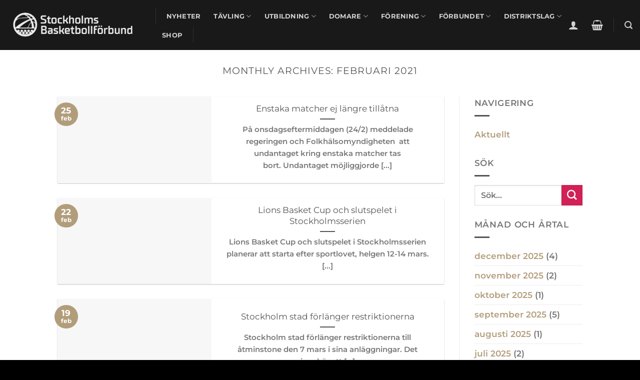

--- FILE ---
content_type: text/html; charset=UTF-8
request_url: https://stockholmbasket.se/2021/02/
body_size: 40155
content:
<!DOCTYPE html><html lang="sv-SE" class="loading-site no-js"><head><script data-no-optimize="1">var litespeed_docref=sessionStorage.getItem("litespeed_docref");litespeed_docref&&(Object.defineProperty(document,"referrer",{get:function(){return litespeed_docref}}),sessionStorage.removeItem("litespeed_docref"));</script> <meta charset="UTF-8" /><link rel="profile" href="http://gmpg.org/xfn/11" /><link rel="pingback" href="https://stockholmbasket.se/xmlrpc.php" /> <script type="litespeed/javascript">document.documentElement.className=document.documentElement.className+' yes-js js_active js'</script> <script type="litespeed/javascript">(function(html){html.className=html.className.replace(/\bno-js\b/,'js')})(document.documentElement)</script> <meta name='robots' content='noindex, follow' /> <script data-cfasync="false" data-pagespeed-no-defer>var gtm4wp_datalayer_name = "dataLayer";
	var dataLayer = dataLayer || [];

	const gtm4wp_scrollerscript_debugmode         = false;
	const gtm4wp_scrollerscript_callbacktime      = 100;
	const gtm4wp_scrollerscript_readerlocation    = 150;
	const gtm4wp_scrollerscript_contentelementid  = "content";
	const gtm4wp_scrollerscript_scannertime       = 60;</script> <meta name="viewport" content="width=device-width, initial-scale=1" /><title>februari 2021 - stockholmbasket</title><meta property="og:locale" content="sv_SE" /><meta property="og:type" content="website" /><meta property="og:title" content="februari 2021 - stockholmbasket" /><meta property="og:url" content="https://stockholmbasket.se/2021/02/" /><meta property="og:site_name" content="stockholmbasket" /><meta name="twitter:card" content="summary_large_image" /> <script type="application/ld+json" class="yoast-schema-graph">{"@context":"https://schema.org","@graph":[{"@type":"CollectionPage","@id":"https://stockholmbasket.se/2021/02/","url":"https://stockholmbasket.se/2021/02/","name":"februari 2021 - stockholmbasket","isPartOf":{"@id":"https://stockholmbasket.se/#website"},"primaryImageOfPage":{"@id":"https://stockholmbasket.se/2021/02/#primaryimage"},"image":{"@id":"https://stockholmbasket.se/2021/02/#primaryimage"},"thumbnailUrl":"https://stockholmbasket.se/wp-content/uploads/2021/02/pexels-pixabay-39080-scaled.jpg","breadcrumb":{"@id":"https://stockholmbasket.se/2021/02/#breadcrumb"},"inLanguage":"sv-SE"},{"@type":"ImageObject","inLanguage":"sv-SE","@id":"https://stockholmbasket.se/2021/02/#primaryimage","url":"https://stockholmbasket.se/wp-content/uploads/2021/02/pexels-pixabay-39080-scaled.jpg","contentUrl":"https://stockholmbasket.se/wp-content/uploads/2021/02/pexels-pixabay-39080-scaled.jpg","width":2560,"height":1709},{"@type":"BreadcrumbList","@id":"https://stockholmbasket.se/2021/02/#breadcrumb","itemListElement":[{"@type":"ListItem","position":1,"name":"Startsidan","item":"https://stockholmbasket.se/"},{"@type":"ListItem","position":2,"name":"Arkiv för februari 2021"}]},{"@type":"WebSite","@id":"https://stockholmbasket.se/#website","url":"https://stockholmbasket.se/","name":"Stockholm Basket","description":"Börja spela basket!","publisher":{"@id":"https://stockholmbasket.se/#organization"},"potentialAction":[{"@type":"SearchAction","target":{"@type":"EntryPoint","urlTemplate":"https://stockholmbasket.se/?s={search_term_string}"},"query-input":{"@type":"PropertyValueSpecification","valueRequired":true,"valueName":"search_term_string"}}],"inLanguage":"sv-SE"},{"@type":"Organization","@id":"https://stockholmbasket.se/#organization","name":"Stockholm Basketboll Förbund","url":"https://stockholmbasket.se/","logo":{"@type":"ImageObject","inLanguage":"sv-SE","@id":"https://stockholmbasket.se/#/schema/logo/image/","url":"https://stockholmbasket.se/wp-content/uploads/2024/06/Stockholm-BDF-Gra-Liggande-2.png","contentUrl":"https://stockholmbasket.se/wp-content/uploads/2024/06/Stockholm-BDF-Gra-Liggande-2.png","width":10417,"height":2086,"caption":"Stockholm Basketboll Förbund"},"image":{"@id":"https://stockholmbasket.se/#/schema/logo/image/"},"sameAs":["https://www.facebook.com/stockholmbasket","https://www.instagram.com/stockholmbasket/","https://www.tiktok.com/@sthlmbasket"]}]}</script> <link rel='dns-prefetch' href='//www.googletagmanager.com' /><link rel='prefetch' href='https://stockholmbasket.se/wp-content/themes/flatsome/assets/js/flatsome.js?ver=e2eddd6c228105dac048' /><link rel='prefetch' href='https://stockholmbasket.se/wp-content/themes/flatsome/assets/js/chunk.slider.js?ver=3.20.4' /><link rel='prefetch' href='https://stockholmbasket.se/wp-content/themes/flatsome/assets/js/chunk.popups.js?ver=3.20.4' /><link rel='prefetch' href='https://stockholmbasket.se/wp-content/themes/flatsome/assets/js/chunk.tooltips.js?ver=3.20.4' /><link rel='prefetch' href='https://stockholmbasket.se/wp-content/themes/flatsome/assets/js/woocommerce.js?ver=1c9be63d628ff7c3ff4c' /><link rel="alternate" type="application/rss+xml" title="stockholmbasket &raquo; Webbflöde" href="https://stockholmbasket.se/feed/" /><link rel="alternate" type="application/rss+xml" title="stockholmbasket &raquo; Kommentarsflöde" href="https://stockholmbasket.se/comments/feed/" /><style id='wp-img-auto-sizes-contain-inline-css' type='text/css'>img:is([sizes=auto i],[sizes^="auto," i]){contain-intrinsic-size:3000px 1500px}
/*# sourceURL=wp-img-auto-sizes-contain-inline-css */</style><style id="litespeed-ccss">img:is([sizes=auto i],[sizes^="auto,"i]){contain-intrinsic-size:3000px 1500px}body:after{content:url(https://stockholmbasket.se/wp-content/plugins/instagram-feed/img/sbi-sprite.png);display:none}:root{--wp-block-synced-color:#7a00df;--wp-block-synced-color--rgb:122,0,223;--wp-bound-block-color:var(--wp-block-synced-color);--wp-editor-canvas-background:#ddd;--wp-admin-theme-color:#007cba;--wp-admin-theme-color--rgb:0,124,186;--wp-admin-theme-color-darker-10:#006ba1;--wp-admin-theme-color-darker-10--rgb:0,107,160.5;--wp-admin-theme-color-darker-20:#005a87;--wp-admin-theme-color-darker-20--rgb:0,90,135;--wp-admin-border-width-focus:2px}:root{--wp--preset--font-size--normal:16px;--wp--preset--font-size--huge:42px}.screen-reader-text{border:0;clip-path:inset(50%);height:1px;margin:-1px;overflow:hidden;padding:0;position:absolute;width:1px;word-wrap:normal!important}.screen-reader-text{clip:rect(1px,1px,1px,1px);word-wrap:normal!important;border:0;clip-path:inset(50%);height:1px;margin:-1px;overflow:hidden;overflow-wrap:normal!important;padding:0;position:absolute!important;width:1px}:root{--wp--preset--aspect-ratio--square:1;--wp--preset--aspect-ratio--4-3:4/3;--wp--preset--aspect-ratio--3-4:3/4;--wp--preset--aspect-ratio--3-2:3/2;--wp--preset--aspect-ratio--2-3:2/3;--wp--preset--aspect-ratio--16-9:16/9;--wp--preset--aspect-ratio--9-16:9/16;--wp--preset--color--black:#000000;--wp--preset--color--cyan-bluish-gray:#abb8c3;--wp--preset--color--white:#ffffff;--wp--preset--color--pale-pink:#f78da7;--wp--preset--color--vivid-red:#cf2e2e;--wp--preset--color--luminous-vivid-orange:#ff6900;--wp--preset--color--luminous-vivid-amber:#fcb900;--wp--preset--color--light-green-cyan:#7bdcb5;--wp--preset--color--vivid-green-cyan:#00d084;--wp--preset--color--pale-cyan-blue:#8ed1fc;--wp--preset--color--vivid-cyan-blue:#0693e3;--wp--preset--color--vivid-purple:#9b51e0;--wp--preset--color--primary:#b29d7b;--wp--preset--color--secondary:#d12156;--wp--preset--color--success:#627D47;--wp--preset--color--alert:#b20000;--wp--preset--gradient--vivid-cyan-blue-to-vivid-purple:linear-gradient(135deg,rgb(6,147,227) 0%,rgb(155,81,224) 100%);--wp--preset--gradient--light-green-cyan-to-vivid-green-cyan:linear-gradient(135deg,rgb(122,220,180) 0%,rgb(0,208,130) 100%);--wp--preset--gradient--luminous-vivid-amber-to-luminous-vivid-orange:linear-gradient(135deg,rgb(252,185,0) 0%,rgb(255,105,0) 100%);--wp--preset--gradient--luminous-vivid-orange-to-vivid-red:linear-gradient(135deg,rgb(255,105,0) 0%,rgb(207,46,46) 100%);--wp--preset--gradient--very-light-gray-to-cyan-bluish-gray:linear-gradient(135deg,rgb(238,238,238) 0%,rgb(169,184,195) 100%);--wp--preset--gradient--cool-to-warm-spectrum:linear-gradient(135deg,rgb(74,234,220) 0%,rgb(151,120,209) 20%,rgb(207,42,186) 40%,rgb(238,44,130) 60%,rgb(251,105,98) 80%,rgb(254,248,76) 100%);--wp--preset--gradient--blush-light-purple:linear-gradient(135deg,rgb(255,206,236) 0%,rgb(152,150,240) 100%);--wp--preset--gradient--blush-bordeaux:linear-gradient(135deg,rgb(254,205,165) 0%,rgb(254,45,45) 50%,rgb(107,0,62) 100%);--wp--preset--gradient--luminous-dusk:linear-gradient(135deg,rgb(255,203,112) 0%,rgb(199,81,192) 50%,rgb(65,88,208) 100%);--wp--preset--gradient--pale-ocean:linear-gradient(135deg,rgb(255,245,203) 0%,rgb(182,227,212) 50%,rgb(51,167,181) 100%);--wp--preset--gradient--electric-grass:linear-gradient(135deg,rgb(202,248,128) 0%,rgb(113,206,126) 100%);--wp--preset--gradient--midnight:linear-gradient(135deg,rgb(2,3,129) 0%,rgb(40,116,252) 100%);--wp--preset--font-size--small:13px;--wp--preset--font-size--medium:20px;--wp--preset--font-size--large:36px;--wp--preset--font-size--x-large:42px;--wp--preset--spacing--20:0.44rem;--wp--preset--spacing--30:0.67rem;--wp--preset--spacing--40:1rem;--wp--preset--spacing--50:1.5rem;--wp--preset--spacing--60:2.25rem;--wp--preset--spacing--70:3.38rem;--wp--preset--spacing--80:5.06rem;--wp--preset--shadow--natural:6px 6px 9px rgba(0, 0, 0, 0.2);--wp--preset--shadow--deep:12px 12px 50px rgba(0, 0, 0, 0.4);--wp--preset--shadow--sharp:6px 6px 0px rgba(0, 0, 0, 0.2);--wp--preset--shadow--outlined:6px 6px 0px -3px rgb(255, 255, 255), 6px 6px rgb(0, 0, 0);--wp--preset--shadow--crisp:6px 6px 0px rgb(0, 0, 0)}:where(body){margin:0}body{padding-top:0;padding-right:0;padding-bottom:0;padding-left:0}a:where(:not(.wp-element-button)){text-decoration:none}.woocommerce form .form-row .required{visibility:visible}html{-ms-text-size-adjust:100%;-webkit-text-size-adjust:100%;font-family:sans-serif}body{margin:0}aside,header,main,section{display:block}a{background-color:#fff0}b,strong{font-weight:inherit;font-weight:bolder}img{border-style:none}svg:not(:root){overflow:hidden}button,input{font:inherit}button,input{overflow:visible}button{text-transform:none}[type=submit],button,html [type=button]{-webkit-appearance:button}button::-moz-focus-inner,input::-moz-focus-inner{border:0;padding:0}button:-moz-focusring,input:-moz-focusring{outline:1px dotted ButtonText}[type=checkbox]{box-sizing:border-box;padding:0}[type=search]{-webkit-appearance:textfield}[type=search]::-webkit-search-cancel-button,[type=search]::-webkit-search-decoration{-webkit-appearance:none}*,:after,:before,html{box-sizing:border-box}html{background-attachment:fixed}body{-webkit-font-smoothing:antialiased;-moz-osx-font-smoothing:grayscale;color:var(--fs-color-base)}img{display:inline-block;height:auto;max-width:100%;vertical-align:middle}a,button,input{touch-action:manipulation}.col{margin:0;padding:0 15px 30px;position:relative;width:100%}.col-inner{background-position:50% 50%;background-repeat:no-repeat;background-size:cover;flex:1 0 auto;margin-left:auto;margin-right:auto;position:relative;width:100%}@media screen and (min-width:850px){.col:first-child .col-inner{margin-left:auto;margin-right:0}.col+.col .col-inner{margin-left:0;margin-right:auto}}@media screen and (max-width:849px){.col{padding-bottom:30px}}@media screen and (min-width:850px){.row-divided>.col+.col:not(.large-12){border-left:1px solid #ececec}}.align-equal>.col{display:flex}.align-center{justify-content:center!important}.small-12,.small-columns-1>.col{flex-basis:100%;max-width:100%}@media screen and (min-width:550px){.medium-2{flex-basis:16.6666666667%;max-width:16.6666666667%}.medium-6{flex-basis:50%;max-width:50%}.medium-8{flex-basis:66.6666666667%;max-width:66.6666666667%}}@media screen and (min-width:850px){.large-2{flex-basis:16.6666666667%;max-width:16.6666666667%}.large-3{flex-basis:25%;max-width:25%}.large-6{flex-basis:50%;max-width:50%}.large-8{flex-basis:66.6666666667%;max-width:66.6666666667%}.large-9{flex-basis:75%;max-width:75%}.large-10{flex-basis:83.3333333333%;max-width:83.3333333333%}.large-12,.large-columns-1>.col{flex-basis:100%;max-width:100%}}.has-shadow>.col>.col-inner{background-color:#fff}.container,.row{margin-left:auto;margin-right:auto;width:100%}.container{padding-left:15px;padding-right:15px}.container,.row{max-width:1080px}.row.row-collapse{max-width:1050px}.row.row-small{max-width:1065px}.row.row-large{max-width:1110px}.flex-row{align-items:center;display:flex;flex-flow:row nowrap;justify-content:space-between;width:100%}.flex-row-col{display:flex;flex-direction:column;justify-content:flex-start}.text-center .flex-row{justify-content:center}.header .flex-row{height:100%}.flex-col{max-height:100%}.flex-grow{-ms-flex-negative:1;-ms-flex-preferred-size:auto!important;flex:1}.flex-left{margin-right:auto}.flex-right{margin-left:auto}@media (min-width:850px){.col2-set{display:flex}.col2-set>div+div{padding-left:30px}}@media (-ms-high-contrast:none){.nav>li>a>i{top:-1px}}.row{display:flex;flex-flow:row wrap;width:100%}.container .row:not(.row-collapse),.lightbox-content .row:not(.row-collapse),.row .row:not(.row-collapse){margin-left:-15px;margin-right:-15px;padding-left:0;padding-right:0;width:auto}.row .container{padding-left:0;padding-right:0}.row-full-width{max-width:100%!important}.row-collapse{padding:0}.row-collapse>.col{padding:0!important}.row-collapse>.col .container{max-width:100%}.container .row-small:not(.row-collapse),.row .row-small:not(.row-collapse){margin-bottom:0;margin-left:-10px;margin-right:-10px}.row-small>.col{margin-bottom:0;padding:0 9.8px 19.6px}@media screen and (min-width:850px){.row-large{padding-left:0;padding-right:0}.row-large>.col{margin-bottom:0;padding:0 30px 30px}}.section{align-items:center;display:flex;flex-flow:row;min-height:auto;padding:30px 0;position:relative;width:100%}.section.dark{background-color:#666}.section-bg{overflow:hidden}.section-bg,.section-content{width:100%}.section-content{z-index:1}.container .section{padding-left:30px;padding-right:30px}.nav-dropdown{background-color:#fff;color:var(--fs-color-base);display:table;left:-99999px;margin:0;max-height:0;min-width:260px;opacity:0;padding:20px 0;position:absolute;text-align:left;visibility:hidden;z-index:9}.dark.nav-dropdown{color:#f1f1f1}.nav-dropdown:after{clear:both;content:"";display:block;height:0;visibility:hidden}.nav-dropdown li{display:block;margin:0;vertical-align:top}.nav-dropdown>li.html{min-width:260px}.nav-dropdown.nav-dropdown-bold li.html{padding:0 20px 10px}.menu-item-has-block .nav-dropdown{padding:0}.nav p{margin:0;padding-bottom:0}.nav{margin:0;padding:0}.nav{align-items:center;display:flex;flex-flow:row wrap;width:100%}.nav,.nav>li{position:relative}.nav>li{display:inline-block;list-style:none;margin:0 7px;padding:0}.nav>li>a{align-items:center;display:inline-flex;flex-wrap:wrap;padding:10px 0}.nav-left{justify-content:flex-start}.nav-right{justify-content:flex-end}.nav>li>a{color:rgb(74 74 74/.85)}.nav li:first-child{margin-left:0!important}.nav li:last-child{margin-right:0!important}.nav-uppercase>li>a{font-weight:bolder;letter-spacing:.02em;text-transform:uppercase}.nav-line-bottom>li>a:before{background-color:var(--fs-color-primary);content:" ";height:3px;left:50%;opacity:0;position:absolute;top:0;transform:translateX(-50%);width:100%}.nav-line-bottom>li:after,.nav-line-bottom>li:before{display:none}.nav-line-bottom>li>a:before{bottom:0;top:auto}.nav.nav-vertical{flex-flow:column}.nav.nav-vertical li{list-style:none;margin:0;width:100%}.nav-vertical>li{align-items:center;display:flex;flex-flow:row wrap}.badge{backface-visibility:hidden;display:table;height:2.8em;width:2.8em;z-index:20}.badge.top{left:0}.badge-inner{background-color:var(--fs-color-primary);color:#fff;display:table-cell;font-weight:bolder;height:100%;line-height:.85;padding:2px;text-align:center;vertical-align:middle;white-space:nowrap;width:100%}.badge-circle{margin-left:-.4em}.badge-circle .badge-inner{border-radius:999px}.banner{background-color:var(--fs-color-primary);min-height:30px;position:relative;width:100%}.banner-bg{overflow:hidden}.banner-layers{height:100%;max-height:100%;position:relative}@media (max-width:549px){.banner-layers{-webkit-overflow-scrolling:touch;overflow:auto}}.banner-layers>*{position:absolute!important}.banner-bg :is(img,picture,video){height:100%;left:0;-o-object-fit:cover;object-fit:cover;-o-object-position:50% 50%;object-position:50% 50%;position:absolute;top:0;width:100%}.box{margin:0 auto;position:relative;width:100%}.box a{display:inline-block}.box-image>div>a{display:block}.box-text{font-size:.9em;padding-bottom:1.4em;padding-top:.7em;position:relative;width:100%}.has-shadow .box-text{padding-left:1.2em;padding-right:1.2em}@media (max-width:549px){.box-text{font-size:85%}}.box-image{height:auto;margin:0 auto;overflow:hidden;position:relative}.box-text.text-center{padding-left:10px;padding-right:10px}.box-image img{margin:0 auto;max-width:100%;width:100%}@media screen and (max-width:549px){.box-vertical .box-image{width:100%!important}}@media screen and (min-width:550px){.box-vertical{display:table;width:100%}.box-vertical .box-image,.box-vertical .box-text{direction:ltr;display:table-cell;vertical-align:middle}.box-vertical .box-text{padding-left:1.5em;padding-right:1.5em}.box-vertical .box-image{width:50%}}.button,button{background-color:#fff0;border:1px solid #fff0;border-radius:0;box-sizing:border-box;color:currentColor;display:inline-block;font-size:.97em;font-weight:bolder;letter-spacing:.03em;line-height:2.4em;margin-right:1em;margin-top:0;max-width:100%;min-height:2.5em;min-width:24px;padding:0 1.2em;position:relative;text-align:center;text-decoration:none;text-rendering:optimizeLegibility;text-shadow:none;text-transform:uppercase;vertical-align:middle}.button span{display:inline-block;line-height:1.6}.button.is-outline{line-height:2.19em}.button{background-color:var(--fs-color-primary);border-color:rgb(0 0 0/.05);color:#fff}.button.is-outline{background-color:#fff0;border:2px solid}.dark .button{color:#fff}.is-shade{overflow:hidden}.is-shade:after{box-shadow:inset 0 1.2em 0 0 hsl(0 0% 100%/.1);content:"";height:100%;left:-25%;position:absolute;top:0;width:150%}.is-shade:after{box-shadow:inset 1px 1px 0 0 hsl(0 0% 100%/.1),inset 0 2em 15px 0 hsl(0 0% 100%/.2)}.is-outline{color:silver}.primary{background-color:var(--fs-color-primary)}.secondary{background-color:var(--fs-color-secondary)}.text-center .button:first-of-type{margin-left:0!important}.text-center .button:last-of-type{margin-right:0!important}.flex-col .button,.flex-col button,.flex-col input{margin-bottom:0}.is-divider{background-color:rgb(0 0 0/.1);display:block;height:3px;margin:1em 0;max-width:30px;width:100%}.widget .is-divider{margin-top:.66em}form{margin-bottom:0}input[type=email],input[type=password],input[type=search],input[type=text]{background-color:#fff;border:1px solid #ddd;border-radius:0;box-shadow:inset 0 1px 2px rgb(0 0 0/.1);box-sizing:border-box;color:#333;font-size:.97em;height:2.507em;max-width:100%;padding:0 .75em;vertical-align:middle;width:100%}@media (max-width:849px){input[type=email],input[type=password],input[type=search],input[type=text]{font-size:1rem}}input[type=email],input[type=search],input[type=text]{-webkit-appearance:none;-moz-appearance:none;appearance:none}label{display:block;font-size:.9em;font-weight:700;margin-bottom:.4em}input[type=checkbox]{display:inline;font-size:16px;margin-right:10px}i[class*=" icon-"],i[class^=icon-]{speak:none!important;display:inline-block;font-display:block;font-family:fl-icons!important;font-style:normal!important;font-variant:normal!important;font-weight:400!important;line-height:1.2;margin:0;padding:0;position:relative;text-transform:none!important}.button i,button i{top:-1.5px;vertical-align:middle}a.icon:not(.button){font-family:sans-serif;font-size:1.2em;margin-left:.25em;margin-right:.25em}.button.icon{display:inline-block;margin-left:.12em;margin-right:.12em;min-width:2.5em;padding-left:.6em;padding-right:.6em}.button.icon i{font-size:1.2em}.button.icon.circle{padding-left:0;padding-right:0}.button.icon.circle>i{margin:0 8px}.button.icon.circle>i:only-child{margin:0}.nav>li>a>i{font-size:20px;vertical-align:middle}.nav>li>a>i.icon-search{font-size:1.2em}.nav>li.has-icon>a>i{min-width:1em}.has-dropdown .icon-angle-down{font-size:16px;margin-left:.2em;opacity:.6}[data-icon-label]{position:relative}[data-icon-label="0"]:after{display:none}[data-icon-label]:after{background-color:var(--fs-color-secondary);border-radius:99px;box-shadow:1px 1px 3px 0 rgb(0 0 0/.3);color:#fff;content:attr(data-icon-label);font-family:Arial,Sans-serif!important;font-size:11px;font-style:normal;font-weight:bolder;height:17px;letter-spacing:-.5px;line-height:17px;min-width:17px;opacity:.9;padding-left:2px;padding-right:2px;position:absolute;right:-10px;text-align:center;top:-10px;z-index:1}img{opacity:1}.lazy-load{background-color:rgb(0 0 0/.03)}.image-cover{background-position:50% 50%;background-size:cover;height:auto;overflow:hidden;padding-top:100%;position:relative}.image-cover img{bottom:0;font-family:"object-fit: cover;";height:100%;left:0;-o-object-fit:cover;object-fit:cover;-o-object-position:50% 50%;object-position:50% 50%;position:absolute;right:0;top:0;width:100%}.lightbox-content{background-color:#fff;box-shadow:3px 3px 20px 0 rgb(0 0 0/.15);margin:0 auto;max-width:875px;position:relative}.lightbox-content .lightbox-inner{padding:30px 20px}.mfp-hide{display:none!important}.ux-menu-link{align-items:center}.dark .ux-menu-link__link{border-bottom-color:hsl(0 0% 100%/.2)}.ux-menu-link__link{align-items:baseline;border-bottom-color:#ececec;border-bottom-width:1px;color:currentColor;flex:1;min-height:2.5em;padding-bottom:.3em;padding-top:.3em}.ux-menu-link__icon{flex-shrink:0;vertical-align:middle;width:16px}.ux-menu-link__icon+.ux-menu-link__text{padding-left:.5em}.stack{--stack-gap:0;display:flex}.stack-col{flex-direction:column}.stack-col>*{margin:0!important}.stack-col>*~*{margin-top:var(--stack-gap)!important}.justify-start{justify-content:flex-start}label{color:#222}a{color:var(--fs-experimental-link-color);text-decoration:none}a.plain{color:currentColor}.dark a{color:currentColor}ul{list-style:disc}ul{margin-top:0;padding:0}ul ul{margin:1.5em 0 1.5em 3em}li{margin-bottom:.6em}.button,button,input{margin-bottom:1em}form,p,ul{margin-bottom:1.3em}form p{margin-bottom:.5em}body{line-height:1.6}h1,h2,h3,h4,h5{color:#555;margin-bottom:.5em;margin-top:0;text-rendering:optimizeSpeed;width:100%}h1{font-size:1.7em}h1,h2{line-height:1.3}h2{font-size:1.6em}.h3,h3{font-size:1.25em}h4{font-size:1.125em}h5{font-size:1em}@media (max-width:549px){h1{font-size:1.4em}h2{font-size:1.2em}h3,h4{font-size:1em}}p{margin-top:0}h1>span{-webkit-box-decoration-break:clone;box-decoration-break:clone}.uppercase,span.widget-title{letter-spacing:.05em;line-height:1.05;text-transform:uppercase}span.widget-title{font-size:1em;font-weight:600}.uppercase{line-height:1.2;text-transform:uppercase}.is-large{font-size:1.15em}.is-small{font-size:.8em}.is-xsmall{font-size:.7em}@media (max-width:549px){.is-large{font-size:1em}}.box-text a:not(.button),.box-text h5{line-height:1.3;margin-bottom:.1em;margin-top:.1em}.box-text p{margin-bottom:.1em;margin-top:.1em}.nav>li>a{font-size:.8em}.nav-spacing-xlarge>li{margin:0 13px}.clearfix:after,.container:after,.row:after{clear:both;content:"";display:table}@media (min-width:550px){.show-for-small{display:none!important}}@media (min-width:850px){.show-for-medium{display:none!important}}@media (max-width:849px){.hide-for-medium{display:none!important}}.full-width{display:block;max-width:100%!important;padding-left:0!important;padding-right:0!important;width:100%!important}.mb-0{margin-bottom:0!important}.pb{padding-bottom:30px}.pt{padding-top:30px}.pb-0{padding-bottom:0!important}.inner-padding{padding:30px}.text-left{text-align:left}.text-center{text-align:center}.text-center .is-divider,.text-center>div,.text-center>div>div{margin-left:auto;margin-right:auto}.relative{position:relative!important}.absolute{position:absolute!important}.fixed{position:fixed!important;z-index:12}.top{top:0}.bottom,.fill{bottom:0}.fill{height:100%;left:0;margin:0!important;padding:0!important;position:absolute;right:0;top:0}.circle{border-radius:999px!important;-o-object-fit:cover;object-fit:cover}.is-invisible{opacity:0;visibility:hidden}.z-1{z-index:21}.z-top{z-index:9995}.flex{display:flex}.no-scrollbar{-ms-overflow-style:-ms-autohiding-scrollbar;scrollbar-width:none}.no-scrollbar::-webkit-scrollbar{height:0!important;width:0!important}.screen-reader-text{clip:rect(1px,1px,1px,1px);height:1px;overflow:hidden;position:absolute!important;width:1px}.has-shadow .box:not(.box-overlay):not(.box-shade){background-color:#fff}.row-box-shadow-1 .col-inner{box-shadow:0 1px 3px -2px rgb(0 0 0/.12),0 1px 2px rgb(0 0 0/.24)}.dark,.dark p{color:#f1f1f1}.dark h3,.dark h4,.dark label{color:#fff}.nav-dark .nav>li>a{color:hsl(0 0% 100%/.8)}.nav-dark .header-divider:after,.nav-dark .nav>li.header-divider{border-color:hsl(0 0% 100%/.2)}:root{--flatsome-scroll-padding-top:calc(var(--flatsome--header--sticky-height, 0px) + var(--wp-admin--admin-bar--height, 0px))}html{overflow-x:hidden;scroll-padding-top:var(--flatsome-scroll-padding-top)}@supports (overflow:clip){body{overflow-x:clip}}#main,#wrapper{background-color:#fff;position:relative}.page-wrapper{padding-bottom:30px;padding-top:30px}.header,.header-wrapper{background-position:50%0;background-size:cover;position:relative;width:100%;z-index:1001}.header-bg-color{background-color:hsl(0 0% 100%/.9)}.header-bg-color,.header-bg-image{background-position:50%0}.header-main{position:relative;z-index:10}.nav>li.header-divider{border-left:1px solid rgb(0 0 0/.1);height:30px;margin:0 7.5px;position:relative;vertical-align:middle}.nav-dark .nav>li.header-divider{border-color:hsl(0 0% 100%/.1)}.header-full-width .container{max-width:100%!important}.badge.post-date{top:7%}.box-blog-post .is-divider{height:2px;margin-bottom:.5em;margin-top:.5em}.widget{margin-bottom:1.5em}.widget ul{margin:0}.widget li{list-style:none}.widget>ul>li,ul.menu>li{list-style:none;margin:0;text-align:left}.widget>ul>li>a,ul.menu>li>a{display:inline-block;flex:1;padding:6px 0}.widget>ul>li:before,ul.menu>li:before{display:inline-block;font-family:fl-icons;margin-right:6px;opacity:.6}.widget>ul>li+li{border-top:1px solid #ececec}html{background-color:#4d4d4d}.back-to-top{bottom:20px;margin:0;opacity:0;right:20px;transform:translateY(30%)}.logo{line-height:1;margin:0}.logo a{color:var(--fs-color-primary);display:block;font-size:32px;font-weight:bolder;margin:0;text-decoration:none;text-transform:uppercase}.logo img{display:block;width:auto}.header-logo-dark,.nav-dark .header-logo{display:none!important}.nav-dark .header-logo-dark{display:block!important}.nav-dark .logo a{color:#fff}.logo-left .logo{margin-left:0;margin-right:30px}@media screen and (max-width:849px){.header-inner .nav{flex-wrap:nowrap}.medium-logo-center .flex-left{flex:1 1 0%;order:1}.medium-logo-center .logo{margin:0 15px;order:2;text-align:center}.medium-logo-center .logo img{margin:0 auto}.medium-logo-center .flex-right{flex:1 1 0%;order:3}}.page-title{position:relative}.searchform-wrapper form{margin-bottom:0}.searchform-wrapper:not(.form-flat) .submit-button,.widget_search .submit-button{border-bottom-left-radius:0!important;border-top-left-radius:0!important}.searchform{position:relative}.searchform .button.icon{margin:0}.searchform .button.icon i{font-size:1.2em}.searchform-wrapper{width:100%}@media (max-width:849px){.searchform-wrapper{font-size:1rem}}.col .live-search-results{background-color:hsl(0 0% 100%/.95);box-shadow:0 0 10px 0 rgb(0 0 0/.1);color:#111;left:0;position:absolute;right:0;text-align:left;top:105%}#search-lightbox{font-size:1.5em;margin:0 auto;max-width:600px}.icon-user:before{content:""}.icon-shopping-basket:before{content:""}.icon-angle-right:before{content:""}.icon-angle-up:before{content:""}.icon-angle-down:before{content:""}.icon-facebook:before{content:""}.icon-instagram:before{content:""}.icon-tiktok:before{content:""}.icon-search:before{content:""}.ux-shape-divider{--divider-top-width:100%;--divider-width:100%;left:0;line-height:0;overflow:hidden;position:absolute;width:100%}.ux-shape-divider svg{display:block;height:150px;left:50%;position:relative;transform:translateX(-50%)}.ux-shape-divider--bottom{bottom:-1px}.ux-shape-divider--bottom svg{width:calc(var(--divider-width) + 2px)}.ux-shape-divider .ux-shape-fill{fill:#fff}.text-center .social-icons{margin-left:auto;margin-right:auto}.social-icons{color:#999;display:inline-block;font-size:.85em;vertical-align:middle}.social-icons i{min-width:1em}.dark .social-icons{color:#fff}.woocommerce-form-login .button{margin-bottom:0}.woocommerce-privacy-policy-text{font-size:85%}.form-row-wide{clear:both}.woocommerce-form-register .woocommerce-privacy-policy-text{margin-bottom:1.5em}@media (max-width:849px){.account-container:has(.woocommerce-form-register)>.row>.col-1{border-bottom:1px solid #ececec;margin-bottom:30px;padding-bottom:30px!important}}.woocommerce-form input[type=password]{padding:0 2em 0 .75em}#login-form-popup .woocommerce-form{margin-bottom:0}.woocommerce-mini-cart__empty-message{text-align:center}.cart-popup-title>span{display:block;font-size:1.125em}.cart-popup-inner{display:flex;flex-direction:column;padding-bottom:0}.cart-popup-inner>:last-child{margin-bottom:30px}.cart-popup-inner .widget_shopping_cart{margin-bottom:0}.cart-popup-inner .widget_shopping_cart,.cart-popup-inner .widget_shopping_cart_content{display:flex;flex:1;flex-direction:column}@media (min-height:500px){.cart-popup-inner--sticky{min-height:calc(100vh - var(--wp-admin--admin-bar--height, 0px))}}.ux-mini-cart-empty{gap:30px;padding:15px 0}.ux-mini-cart-empty .woocommerce-mini-cart__empty-message{margin-bottom:0}:root{--primary-color:#b29d7b;--fs-color-primary:#b29d7b;--fs-color-secondary:#d12156;--fs-color-success:#627D47;--fs-color-alert:#b20000;--fs-color-base:#777777;--fs-experimental-link-color:#b29d7b;--fs-experimental-link-color-hover:#282828}.header-main{height:100px}#logo img{max-height:100px}#logo{width:266px}.header-bg-color{background-color:rgb(0 0 0/.9)}.header-main .nav>li>a{line-height:16px}@media (max-width:549px){.header-main{height:70px}#logo img{max-height:70px}}.nav-dropdown{font-size:100%}.nav .nav-dropdown{background-color:#000}h1,h2,h3,h4,h5,.heading-font{color:#555}body{font-size:105%}@media screen and (max-width:549px){body{font-size:100%}}body{font-family:Montserrat,sans-serif}body{font-weight:600;font-style:normal}.nav>li>a{font-family:Montserrat,sans-serif}.nav>li>a{font-weight:700;font-style:normal}h1,h2,h3,h4,h5,.heading-font{font-family:Montserrat,sans-serif}h1,h2,h3,h4,h5,.heading-font{font-weight:400;font-style:normal}.is-divider{background-color:#555}[data-icon-label]:after{background-color:#b29d7b!important}html{background-color:#000}button#responsive-menu-pro-button,#responsive-menu-pro-container{display:none;-webkit-text-size-adjust:100%}#responsive-menu-pro-container{z-index:99998}@media screen and (max-width:780px){#responsive-menu-pro-container{display:block;position:fixed;top:0;bottom:0;padding-bottom:5px;margin-bottom:-5px;outline:1px solid #fff0;overflow-y:auto;overflow-x:hidden}#responsive-menu-pro-container .responsive-menu-pro-search-box{width:100%;padding:0 2%;border-radius:2px;height:50px;-webkit-appearance:none}#responsive-menu-pro-container.push-left{transform:translateX(-100%);-ms-transform:translateX(-100%);-webkit-transform:translateX(-100%);-moz-transform:translateX(-100%)}#responsive-menu-pro-container,#responsive-menu-pro-container:before,#responsive-menu-pro-container:after,#responsive-menu-pro-container *,#responsive-menu-pro-container *:before,#responsive-menu-pro-container *:after{box-sizing:border-box;margin:0;padding:0}#responsive-menu-pro-container #responsive-menu-pro-search-box,#responsive-menu-pro-container #responsive-menu-pro-additional-content,#responsive-menu-pro-container #responsive-menu-pro-title{padding:25px 5%}#responsive-menu-pro-container #responsive-menu-pro,#responsive-menu-pro-container #responsive-menu-pro ul{width:100%}#responsive-menu-pro-container #responsive-menu-pro ul.responsive-menu-pro-submenu{display:none}#responsive-menu-pro-container #responsive-menu-pro ul.responsive-menu-pro-submenu-depth-1 a.responsive-menu-pro-item-link{padding-left:15%}#responsive-menu-pro-container #responsive-menu-pro ul.responsive-menu-pro-submenu-depth-2 a.responsive-menu-pro-item-link{padding-left:25%}#responsive-menu-pro-container li.responsive-menu-pro-item{width:100%;list-style:none}#responsive-menu-pro-container li.responsive-menu-pro-item a{width:100%;display:block;text-decoration:none;position:relative}#responsive-menu-pro-container #responsive-menu-pro li.responsive-menu-pro-item a{padding:0 5%}#responsive-menu-pro-container .responsive-menu-pro-submenu li.responsive-menu-pro-item a{padding:0 5%}#responsive-menu-pro-container li.responsive-menu-pro-item a .responsive-menu-pro-subarrow{position:absolute;top:0;bottom:0;text-align:center;overflow:hidden}button#responsive-menu-pro-button{z-index:99999;display:none;overflow:hidden;outline:none}.responsive-menu-pro-accessible{display:inline-block}.responsive-menu-pro-accessible .responsive-menu-pro-box{display:inline-block;vertical-align:middle}button#responsive-menu-pro-button{padding:0 0;display:inline-block;font:inherit;color:inherit;text-transform:none;background-color:#fff0;border:0;margin:0}.responsive-menu-pro-box{width:25px;height:26px;display:inline-block;position:relative}.responsive-menu-pro-inner{display:block;top:50%;margin-top:-2px}.responsive-menu-pro-inner,.responsive-menu-pro-inner::before,.responsive-menu-pro-inner::after{width:25px;height:4px;background-color:#fff;border-radius:4px;position:absolute}.responsive-menu-pro-inner::before,.responsive-menu-pro-inner::after{content:"";display:block}.responsive-menu-pro-inner::before{top:-11px}.responsive-menu-pro-inner::after{bottom:-11px}button#responsive-menu-pro-button{width:45px;height:45px;position:fixed;top:6px;left:2px;display:inline-block}button#responsive-menu-pro-button .responsive-menu-pro-box{color:#fff}#responsive-menu-pro-container{width:20%;left:0;background:rgb(33 33 33/.95);text-align:left;min-width:255px}#responsive-menu-pro-container #responsive-menu-pro-wrapper{background:#212121}#responsive-menu-pro-container #responsive-menu-pro-additional-content{color:#fff}#responsive-menu-pro-container .responsive-menu-pro-search-box{background:#fff;border:2px solid #dadada;color:#333}#responsive-menu-pro-container .responsive-menu-pro-search-box:-ms-input-placeholder{color:#c7c7cd}#responsive-menu-pro-container .responsive-menu-pro-search-box::-webkit-input-placeholder{color:#c7c7cd}#responsive-menu-pro-container .responsive-menu-pro-search-box:-moz-placeholder{color:#c7c7cd;opacity:1}#responsive-menu-pro-container .responsive-menu-pro-search-box::-moz-placeholder{color:#c7c7cd;opacity:1}#responsive-menu-pro-container #responsive-menu-pro-title{background-color:#212121;color:#fff;font-size:35px;text-align:left}#responsive-menu-pro-container #responsive-menu-pro>li.responsive-menu-pro-item:first-child>a{border-top:2px solid #212121}#responsive-menu-pro-container #responsive-menu-pro li.responsive-menu-pro-item .responsive-menu-pro-item-link{font-size:14px}#responsive-menu-pro-container #responsive-menu-pro li.responsive-menu-pro-item a{line-height:35px;border-bottom:2px solid #212121;color:#fff;background-color:#212121;word-wrap:break-word;height:auto;padding-right:45px}#responsive-menu-pro-container #responsive-menu-pro li.responsive-menu-pro-item a .responsive-menu-pro-subarrow{right:0;height:45px;line-height:45px;width:45px;color:#fff;border-left:2px solid #212121;background-color:#212121}#responsive-menu-pro-container #responsive-menu-pro ul.responsive-menu-pro-submenu li.responsive-menu-pro-item .responsive-menu-pro-item-link{font-size:13px;text-align:left}#responsive-menu-pro-container #responsive-menu-pro ul.responsive-menu-pro-submenu li.responsive-menu-pro-item a{word-wrap:break-word;height:auto;padding-right:45px;line-height:40px;border-bottom:1px solid rgb(51 49 49);color:#fff;background-color:rgb(51 49 49)}#responsive-menu-pro-container #responsive-menu-pro ul.responsive-menu-pro-submenu li.responsive-menu-pro-item a .responsive-menu-pro-subarrow{left:unset;right:0;height:39px;line-height:39px;width:39px;color:#fff;border-left:1px solid #212121;border-right:unset;background-color:rgb(51 49 49)}}#responsive-menu-pro-container .responsive-menu-pro-search-box{display:none;visibility:hidden}.col .live-search-results{color:rgb(100 102 170)}#responsive-menu-pro-container #responsive-menu-pro li.responsive-menu-pro-item a{border-bottom:none}.button,button{margin-right:0}.dark a{color:#b29d7b}@media only screen and (min-width:200px) and (max-width:670px){.logo{max-width:135px;max-height:65px}@media only screen and (min-width:200px) and (max-width:670px){#gap-83719217{padding-top:30px}#gap-218762938{padding-top:5px}#gap-926920674{padding-top:5px}#row-1555511645>.col>.col-inner{padding:0 0 0 100px}#col-1216844078>.col-inner{margin:20px 20px 20px 20px}#text-3709973482{text-align:center}#gap-1097702217{padding-top:30px}#col-749239005>.col-inner{padding:20px 20px 20px 20px}#section_85440618{padding-top:30px;padding-bottom:30px;background-color:#282828}#section_85440618 .ux-shape-divider--bottom svg{height:6px;--divider-width:300%}#section_85440618 .ux-shape-divider--bottom .ux-shape-fill{fill:#c3c3bd}#gap-890150030{padding-top:30px}#gap-1818837411{padding-top:5px}#row-728762769>.col>.col-inner{padding:0 0 0 100px}#col-636760574>.col-inner{margin:20px 20px 20px 20px}#col-494122363>.col-inner{padding:0 50px 0 0}#section_133438944{padding-top:30px;padding-bottom:30px;background-color:#282828}#section_133438944 .ux-shape-divider--bottom svg{height:6px;--divider-width:300%}#section_133438944 .ux-shape-divider--bottom .ux-shape-fill{fill:#c3c3bd}#gap-84660676{padding-top:30px}#gap-98726071{padding-top:5px}#row-1598076725>.col>.col-inner{padding:0 0 0 100px}#col-631772389>.col-inner{margin:20px 20px 20px 20px}#col-449487373>.col-inner{padding:0 50px 0 0}#section_1637140000{padding-top:30px;padding-bottom:30px;background-color:#282828}#section_1637140000 .ux-shape-divider--bottom svg{height:6px;--divider-width:300%}#section_1637140000 .ux-shape-divider--bottom .ux-shape-fill{fill:#c3c3bd}#gap-1394915826{padding-top:30px}#gap-920853885{padding-top:5px}#gap-1899736183{padding-top:44px}#row-128111243>.col>.col-inner{padding:0 0 0 100px}#col-1457279170>.col-inner{margin:20px 20px 20px 20px}#col-274936060>.col-inner{padding:0 50px 0 0}#section_1852107216{padding-top:30px;padding-bottom:30px;background-color:#282828}#section_1852107216 .ux-shape-divider--bottom svg{height:6px;--divider-width:300%}#section_1852107216 .ux-shape-divider--bottom .ux-shape-fill{fill:#c3c3bd}#gap-1304631677{padding-top:30px}#gap-406704613{padding-top:5px}#row-1251649201>.col>.col-inner{padding:0 0 0 100px}#col-465712442>.col-inner{margin:20px 20px 20px 20px}#col-288628199>.col-inner{padding:0 50px 0 0}#section_1701123330{padding-top:30px;padding-bottom:30px;background-color:#282828}#section_1701123330 .ux-shape-divider--bottom svg{height:6px;--divider-width:300%}#section_1701123330 .ux-shape-divider--bottom .ux-shape-fill{fill:#c3c3bd}#gap-624779560{padding-top:30px}#gap-1613272362{padding-top:5px}#banner-1711537876 .banner-bg img{object-position:52% 50%}#col-768186938>.col-inner{padding:0 50px 0 0}#row-849480800>.col>.col-inner{padding:0 0 0 100px}#col-713776925>.col-inner{margin:20px 20px 20px 20px}#section_1621809044{padding-top:30px;padding-bottom:30px;background-color:#282828}#section_1621809044 .ux-shape-divider--bottom svg{height:6px;--divider-width:300%}#section_1621809044 .ux-shape-divider--bottom .ux-shape-fill{fill:#c3c3bd}#gap-1663073317{padding-top:10px}}}</style><link rel="preload" data-asynced="1" data-optimized="2" as="style" onload="this.onload=null;this.rel='stylesheet'" href="https://stockholmbasket.se/wp-content/litespeed/ucss/ecd1b32c66c9c4f98d6a941884837b47.css?ver=99cd2" /><script data-optimized="1" type="litespeed/javascript" data-src="https://stockholmbasket.se/wp-content/plugins/litespeed-cache/assets/js/css_async.min.js"></script> <style id='wp-block-library-inline-css' type='text/css'>:root{--wp-block-synced-color:#7a00df;--wp-block-synced-color--rgb:122,0,223;--wp-bound-block-color:var(--wp-block-synced-color);--wp-editor-canvas-background:#ddd;--wp-admin-theme-color:#007cba;--wp-admin-theme-color--rgb:0,124,186;--wp-admin-theme-color-darker-10:#006ba1;--wp-admin-theme-color-darker-10--rgb:0,107,160.5;--wp-admin-theme-color-darker-20:#005a87;--wp-admin-theme-color-darker-20--rgb:0,90,135;--wp-admin-border-width-focus:2px}@media (min-resolution:192dpi){:root{--wp-admin-border-width-focus:1.5px}}.wp-element-button{cursor:pointer}:root .has-very-light-gray-background-color{background-color:#eee}:root .has-very-dark-gray-background-color{background-color:#313131}:root .has-very-light-gray-color{color:#eee}:root .has-very-dark-gray-color{color:#313131}:root .has-vivid-green-cyan-to-vivid-cyan-blue-gradient-background{background:linear-gradient(135deg,#00d084,#0693e3)}:root .has-purple-crush-gradient-background{background:linear-gradient(135deg,#34e2e4,#4721fb 50%,#ab1dfe)}:root .has-hazy-dawn-gradient-background{background:linear-gradient(135deg,#faaca8,#dad0ec)}:root .has-subdued-olive-gradient-background{background:linear-gradient(135deg,#fafae1,#67a671)}:root .has-atomic-cream-gradient-background{background:linear-gradient(135deg,#fdd79a,#004a59)}:root .has-nightshade-gradient-background{background:linear-gradient(135deg,#330968,#31cdcf)}:root .has-midnight-gradient-background{background:linear-gradient(135deg,#020381,#2874fc)}:root{--wp--preset--font-size--normal:16px;--wp--preset--font-size--huge:42px}.has-regular-font-size{font-size:1em}.has-larger-font-size{font-size:2.625em}.has-normal-font-size{font-size:var(--wp--preset--font-size--normal)}.has-huge-font-size{font-size:var(--wp--preset--font-size--huge)}.has-text-align-center{text-align:center}.has-text-align-left{text-align:left}.has-text-align-right{text-align:right}.has-fit-text{white-space:nowrap!important}#end-resizable-editor-section{display:none}.aligncenter{clear:both}.items-justified-left{justify-content:flex-start}.items-justified-center{justify-content:center}.items-justified-right{justify-content:flex-end}.items-justified-space-between{justify-content:space-between}.screen-reader-text{border:0;clip-path:inset(50%);height:1px;margin:-1px;overflow:hidden;padding:0;position:absolute;width:1px;word-wrap:normal!important}.screen-reader-text:focus{background-color:#ddd;clip-path:none;color:#444;display:block;font-size:1em;height:auto;left:5px;line-height:normal;padding:15px 23px 14px;text-decoration:none;top:5px;width:auto;z-index:100000}html :where(.has-border-color){border-style:solid}html :where([style*=border-top-color]){border-top-style:solid}html :where([style*=border-right-color]){border-right-style:solid}html :where([style*=border-bottom-color]){border-bottom-style:solid}html :where([style*=border-left-color]){border-left-style:solid}html :where([style*=border-width]){border-style:solid}html :where([style*=border-top-width]){border-top-style:solid}html :where([style*=border-right-width]){border-right-style:solid}html :where([style*=border-bottom-width]){border-bottom-style:solid}html :where([style*=border-left-width]){border-left-style:solid}html :where(img[class*=wp-image-]){height:auto;max-width:100%}:where(figure){margin:0 0 1em}html :where(.is-position-sticky){--wp-admin--admin-bar--position-offset:var(--wp-admin--admin-bar--height,0px)}@media screen and (max-width:600px){html :where(.is-position-sticky){--wp-admin--admin-bar--position-offset:0px}}

/*# sourceURL=wp-block-library-inline-css */</style><style id='global-styles-inline-css' type='text/css'>:root{--wp--preset--aspect-ratio--square: 1;--wp--preset--aspect-ratio--4-3: 4/3;--wp--preset--aspect-ratio--3-4: 3/4;--wp--preset--aspect-ratio--3-2: 3/2;--wp--preset--aspect-ratio--2-3: 2/3;--wp--preset--aspect-ratio--16-9: 16/9;--wp--preset--aspect-ratio--9-16: 9/16;--wp--preset--color--black: #000000;--wp--preset--color--cyan-bluish-gray: #abb8c3;--wp--preset--color--white: #ffffff;--wp--preset--color--pale-pink: #f78da7;--wp--preset--color--vivid-red: #cf2e2e;--wp--preset--color--luminous-vivid-orange: #ff6900;--wp--preset--color--luminous-vivid-amber: #fcb900;--wp--preset--color--light-green-cyan: #7bdcb5;--wp--preset--color--vivid-green-cyan: #00d084;--wp--preset--color--pale-cyan-blue: #8ed1fc;--wp--preset--color--vivid-cyan-blue: #0693e3;--wp--preset--color--vivid-purple: #9b51e0;--wp--preset--color--primary: #b29d7b;--wp--preset--color--secondary: #d12156;--wp--preset--color--success: #627D47;--wp--preset--color--alert: #b20000;--wp--preset--gradient--vivid-cyan-blue-to-vivid-purple: linear-gradient(135deg,rgb(6,147,227) 0%,rgb(155,81,224) 100%);--wp--preset--gradient--light-green-cyan-to-vivid-green-cyan: linear-gradient(135deg,rgb(122,220,180) 0%,rgb(0,208,130) 100%);--wp--preset--gradient--luminous-vivid-amber-to-luminous-vivid-orange: linear-gradient(135deg,rgb(252,185,0) 0%,rgb(255,105,0) 100%);--wp--preset--gradient--luminous-vivid-orange-to-vivid-red: linear-gradient(135deg,rgb(255,105,0) 0%,rgb(207,46,46) 100%);--wp--preset--gradient--very-light-gray-to-cyan-bluish-gray: linear-gradient(135deg,rgb(238,238,238) 0%,rgb(169,184,195) 100%);--wp--preset--gradient--cool-to-warm-spectrum: linear-gradient(135deg,rgb(74,234,220) 0%,rgb(151,120,209) 20%,rgb(207,42,186) 40%,rgb(238,44,130) 60%,rgb(251,105,98) 80%,rgb(254,248,76) 100%);--wp--preset--gradient--blush-light-purple: linear-gradient(135deg,rgb(255,206,236) 0%,rgb(152,150,240) 100%);--wp--preset--gradient--blush-bordeaux: linear-gradient(135deg,rgb(254,205,165) 0%,rgb(254,45,45) 50%,rgb(107,0,62) 100%);--wp--preset--gradient--luminous-dusk: linear-gradient(135deg,rgb(255,203,112) 0%,rgb(199,81,192) 50%,rgb(65,88,208) 100%);--wp--preset--gradient--pale-ocean: linear-gradient(135deg,rgb(255,245,203) 0%,rgb(182,227,212) 50%,rgb(51,167,181) 100%);--wp--preset--gradient--electric-grass: linear-gradient(135deg,rgb(202,248,128) 0%,rgb(113,206,126) 100%);--wp--preset--gradient--midnight: linear-gradient(135deg,rgb(2,3,129) 0%,rgb(40,116,252) 100%);--wp--preset--font-size--small: 13px;--wp--preset--font-size--medium: 20px;--wp--preset--font-size--large: 36px;--wp--preset--font-size--x-large: 42px;--wp--preset--spacing--20: 0.44rem;--wp--preset--spacing--30: 0.67rem;--wp--preset--spacing--40: 1rem;--wp--preset--spacing--50: 1.5rem;--wp--preset--spacing--60: 2.25rem;--wp--preset--spacing--70: 3.38rem;--wp--preset--spacing--80: 5.06rem;--wp--preset--shadow--natural: 6px 6px 9px rgba(0, 0, 0, 0.2);--wp--preset--shadow--deep: 12px 12px 50px rgba(0, 0, 0, 0.4);--wp--preset--shadow--sharp: 6px 6px 0px rgba(0, 0, 0, 0.2);--wp--preset--shadow--outlined: 6px 6px 0px -3px rgb(255, 255, 255), 6px 6px rgb(0, 0, 0);--wp--preset--shadow--crisp: 6px 6px 0px rgb(0, 0, 0);}:where(body) { margin: 0; }.wp-site-blocks > .alignleft { float: left; margin-right: 2em; }.wp-site-blocks > .alignright { float: right; margin-left: 2em; }.wp-site-blocks > .aligncenter { justify-content: center; margin-left: auto; margin-right: auto; }:where(.is-layout-flex){gap: 0.5em;}:where(.is-layout-grid){gap: 0.5em;}.is-layout-flow > .alignleft{float: left;margin-inline-start: 0;margin-inline-end: 2em;}.is-layout-flow > .alignright{float: right;margin-inline-start: 2em;margin-inline-end: 0;}.is-layout-flow > .aligncenter{margin-left: auto !important;margin-right: auto !important;}.is-layout-constrained > .alignleft{float: left;margin-inline-start: 0;margin-inline-end: 2em;}.is-layout-constrained > .alignright{float: right;margin-inline-start: 2em;margin-inline-end: 0;}.is-layout-constrained > .aligncenter{margin-left: auto !important;margin-right: auto !important;}.is-layout-constrained > :where(:not(.alignleft):not(.alignright):not(.alignfull)){margin-left: auto !important;margin-right: auto !important;}body .is-layout-flex{display: flex;}.is-layout-flex{flex-wrap: wrap;align-items: center;}.is-layout-flex > :is(*, div){margin: 0;}body .is-layout-grid{display: grid;}.is-layout-grid > :is(*, div){margin: 0;}body{padding-top: 0px;padding-right: 0px;padding-bottom: 0px;padding-left: 0px;}a:where(:not(.wp-element-button)){text-decoration: none;}:root :where(.wp-element-button, .wp-block-button__link){background-color: #32373c;border-width: 0;color: #fff;font-family: inherit;font-size: inherit;font-style: inherit;font-weight: inherit;letter-spacing: inherit;line-height: inherit;padding-top: calc(0.667em + 2px);padding-right: calc(1.333em + 2px);padding-bottom: calc(0.667em + 2px);padding-left: calc(1.333em + 2px);text-decoration: none;text-transform: inherit;}.has-black-color{color: var(--wp--preset--color--black) !important;}.has-cyan-bluish-gray-color{color: var(--wp--preset--color--cyan-bluish-gray) !important;}.has-white-color{color: var(--wp--preset--color--white) !important;}.has-pale-pink-color{color: var(--wp--preset--color--pale-pink) !important;}.has-vivid-red-color{color: var(--wp--preset--color--vivid-red) !important;}.has-luminous-vivid-orange-color{color: var(--wp--preset--color--luminous-vivid-orange) !important;}.has-luminous-vivid-amber-color{color: var(--wp--preset--color--luminous-vivid-amber) !important;}.has-light-green-cyan-color{color: var(--wp--preset--color--light-green-cyan) !important;}.has-vivid-green-cyan-color{color: var(--wp--preset--color--vivid-green-cyan) !important;}.has-pale-cyan-blue-color{color: var(--wp--preset--color--pale-cyan-blue) !important;}.has-vivid-cyan-blue-color{color: var(--wp--preset--color--vivid-cyan-blue) !important;}.has-vivid-purple-color{color: var(--wp--preset--color--vivid-purple) !important;}.has-primary-color{color: var(--wp--preset--color--primary) !important;}.has-secondary-color{color: var(--wp--preset--color--secondary) !important;}.has-success-color{color: var(--wp--preset--color--success) !important;}.has-alert-color{color: var(--wp--preset--color--alert) !important;}.has-black-background-color{background-color: var(--wp--preset--color--black) !important;}.has-cyan-bluish-gray-background-color{background-color: var(--wp--preset--color--cyan-bluish-gray) !important;}.has-white-background-color{background-color: var(--wp--preset--color--white) !important;}.has-pale-pink-background-color{background-color: var(--wp--preset--color--pale-pink) !important;}.has-vivid-red-background-color{background-color: var(--wp--preset--color--vivid-red) !important;}.has-luminous-vivid-orange-background-color{background-color: var(--wp--preset--color--luminous-vivid-orange) !important;}.has-luminous-vivid-amber-background-color{background-color: var(--wp--preset--color--luminous-vivid-amber) !important;}.has-light-green-cyan-background-color{background-color: var(--wp--preset--color--light-green-cyan) !important;}.has-vivid-green-cyan-background-color{background-color: var(--wp--preset--color--vivid-green-cyan) !important;}.has-pale-cyan-blue-background-color{background-color: var(--wp--preset--color--pale-cyan-blue) !important;}.has-vivid-cyan-blue-background-color{background-color: var(--wp--preset--color--vivid-cyan-blue) !important;}.has-vivid-purple-background-color{background-color: var(--wp--preset--color--vivid-purple) !important;}.has-primary-background-color{background-color: var(--wp--preset--color--primary) !important;}.has-secondary-background-color{background-color: var(--wp--preset--color--secondary) !important;}.has-success-background-color{background-color: var(--wp--preset--color--success) !important;}.has-alert-background-color{background-color: var(--wp--preset--color--alert) !important;}.has-black-border-color{border-color: var(--wp--preset--color--black) !important;}.has-cyan-bluish-gray-border-color{border-color: var(--wp--preset--color--cyan-bluish-gray) !important;}.has-white-border-color{border-color: var(--wp--preset--color--white) !important;}.has-pale-pink-border-color{border-color: var(--wp--preset--color--pale-pink) !important;}.has-vivid-red-border-color{border-color: var(--wp--preset--color--vivid-red) !important;}.has-luminous-vivid-orange-border-color{border-color: var(--wp--preset--color--luminous-vivid-orange) !important;}.has-luminous-vivid-amber-border-color{border-color: var(--wp--preset--color--luminous-vivid-amber) !important;}.has-light-green-cyan-border-color{border-color: var(--wp--preset--color--light-green-cyan) !important;}.has-vivid-green-cyan-border-color{border-color: var(--wp--preset--color--vivid-green-cyan) !important;}.has-pale-cyan-blue-border-color{border-color: var(--wp--preset--color--pale-cyan-blue) !important;}.has-vivid-cyan-blue-border-color{border-color: var(--wp--preset--color--vivid-cyan-blue) !important;}.has-vivid-purple-border-color{border-color: var(--wp--preset--color--vivid-purple) !important;}.has-primary-border-color{border-color: var(--wp--preset--color--primary) !important;}.has-secondary-border-color{border-color: var(--wp--preset--color--secondary) !important;}.has-success-border-color{border-color: var(--wp--preset--color--success) !important;}.has-alert-border-color{border-color: var(--wp--preset--color--alert) !important;}.has-vivid-cyan-blue-to-vivid-purple-gradient-background{background: var(--wp--preset--gradient--vivid-cyan-blue-to-vivid-purple) !important;}.has-light-green-cyan-to-vivid-green-cyan-gradient-background{background: var(--wp--preset--gradient--light-green-cyan-to-vivid-green-cyan) !important;}.has-luminous-vivid-amber-to-luminous-vivid-orange-gradient-background{background: var(--wp--preset--gradient--luminous-vivid-amber-to-luminous-vivid-orange) !important;}.has-luminous-vivid-orange-to-vivid-red-gradient-background{background: var(--wp--preset--gradient--luminous-vivid-orange-to-vivid-red) !important;}.has-very-light-gray-to-cyan-bluish-gray-gradient-background{background: var(--wp--preset--gradient--very-light-gray-to-cyan-bluish-gray) !important;}.has-cool-to-warm-spectrum-gradient-background{background: var(--wp--preset--gradient--cool-to-warm-spectrum) !important;}.has-blush-light-purple-gradient-background{background: var(--wp--preset--gradient--blush-light-purple) !important;}.has-blush-bordeaux-gradient-background{background: var(--wp--preset--gradient--blush-bordeaux) !important;}.has-luminous-dusk-gradient-background{background: var(--wp--preset--gradient--luminous-dusk) !important;}.has-pale-ocean-gradient-background{background: var(--wp--preset--gradient--pale-ocean) !important;}.has-electric-grass-gradient-background{background: var(--wp--preset--gradient--electric-grass) !important;}.has-midnight-gradient-background{background: var(--wp--preset--gradient--midnight) !important;}.has-small-font-size{font-size: var(--wp--preset--font-size--small) !important;}.has-medium-font-size{font-size: var(--wp--preset--font-size--medium) !important;}.has-large-font-size{font-size: var(--wp--preset--font-size--large) !important;}.has-x-large-font-size{font-size: var(--wp--preset--font-size--x-large) !important;}
/*# sourceURL=global-styles-inline-css */</style><style id='woocommerce-inline-inline-css' type='text/css'>.woocommerce form .form-row .required { visibility: visible; }
/*# sourceURL=woocommerce-inline-inline-css */</style><style id='flatsome-main-inline-css' type='text/css'>@font-face {
				font-family: "fl-icons";
				font-display: block;
				src: url(https://stockholmbasket.se/wp-content/themes/flatsome/assets/css/icons/fl-icons.eot?v=3.20.4);
				src:
					url(https://stockholmbasket.se/wp-content/themes/flatsome/assets/css/icons/fl-icons.eot#iefix?v=3.20.4) format("embedded-opentype"),
					url(https://stockholmbasket.se/wp-content/themes/flatsome/assets/css/icons/fl-icons.woff2?v=3.20.4) format("woff2"),
					url(https://stockholmbasket.se/wp-content/themes/flatsome/assets/css/icons/fl-icons.ttf?v=3.20.4) format("truetype"),
					url(https://stockholmbasket.se/wp-content/themes/flatsome/assets/css/icons/fl-icons.woff?v=3.20.4) format("woff"),
					url(https://stockholmbasket.se/wp-content/themes/flatsome/assets/css/icons/fl-icons.svg?v=3.20.4#fl-icons) format("svg");
			}
/*# sourceURL=flatsome-main-inline-css */</style> <script type="litespeed/javascript">window._nslDOMReady=(function(){const executedCallbacks=new Set();return function(callback){if(executedCallbacks.has(callback))return;const wrappedCallback=function(){if(executedCallbacks.has(callback))return;executedCallbacks.add(callback);callback()};if(document.readyState==="complete"||document.readyState==="interactive"){wrappedCallback()}else{document.addEventListener("DOMContentLiteSpeedLoaded",wrappedCallback)}}})()</script><script id="woocommerce-google-analytics-integration-gtag-js-after" type="litespeed/javascript">window.dataLayer=window.dataLayer||[];function gtag(){dataLayer.push(arguments)}
for(const mode of[{"analytics_storage":"denied","ad_storage":"denied","ad_user_data":"denied","ad_personalization":"denied","region":["AT","BE","BG","HR","CY","CZ","DK","EE","FI","FR","DE","GR","HU","IS","IE","IT","LV","LI","LT","LU","MT","NL","NO","PL","PT","RO","SK","SI","ES","SE","GB","CH"]}]||[]){gtag("consent","default",{"wait_for_update":500,...mode})}
gtag("js",new Date());gtag("set","developer_id.dOGY3NW",!0);gtag("config","G-TP3SES6PP2",{"track_404":!0,"allow_google_signals":!0,"logged_in":!1,"linker":{"domains":[],"allow_incoming":!1},"custom_map":{"dimension1":"logged_in"}})</script> <script type="litespeed/javascript" data-src="https://stockholmbasket.se/wp-includes/js/jquery/jquery.min.js" id="jquery-core-js"></script> <script id="wc-add-to-cart-js-extra" type="litespeed/javascript">var wc_add_to_cart_params={"ajax_url":"/wp-admin/admin-ajax.php","wc_ajax_url":"/?wc-ajax=%%endpoint%%","i18n_view_cart":"Visa varukorg","cart_url":"https://stockholmbasket.se/varukorg/","is_cart":"","cart_redirect_after_add":"no"}</script> <script id="waiting-for-swish-callback-js-extra" type="litespeed/javascript">var swish={"logo":"https://stockholmbasket.se/wp-content/plugins/woo-swish-e-commerce/assets/images/Swish_Logo_Primary_Light-BG_SVG.svg","ajaxurl":"https://stockholmbasket.se/wp-admin/admin-ajax.php","nonce":"a8a39c022b","message":"Starta din Swish app och godk\u00e4nn betalningen","frontendLogging":""}</script> <link rel="https://api.w.org/" href="https://stockholmbasket.se/wp-json/" /><link rel="EditURI" type="application/rsd+xml" title="RSD" href="https://stockholmbasket.se/xmlrpc.php?rsd" /><meta name="generator" content="WordPress 6.9" /><meta name="generator" content="WooCommerce 10.4.3" /> <script data-cfasync="false" data-pagespeed-no-defer>var dataLayer_content = {"visitorLoginState":"logged-out","pagePostType":"post","pagePostType2":"month-post","browserName":"","browserVersion":"","browserEngineName":"","browserEngineVersion":"","osName":"","osVersion":"","deviceType":"bot","deviceManufacturer":"","deviceModel":"","geoCountryCode":"(no geo data available)","geoCountryName":"(no geo data available)","geoRegionCode":"(no geo data available)","geoRegionName":"(no geo data available)","geoCity":"(no geo data available)","geoZipcode":"(no geo data available)","geoLatitude":"(no geo data available)","geoLongitude":"(no geo data available)","geoFullGeoData":{"success":false,"error":{"code":101,"type":"missing_access_key","info":"You have not supplied an API Access Key. [Required format: access_key=YOUR_ACCESS_KEY]"}}};
	dataLayer.push( dataLayer_content );</script> <script data-cfasync="false" data-pagespeed-no-defer>(function(w,d,s,l,i){w[l]=w[l]||[];w[l].push({'gtm.start':
new Date().getTime(),event:'gtm.js'});var f=d.getElementsByTagName(s)[0],
j=d.createElement(s),dl=l!='dataLayer'?'&l='+l:'';j.async=true;j.src=
'//www.googletagmanager.com/gtm.js?id='+i+dl;f.parentNode.insertBefore(j,f);
})(window,document,'script','dataLayer','GTM-WC899369');</script> 	<noscript><style>.woocommerce-product-gallery{ opacity: 1 !important; }</style></noscript><link rel="icon" href="https://stockholmbasket.se/wp-content/uploads/2022/08/cropped-Stockholm-Basket-Centrerad-MorkGra-kopia-32x32.png" sizes="32x32" /><link rel="icon" href="https://stockholmbasket.se/wp-content/uploads/2022/08/cropped-Stockholm-Basket-Centrerad-MorkGra-kopia-192x192.png" sizes="192x192" /><link rel="apple-touch-icon" href="https://stockholmbasket.se/wp-content/uploads/2022/08/cropped-Stockholm-Basket-Centrerad-MorkGra-kopia-180x180.png" /><meta name="msapplication-TileImage" content="https://stockholmbasket.se/wp-content/uploads/2022/08/cropped-Stockholm-Basket-Centrerad-MorkGra-kopia-270x270.png" /><style id="custom-css" type="text/css">:root {--primary-color: #b29d7b;--fs-color-primary: #b29d7b;--fs-color-secondary: #d12156;--fs-color-success: #627D47;--fs-color-alert: #b20000;--fs-color-base: #777777;--fs-experimental-link-color: #b29d7b;--fs-experimental-link-color-hover: #282828;}.tooltipster-base {--tooltip-color: #fff;--tooltip-bg-color: #000;}.off-canvas-right .mfp-content, .off-canvas-left .mfp-content {--drawer-width: 300px;}.off-canvas .mfp-content.off-canvas-cart {--drawer-width: 360px;}.header-main{height: 100px}#logo img{max-height: 100px}#logo{width:266px;}.header-bottom{min-height: 10px}.header-top{min-height: 20px}.transparent .header-main{height: 83px}.transparent #logo img{max-height: 83px}.has-transparent + .page-title:first-of-type,.has-transparent + #main > .page-title,.has-transparent + #main > div > .page-title,.has-transparent + #main .page-header-wrapper:first-of-type .page-title{padding-top: 83px;}.transparent .header-wrapper{background-color: rgba(0,0,0,0.92)!important;}.transparent .top-divider{display: none;}.header.show-on-scroll,.stuck .header-main{height:70px!important}.stuck #logo img{max-height: 70px!important}.search-form{ width: 55%;}.header-bg-color {background-color: rgba(0,0,0,0.9)}.header-bottom {background-color: rgba(0,0,0,0.9)}.header-main .nav > li > a{line-height: 16px }.stuck .header-main .nav > li > a{line-height: 50px }@media (max-width: 549px) {.header-main{height: 70px}#logo img{max-height: 70px}}.nav-dropdown{font-size:100%}.nav-dropdown-has-arrow li.has-dropdown:after{border-bottom-color: #000000;}.nav .nav-dropdown{background-color: #000000}h1,h2,h3,h4,h5,h6,.heading-font{color: #555555;}body{font-size: 105%;}@media screen and (max-width: 549px){body{font-size: 100%;}}body{font-family: Montserrat, sans-serif;}body {font-weight: 600;font-style: normal;}.nav > li > a {font-family: Montserrat, sans-serif;}.mobile-sidebar-levels-2 .nav > li > ul > li > a {font-family: Montserrat, sans-serif;}.nav > li > a,.mobile-sidebar-levels-2 .nav > li > ul > li > a {font-weight: 700;font-style: normal;}h1,h2,h3,h4,h5,h6,.heading-font, .off-canvas-center .nav-sidebar.nav-vertical > li > a{font-family: Montserrat, sans-serif;}h1,h2,h3,h4,h5,h6,.heading-font,.banner h1,.banner h2 {font-weight: 400;font-style: normal;}.alt-font{font-family: "Dancing Script", sans-serif;}.alt-font {font-weight: 400!important;font-style: normal!important;}.is-divider{background-color: #555555;}.shop-page-title.featured-title .title-overlay{background-color: rgba(0,0,0,0.3);}.current .breadcrumb-step, [data-icon-label]:after, .button#place_order,.button.checkout,.checkout-button,.single_add_to_cart_button.button, .sticky-add-to-cart-select-options-button{background-color: #b29d7b!important }.has-equal-box-heights .box-image {padding-top: 117%;}@media screen and (min-width: 550px){.products .box-vertical .box-image{min-width: 247px!important;width: 247px!important;}}.footer-1{background-color: #222}.footer-2{background-color: #111}.absolute-footer, html{background-color: #000}button[name='update_cart'] { display: none; }.header-vertical-menu__fly-out {width: 110px}.nav-vertical-fly-out > li + li {border-top-width: 1px; border-top-style: solid;}/* Custom CSS */.breadcrumbs a:first-of-type{visibility:hidden;display:none;}@media (max-width: 992px){.page-title-inner {min-height: 200px !important;}}@media (max-width: 768px){.page-title-inner {min-height: 150px!important;}}.label-new.menu-item > a:after{content:"Ny";}.label-hot.menu-item > a:after{content:"Het";}.label-sale.menu-item > a:after{content:"Rea";}.label-popular.menu-item > a:after{content:"Populär";}</style><style>button#responsive-menu-pro-button,
#responsive-menu-pro-container {
    display: none;
    -webkit-text-size-adjust: 100%;
}

#responsive-menu-pro-container {
    z-index: 99998;
}

@media screen and (max-width:780px) {

    #responsive-menu-pro-container {
        display: block;
        position: fixed;
        top: 0;
        bottom: 0;        padding-bottom: 5px;
        margin-bottom: -5px;
        outline: 1px solid transparent;
        overflow-y: auto;
        overflow-x: hidden;
    }

    #responsive-menu-pro-container .responsive-menu-pro-search-box {
        width: 100%;
        padding: 0 2%;
        border-radius: 2px;
        height: 50px;
        -webkit-appearance: none;
    }

    #responsive-menu-pro-container.push-left,
    #responsive-menu-pro-container.slide-left {
        transform: translateX(-100%);
        -ms-transform: translateX(-100%);
        -webkit-transform: translateX(-100%);
        -moz-transform: translateX(-100%);
    }

    .responsive-menu-pro-open #responsive-menu-pro-container.push-left,
    .responsive-menu-pro-open #responsive-menu-pro-container.slide-left {
        transform: translateX(0);
        -ms-transform: translateX(0);
        -webkit-transform: translateX(0);
        -moz-transform: translateX(0);
    }

    #responsive-menu-pro-container.push-top,
    #responsive-menu-pro-container.slide-top {
        transform: translateY(-100%);
        -ms-transform: translateY(-100%);
        -webkit-transform: translateY(-100%);
        -moz-transform: translateY(-100%);
    }

    .responsive-menu-pro-open #responsive-menu-pro-container.push-top,
    .responsive-menu-pro-open #responsive-menu-pro-container.slide-top {
        transform: translateY(0);
        -ms-transform: translateY(0);
        -webkit-transform: translateY(0);
        -moz-transform: translateY(0);
    }

    #responsive-menu-pro-container.push-right,
    #responsive-menu-pro-container.slide-right {
        transform: translateX(100%);
        -ms-transform: translateX(100%);
        -webkit-transform: translateX(100%);
        -moz-transform: translateX(100%);
    }

    .responsive-menu-pro-open #responsive-menu-pro-container.push-right,
    .responsive-menu-pro-open #responsive-menu-pro-container.slide-right {
        transform: translateX(0);
        -ms-transform: translateX(0);
        -webkit-transform: translateX(0);
        -moz-transform: translateX(0);
    }

    #responsive-menu-pro-container.push-bottom,
    #responsive-menu-pro-container.slide-bottom {
        transform: translateY(100%);
        -ms-transform: translateY(100%);
        -webkit-transform: translateY(100%);
        -moz-transform: translateY(100%);
    }

    .responsive-menu-pro-open #responsive-menu-pro-container.push-bottom,
    .responsive-menu-pro-open #responsive-menu-pro-container.slide-bottom {
        transform: translateY(0);
        -ms-transform: translateY(0);
        -webkit-transform: translateY(0);
        -moz-transform: translateY(0);
    }

    #responsive-menu-pro-container,
    #responsive-menu-pro-container:before,
    #responsive-menu-pro-container:after,
    #responsive-menu-pro-container *,
    #responsive-menu-pro-container *:before,
    #responsive-menu-pro-container *:after {
        box-sizing: border-box;
        margin: 0;
        padding: 0;
    }

    #responsive-menu-pro-container #responsive-menu-pro-search-box,
    #responsive-menu-pro-container #responsive-menu-pro-additional-content,
    #responsive-menu-pro-container #responsive-menu-pro-title {
        padding: 25px 5%;
    }

    #responsive-menu-pro-container #responsive-menu-pro,
    #responsive-menu-pro-container #responsive-menu-pro ul {
        width: 100%;
   }

    #responsive-menu-pro-container #responsive-menu-pro ul.responsive-menu-pro-submenu {
        display: none;
    }

    #responsive-menu-pro-container #responsive-menu-pro ul.responsive-menu-pro-submenu.responsive-menu-pro-submenu-open {
     display: block;
    }        #responsive-menu-pro-container #responsive-menu-pro ul.responsive-menu-pro-submenu-depth-1 a.responsive-menu-pro-item-link {
            padding-left:15%;
        }

        #responsive-menu-pro-container #responsive-menu-pro ul.responsive-menu-pro-submenu-depth-2 a.responsive-menu-pro-item-link {
            padding-left:25%;
        }

        #responsive-menu-pro-container #responsive-menu-pro ul.responsive-menu-pro-submenu-depth-3 a.responsive-menu-pro-item-link {
            padding-left:35%;
        }

        #responsive-menu-pro-container #responsive-menu-pro ul.responsive-menu-pro-submenu-depth-4 a.responsive-menu-pro-item-link {
            padding-left:45%;
        }

        #responsive-menu-pro-container #responsive-menu-pro ul.responsive-menu-pro-submenu-depth-5 a.responsive-menu-pro-item-link {
            padding-left:55%;
        }
    #responsive-menu-pro-container li.responsive-menu-pro-item {
        width: 100%;
        list-style: none;
    }

    #responsive-menu-pro-container li.responsive-menu-pro-item a {
        width: 100%;
        display: block;
        text-decoration: none;
        position: relative;
    }

    #responsive-menu-pro-container #responsive-menu-pro li.responsive-menu-pro-item a {            padding: 0 5%;    }

    #responsive-menu-pro-container .responsive-menu-pro-submenu li.responsive-menu-pro-item a {            padding: 0 5%;    }


    #responsive-menu-pro-container li.responsive-menu-pro-item a .glyphicon,
    #responsive-menu-pro-container li.responsive-menu-pro-item a .fab,
    #responsive-menu-pro-container li.responsive-menu-pro-item a .fas {
        margin-right: 15px;
    }

    #responsive-menu-pro-container li.responsive-menu-pro-item a .responsive-menu-pro-subarrow {
        position: absolute;
        top: 0;
        bottom: 0;
        text-align: center;
        overflow: hidden;
    }

    #responsive-menu-pro-container li.responsive-menu-pro-item a .responsive-menu-pro-subarrow .glyphicon,
    #responsive-menu-pro-container li.responsive-menu-pro-item a .responsive-menu-pro-subarrow .fab,
    #responsive-menu-pro-container li.responsive-menu-pro-item a .responsive-menu-pro-subarrow .fas {
        margin-right: 0;
    }

    button#responsive-menu-pro-button .responsive-menu-pro-button-icon-inactive {
        display: none;
    }

    button#responsive-menu-pro-button {
        z-index: 99999;
        display: none;
        overflow: hidden;
        outline: none;
    }

    button#responsive-menu-pro-button img {
        max-width: 100%;
    }

    .responsive-menu-pro-label {
        display: inline-block;
        font-weight: 600;
        margin: 0 5px;
        vertical-align: middle;
        pointer-events: none;
    }

    .responsive-menu-pro-accessible {
        display: inline-block;
    }

    .responsive-menu-pro-accessible .responsive-menu-pro-box {
        display: inline-block;
        vertical-align: middle;
    }

    .responsive-menu-pro-label.responsive-menu-pro-label-top,
    .responsive-menu-pro-label.responsive-menu-pro-label-bottom {
        display: block;
        margin: 0 auto;
    }

    button#responsive-menu-pro-button {
        padding: 0 0;
        display: inline-block;
        cursor: pointer;
        transition-property: opacity, filter;
        transition-duration: 0.15s;
        transition-timing-function: linear;
        font: inherit;
        color: inherit;
        text-transform: none;
        background-color: transparent;
        border: 0;
        margin: 0;
    }

    .responsive-menu-pro-box {
        width:25px;
        height:26px;
        display: inline-block;
        position: relative;
    }

    .responsive-menu-pro-inner {
        display: block;
        top: 50%;
        margin-top:-2px;
    }

    .responsive-menu-pro-inner,
    .responsive-menu-pro-inner::before,
    .responsive-menu-pro-inner::after {
        width:25px;
        height:4px;
        background-color:#ffffff;
        border-radius: 4px;
        position: absolute;
        transition-property: transform;
        transition-duration: 0.15s;
        transition-timing-function: ease;
    }

    .responsive-menu-pro-open .responsive-menu-pro-inner,
    .responsive-menu-pro-open .responsive-menu-pro-inner::before,
    .responsive-menu-pro-open .responsive-menu-pro-inner::after {
        background-color:#ffffff;
    }

    button#responsive-menu-pro-button:hover .responsive-menu-pro-inner,
    button#responsive-menu-pro-button:hover .responsive-menu-pro-inner::before,
    button#responsive-menu-pro-button:hover .responsive-menu-pro-inner::after,
    button#responsive-menu-pro-button:hover .responsive-menu-pro-open .responsive-menu-pro-inner,
    button#responsive-menu-pro-button:hover .responsive-menu-pro-open .responsive-menu-pro-inner::before,
    button#responsive-menu-pro-button:hover .responsive-menu-pro-open .responsive-menu-pro-inner::after,
    button#responsive-menu-pro-button:focus .responsive-menu-pro-inner,
    button#responsive-menu-pro-button:focus .responsive-menu-pro-inner::before,
    button#responsive-menu-pro-button:focus .responsive-menu-pro-inner::after,
    button#responsive-menu-pro-button:focus .responsive-menu-pro-open .responsive-menu-pro-inner,
    button#responsive-menu-pro-button:focus .responsive-menu-pro-open .responsive-menu-pro-inner::before,
    button#responsive-menu-pro-button:focus .responsive-menu-pro-open .responsive-menu-pro-inner::after {
        background-color:#ffffff;
    }

    .responsive-menu-pro-inner::before,
    .responsive-menu-pro-inner::after {
        content: "";
        display: block;
    }

    .responsive-menu-pro-inner::before {
        top:-11px;
    }

    .responsive-menu-pro-inner::after {
        bottom:-11px;
    }.responsive-menu-pro-spin-r .responsive-menu-pro-inner {
    transition-duration: 0.3s;
    transition-timing-function: cubic-bezier(0.55, 0.055, 0.675, 0.19);
}

.responsive-menu-pro-spin-r .responsive-menu-pro-inner::before {
    transition: top 0.1s 0.34s ease-in,
                opacity 0.1s ease-in;
}

.responsive-menu-pro-spin-r .responsive-menu-pro-inner::after {
    transition: bottom 0.1s 0.34s ease-in,
                transform 0.3s cubic-bezier(0.55, 0.055, 0.675, 0.19);
}

.responsive-menu-pro-spin-r.is-active .responsive-menu-pro-inner {
    transform: rotate(-225deg);
    transition-delay: 0.14s;
    transition-timing-function: cubic-bezier(0.215, 0.61, 0.355, 1);
}

.responsive-menu-pro-spin-r.is-active .responsive-menu-pro-inner::before {
    top: 0;
    opacity: 0;
    transition: top 0.1s ease-out,
                opacity 0.1s 0.14s ease-out;
}

.responsive-menu-pro-spin-r.is-active .responsive-menu-pro-inner::after {
    bottom: 0;
    transform: rotate(-90deg);
    transition: bottom 0.1s ease-out,
                transform 0.3s 0.14s cubic-bezier(0.215, 0.61, 0.355, 1);
}
    button#responsive-menu-pro-button {
        width:45px;
        height:45px;
        position:fixed;
        top:6px;left:2px;
        display: inline-block;
        transition: transform 0.5s, background-color 0.5s;    }
    button#responsive-menu-pro-button .responsive-menu-pro-box {
        color:#ffffff;
        pointer-events: none;
    }

    .responsive-menu-pro-open button#responsive-menu-pro-button .responsive-menu-pro-box {
        color:#ffffff;
    }

    .responsive-menu-pro-label {
        color:#ffffff;
        font-size:14px;
        line-height:13px;        pointer-events: none;
    }

    .responsive-menu-pro-label .responsive-menu-pro-button-text-open {
        display: none;
    }        html.responsive-menu-pro-open {
            cursor: pointer;
        }

        html.responsive-menu-pro-open #responsive-menu-pro-container {
            cursor: initial;
        }
    .responsive-menu-pro-fade-top #responsive-menu-pro-container,
    .responsive-menu-pro-fade-left #responsive-menu-pro-container,
    .responsive-menu-pro-fade-right #responsive-menu-pro-container,
    .responsive-menu-pro-fade-bottom #responsive-menu-pro-container {
        display: none;
    }
        #responsive-menu-pro-mask {
            position: fixed;
            z-index: 99997;
            top: 0;
            left: 0;
            overflow: hidden;
            width: 100%;
            height: 100%;
            visibility:hidden;
            opacity:0;
            background-color: rgba(0, 0, 0, 0);
            transition: all 0.5s;
        }

        .responsive-menu-pro-open #responsive-menu-pro-mask {
            visibility:visible;
            opacity:1;
            background-color:rgba(0, 0, 0, 0.59);

            transition:visibility 0.5s linear,opacity 0.5s linear;
        }
    #responsive-menu-pro-container {
        width:20%;left: 0;            background:rgba(33, 33, 33, 0.95);        transition: transform 0.5s;
        text-align:left;            min-width:255px;    }

    #responsive-menu-pro-container #responsive-menu-pro-wrapper {
        background:#212121;
    }

    #responsive-menu-pro-container #responsive-menu-pro-additional-content {
        color:#ffffff;
    }

    #responsive-menu-pro-container .responsive-menu-pro-search-box {
        background:#ffffff;
        border: 2px solid #dadada;
        color:#333333;
    }

    #responsive-menu-pro-container .responsive-menu-pro-search-box:-ms-input-placeholder {
        color:#c7c7cd;
    }

    #responsive-menu-pro-container .responsive-menu-pro-search-box::-webkit-input-placeholder {
        color:#c7c7cd;
    }

    #responsive-menu-pro-container .responsive-menu-pro-search-box:-moz-placeholder {
        color:#c7c7cd;
        opacity: 1;
    }

    #responsive-menu-pro-container .responsive-menu-pro-search-box::-moz-placeholder {
        color:#c7c7cd;
        opacity: 1;
    }

    #responsive-menu-pro-container .responsive-menu-pro-item-link,
    #responsive-menu-pro-container #responsive-menu-pro-title,
    #responsive-menu-pro-container .responsive-menu-pro-subarrow {
        transition: background-color 0.5s,
                    border-color 0.5s,
                    color 0.5s;
    }

    #responsive-menu-pro-container #responsive-menu-pro-title {
        background-color:#212121;
        color:#ffffff;
        font-size:35px;
        text-align:left;
    }

    #responsive-menu-pro-container #responsive-menu-pro-title a {
        color:#ffffff;
        font-size:35px;
        text-decoration: none;
    }

    #responsive-menu-pro-container #responsive-menu-pro-title a:hover {
        color:#ffffff;
    }

    #responsive-menu-pro-container #responsive-menu-pro-title:hover {
        background-color:#212121;
        color:#ffffff;
    }

    #responsive-menu-pro-container #responsive-menu-pro-title:hover a {
        color:#ffffff;
    }

    #responsive-menu-pro-container #responsive-menu-pro-title #responsive-menu-pro-title-image {
        display: inline-block;
        vertical-align: middle;
        max-width: 100%;
        margin-bottom: 15px;
    }

    #responsive-menu-pro-container #responsive-menu-pro-title #responsive-menu-pro-title-image img {            height:45px;            width:45px;        max-width: 100%;
    }

    #responsive-menu-pro-container #responsive-menu-pro > li.responsive-menu-pro-item:first-child > a {
        border-top:2px solid #212121;
    }

    #responsive-menu-pro-container #responsive-menu-pro li.responsive-menu-pro-item .responsive-menu-pro-item-link {
        font-size:14px;
    }

    #responsive-menu-pro-container #responsive-menu-pro li.responsive-menu-pro-item a {
        line-height:35px;
        border-bottom:2px solid #212121;
        color:#ffffff;
        background-color:#212121;            word-wrap: break-word;
            height: auto;
            padding-right:45px;    }

    #responsive-menu-pro-container #responsive-menu-pro li.responsive-menu-pro-item a:hover,
    #responsive-menu-pro-container #responsive-menu-pro li.responsive-menu-pro-item a:focus {
        color:#ffffff;
        background-color:#3f3f3f;
        border-color:#212121;
    }

    #responsive-menu-pro-container #responsive-menu-pro li.responsive-menu-pro-item a:hover .responsive-menu-pro-subarrow,
    #responsive-menu-pro-container #responsive-menu-pro li.responsive-menu-pro-item a:focus .responsive-menu-pro-subarrow  {
        color:#ffffff;
        border-color:#3f3f3f;
        background-color:#3f3f3f;
    }

    #responsive-menu-pro-container #responsive-menu-pro li.responsive-menu-pro-item a:hover .responsive-menu-pro-subarrow.responsive-menu-pro-subarrow-active,
    #responsive-menu-pro-container #responsive-menu-pro li.responsive-menu-pro-item a:focus .responsive-menu-pro-subarrow.responsive-menu-pro-subarrow-active {
        color:#ffffff;
        border-color:#3f3f3f;
        background-color:#3f3f3f;
    }

    #responsive-menu-pro-container #responsive-menu-pro li.responsive-menu-pro-item a .responsive-menu-pro-subarrow {right: 0;
        height:45px;
        line-height:45px;
        width:45px;
        color:#ffffff;        border-left:2px solid #212121;        background-color:#212121;
    }

    #responsive-menu-pro-container #responsive-menu-pro li.responsive-menu-pro-item a .responsive-menu-pro-subarrow.responsive-menu-pro-subarrow-active {
        color:#ffffff;
        border-color:#212121;
        background-color:#212121;
    }

    #responsive-menu-pro-container #responsive-menu-pro li.responsive-menu-pro-item a .responsive-menu-pro-subarrow.responsive-menu-pro-subarrow-active:hover,
    #responsive-menu-pro-container #responsive-menu-pro li.responsive-menu-pro-item a .responsive-menu-pro-subarrow.responsive-menu-pro-subarrow-active:focus  {
        color:#ffffff;
        border-color:#3f3f3f;
        background-color:#3f3f3f;
    }

    #responsive-menu-pro-container #responsive-menu-pro li.responsive-menu-pro-item a .responsive-menu-pro-subarrow:hover,
    #responsive-menu-pro-container #responsive-menu-pro li.responsive-menu-pro-item a .responsive-menu-pro-subarrow:focus {
        color:#ffffff;
        border-color:#3f3f3f;
        background-color:#3f3f3f;
    }

    #responsive-menu-pro-container #responsive-menu-pro li.responsive-menu-pro-item.responsive-menu-pro-current-item > .responsive-menu-pro-item-link {
        background-color:#212121;
        color:#ffffff;
        border-color:#212121;
    }

    #responsive-menu-pro-container #responsive-menu-pro li.responsive-menu-pro-item.responsive-menu-pro-current-item > .responsive-menu-pro-item-link:hover {
        background-color:#3f3f3f;
        color:#ffffff;
        border-color:#3f3f3f;
    }        #responsive-menu-pro-container #responsive-menu-pro ul.responsive-menu-pro-submenu li.responsive-menu-pro-item .responsive-menu-pro-item-link {            font-size:13px;
            text-align:left;
        }

        #responsive-menu-pro-container #responsive-menu-pro ul.responsive-menu-pro-submenu li.responsive-menu-pro-item a {                word-wrap: break-word;
                height: auto;
                padding-right:45px;            line-height:40px;
            border-bottom:1px solid rgba(51, 49, 49, 1);
            color:#ffffff;
            background-color:rgba(51, 49, 49, 1);
        }

        #responsive-menu-pro-container #responsive-menu-pro ul.responsive-menu-pro-submenu li.responsive-menu-pro-item a:hover,
        #responsive-menu-pro-container #responsive-menu-pro ul.responsive-menu-pro-submenu li.responsive-menu-pro-item a:focus {
            color:#ffffff;
            background-color:rgba(82, 82, 82, 1);
            border-color:rgba(48, 47, 47, 1);
        }

        #responsive-menu-pro-container #responsive-menu-pro ul.responsive-menu-pro-submenu li.responsive-menu-pro-item a:hover .responsive-menu-pro-subarrow {
            color:#ffffff;
            border-color:#3f3f3f;
            background-color:rgba(63, 63, 63, 1);
        }

        #responsive-menu-pro-container #responsive-menu-pro ul.responsive-menu-pro-submenu li.responsive-menu-pro-item a:hover .responsive-menu-pro-subarrow.responsive-menu-pro-subarrow-active {
            color:rgba(255, 255, 255, 1);
            border-color:#3f3f3f;
            background-color:#3f3f3f;
        }

        #responsive-menu-pro-container #responsive-menu-pro ul.responsive-menu-pro-submenu li.responsive-menu-pro-item a .responsive-menu-pro-subarrow {                left:unset;
                right:0;           
            height:39px;
            line-height:39px;
            width:39px;
            color:#ffffff;                border-left:1px solid #212121;
                border-right:unset;
            
            background-color:rgba(51, 49, 49, 1);
        }

        #responsive-menu-pro-container #responsive-menu-pro ul.responsive-menu-pro-submenu li.responsive-menu-pro-item a .responsive-menu-pro-subarrow.responsive-menu-pro-subarrow-active {
            color:rgba(255, 255, 255, 1);
            border-color:rgba(33, 33, 33, 0.89);
            background-color:#212121;
        }

        #responsive-menu-pro-container #responsive-menu-pro ul.responsive-menu-pro-submenu li.responsive-menu-pro-item a .responsive-menu-pro-subarrow.responsive-menu-pro-subarrow-active:hover {
            color:rgba(255, 255, 255, 1);
            border-color:#3f3f3f;
            background-color:#3f3f3f;
        }

        #responsive-menu-pro-container #responsive-menu-pro ul.responsive-menu-pro-submenu li.responsive-menu-pro-item a .responsive-menu-pro-subarrow:hover {
            color:#ffffff;
            border-color:#3f3f3f;
            background-color:rgba(63, 63, 63, 1);
        }

        #responsive-menu-pro-container #responsive-menu-pro ul.responsive-menu-pro-submenu li.responsive-menu-pro-item.responsive-menu-pro-current-item > .responsive-menu-pro-item-link {
            background-color:rgba(59, 58, 58, 1);
            color:#ffffff;
            border-color:rgba(243, 150, 25, 1);
        }

        #responsive-menu-pro-container #responsive-menu-pro ul.responsive-menu-pro-submenu li.responsive-menu-pro-item.responsive-menu-pro-current-item > .responsive-menu-pro-item-link:hover {
            background-color:#3f3f3f;
            color:#ffffff;
            border-color:rgba(63, 63, 63, 1);
        }
}</style><script type="litespeed/javascript">jQuery(document).ready(function($){var ResponsiveMenuPro={trigger:'#responsive-menu-pro-button',animationSpeed:500,breakpoint:780,pageWrapper:'',isOpen:!1,activeClass:'is-active',container:'#responsive-menu-pro-container',openClass:'responsive-menu-pro-open',activeArrow:'-',inactiveArrow:'+',wrapper:'#responsive-menu-pro-wrapper',linkElement:'.responsive-menu-pro-item-link',subMenuTransitionTime:200,originalHeight:'',openMenu:function(){$(this.trigger).addClass(this.activeClass);$('html').addClass(this.openClass);$('.responsive-menu-pro-button-icon-active').hide();$('.responsive-menu-pro-button-icon-inactive').show();this.setWrapperTranslate();this.isOpen=!0},closeMenu:function(){$(this.trigger).removeClass(this.activeClass);$('html').removeClass(this.openClass);$('.responsive-menu-pro-button-icon-inactive').hide();$('.responsive-menu-pro-button-icon-active').show();this.clearWrapperTranslate();$("#responsive-menu-pro > li").removeAttr('style');this.isOpen=!1},triggerMenu:function(){this.isOpen?this.closeMenu():this.openMenu()},triggerSubArrow:function(subarrow){var sub_menu=$(subarrow).parent().siblings('.responsive-menu-pro-submenu');var self=this;var top_siblings=sub_menu.parents('.responsive-menu-pro-item-has-children').last().siblings('.responsive-menu-pro-item-has-children');var first_siblings=sub_menu.parents('.responsive-menu-pro-item-has-children').first().siblings('.responsive-menu-pro-item-has-children');top_siblings.children('.responsive-menu-pro-submenu').slideUp(self.subMenuTransitionTime,'linear').removeClass('responsive-menu-pro-submenu-open');top_siblings.each(function(){$(this).find('.responsive-menu-pro-subarrow').first().html(self.inactiveArrow);$(this).find('.responsive-menu-pro-subarrow').first().removeClass('responsive-menu-pro-subarrow-active')});first_siblings.children('.responsive-menu-pro-submenu').slideUp(self.subMenuTransitionTime,'linear').removeClass('responsive-menu-pro-submenu-open');first_siblings.each(function(){$(this).find('.responsive-menu-pro-subarrow').first().html(self.inactiveArrow);$(this).find('.responsive-menu-pro-subarrow').first().removeClass('responsive-menu-pro-subarrow-active')});if(sub_menu.hasClass('responsive-menu-pro-submenu-open')){sub_menu.slideUp(self.subMenuTransitionTime,'linear',function(){$(this).css('display','')}).removeClass('responsive-menu-pro-submenu-open');$(subarrow).html(this.inactiveArrow);$(subarrow).removeClass('responsive-menu-pro-subarrow-active')}else{sub_menu.slideDown(self.subMenuTransitionTime,'linear').addClass('responsive-menu-pro-submenu-open');$(subarrow).html(this.activeArrow);$(subarrow).addClass('responsive-menu-pro-subarrow-active')}},menuHeight:function(){return $(this.container).height()},menuWidth:function(){return $(this.container).width()},wrapperHeight:function(){return $(this.wrapper).height()},setWrapperTranslate:function(){switch('left'){case 'left':translate='translateX('+this.menuWidth()+'px)';break;case 'right':translate='translateX(-'+this.menuWidth()+'px)';break;case 'top':translate='translateY('+this.wrapperHeight()+'px)';break;case 'bottom':translate='translateY(-'+this.menuHeight()+'px)';break}$(this.pageWrapper).css({'transform':translate});$('body').css('overflow-x','hidden');$('#responsive-menu-pro-button').css({'transform':translate})},clearWrapperTranslate:function(){var self=this;$(this.pageWrapper).css({'transform':''});setTimeout(function(){$('body').css('overflow-x','')},self.animationSpeed);$('#responsive-menu-pro-button').css({'transform':''})},init:function(){var self=this;$('#responsive-menu-pro-container').swipe({swipe:function(event,direction,distance,duration,fingerCount,fingerData){if($(window).width()<self.breakpoint){if(direction=='left'){self.closeMenu()}}},threshold:25,allowPageScroll:"vertical",excludedElements:"button, input, select, textarea, a, .noSwipe, .responsive-menu-pro-search-box"});$(this.trigger).on('click',function(e){e.stopPropagation();self.triggerMenu()});$(this.trigger).mouseup(function(){$(self.trigger).blur()});$('.responsive-menu-pro-subarrow').on('click',function(e){e.preventDefault();e.stopPropagation();self.triggerSubArrow(this)});$(window).resize(function(){if($(window).width()>=self.breakpoint){if(self.isOpen){self.closeMenu()}
$('#responsive-menu-pro, .responsive-menu-pro-submenu').removeAttr('style')}else{if($('.responsive-menu-pro-open').length>0){self.setWrapperTranslate()}}});$(document).on('click','body',function(e){if($(window).width()<self.breakpoint){if(self.isOpen){if($(e.target).closest('#responsive-menu-pro-container').length||$(e.target).closest('#responsive-menu-pro-button').length){return}}
self.closeMenu()}});$('.responsive-menu-pro-item-has-children > '+this.linkElement).on('click',function(e){if($(window).width()<self.breakpoint){e.preventDefault();self.triggerSubArrow($(this).children('.responsive-menu-pro-subarrow').first())}});$(this.trigger).mousedown(function(e){e.preventDefault();e.stopPropagation()});if(jQuery('#responsive-menu-pro-button').css('display')!='none'){$('#responsive-menu-pro-button,#responsive-menu-pro a.responsive-menu-pro-item-link,#responsive-menu-pro-wrapper input').focus(function(){$(this).addClass('is-active');$('html').addClass('responsive-menu-pro-open');$('#responsive-menu-pro li').css({"opacity":"1","margin-left":"0"})});$('a,input,button').focusout(function(event){if(!$(this).parents('#responsive-menu-pro-container').length){$('html').removeClass('responsive-menu-pro-open');$('#responsive-menu-pro-button').removeClass('is-active')}})}else{}$('#responsive-menu-pro a.responsive-menu-pro-item-link').keydown(function(event){if([13,27,32,35,36,37,38,39,40].indexOf(event.keyCode)==-1){return}
var link=$(this);switch(event.keyCode){case 13:link.click();break;case 27:var dropdown=link.parent('li').parents('.responsive-menu-pro-submenu');if(dropdown.length>0){dropdown.hide();dropdown.prev().focus()}
break;case 32:var dropdown=link.parent('li').find('.responsive-menu-pro-submenu');if(dropdown.length>0){dropdown.show();dropdown.find('a, input, button, textarea').filter(':visible').first().focus()}
break;case 35:var dropdown=link.parent('li').find('.responsive-menu-pro-submenu');if(dropdown.length>0){dropdown.hide()}
$(this).parents('#responsive-menu-pro').find('a.responsive-menu-pro-item-link').filter(':visible').last().focus();break;case 36:var dropdown=link.parent('li').find('.responsive-menu-pro-submenu');if(dropdown.length>0){dropdown.hide()}
$(this).parents('#responsive-menu-pro').find('a.responsive-menu-pro-item-link').filter(':visible').first().focus();break;case 37:event.preventDefault();event.stopPropagation();if(link.parent('li').prevAll('li').filter(':visible').first().length==0){link.parent('li').nextAll('li').filter(':visible').last().find('a').first().focus()}else{link.parent('li').prevAll('li').filter(':visible').first().find('a').first().focus()}if(link.parent('li').children('.responsive-menu-pro-submenu').length){link.parent('li').children('.responsive-menu-pro-submenu').hide()}
break;case 38:var dropdown=link.parent('li').find('.responsive-menu-pro-submenu');if(dropdown.length>0){event.preventDefault();event.stopPropagation();dropdown.find('a, input, button, textarea').filter(':visible').first().focus()}else{if(link.parent('li').prevAll('li').filter(':visible').first().length==0){link.parent('li').nextAll('li').filter(':visible').last().find('a').first().focus()}else{link.parent('li').prevAll('li').filter(':visible').first().find('a').first().focus()}}
break;case 39:event.preventDefault();event.stopPropagation();if(link.parent('li').nextAll('li').filter(':visible').first().length==0){link.parent('li').prevAll('li').filter(':visible').last().find('a').first().focus()}else{link.parent('li').nextAll('li').filter(':visible').first().find('a').first().focus()}if(link.parent('li').children('.responsive-menu-pro-submenu').length){link.parent('li').children('.responsive-menu-pro-submenu').hide()}
break;case 40:var dropdown=link.parent('li').find('.responsive-menu-pro-submenu');if(dropdown.length>0){event.preventDefault();event.stopPropagation();dropdown.find('a, input, button, textarea').filter(':visible').first().focus()}else{if(link.parent('li').nextAll('li').filter(':visible').first().length==0){link.parent('li').prevAll('li').filter(':visible').last().find('a').first().focus()}else{link.parent('li').nextAll('li').filter(':visible').first().find('a').first().focus()}}
break}})}};ResponsiveMenuPro.init()})</script> <style type="text/css" id="wp-custom-css">/* Menu background */
.off-canvas-left.mfp-ready .mfp-content, .off-canvas-right.mfp-ready .mfp-content{ background-color:
rgba(51, 51, 51, 1);}

#responsive-menu-pro-container .responsive-menu-pro-search-box {display:none; visibility:hidden;}
dl {text-transform:lowercase;}
.order-again {visibility:hidden; display:none;}

.col .live-search-results, .header-block .live-search-results, .header .search-form .live-search-results {color:rgba( 100, 102, 170, 1)}

#responsive-menu-pro-container #responsive-menu-pro li.responsive-menu-pro-item a {border-bottom: none;} 

/*Spelprogram och resultat */
.dark td {
    color: #555555;
}
.dp {min-height:515px;}
.button, button, input[type='submit'], input[type='reset'], input[type='button'] {margin-right:0px;}

.dp-cal-header {padding-bottom:0px !important}

.scrollable .viewport {overflow:visible !important;}
.px_checkboxesList .px_checkbox-li span {color:black;}
.px-filter-fields .px_capf-field .lscf-see-more {color:black;}

.portfolio-inner img {width:45%;}


/* Link color*/
.dark a, .dark .widget a {color:#b29d7b;} 


/* Mobile Logo */
@media only screen and (min-width: 200px) and (max-width: 670px) {
 
.logo {
    max-width:135px;
    max-height:65px;}

/* Breadcumps */
	 
.breadcrumbs a:first-of-type{visibility:hidden;display:none;}
.breadcrumbs {font-size:10px;}	
	
.pt-0 {padding-right:10px;}
	
/* Portfolio logo inner page */	

	@media only screen and (min-width: 200px) and (max-width: 670px) { .portfolio-inner img {width:60%;}
		.box-image-inner image-cover{padding-top:45%;}

/* Desktop Menu Position Header main */	
		.nav-left header-nav-main nav nav-left  nav-line-bottom nav-spacing-xlarge nav-uppercase {
    justify-content: center !important; 
}
		
	/* News Blog Background color
.article-inner {
     background-color: #1b1b1b!important; 
}	*/</style><style id="kirki-inline-styles">/* cyrillic-ext */
@font-face {
  font-family: 'Montserrat';
  font-style: normal;
  font-weight: 400;
  font-display: swap;
  src: url(https://stockholmbasket.se/wp-content/fonts/montserrat/JTUSjIg1_i6t8kCHKm459WRhyzbi.woff2) format('woff2');
  unicode-range: U+0460-052F, U+1C80-1C8A, U+20B4, U+2DE0-2DFF, U+A640-A69F, U+FE2E-FE2F;
}
/* cyrillic */
@font-face {
  font-family: 'Montserrat';
  font-style: normal;
  font-weight: 400;
  font-display: swap;
  src: url(https://stockholmbasket.se/wp-content/fonts/montserrat/JTUSjIg1_i6t8kCHKm459W1hyzbi.woff2) format('woff2');
  unicode-range: U+0301, U+0400-045F, U+0490-0491, U+04B0-04B1, U+2116;
}
/* vietnamese */
@font-face {
  font-family: 'Montserrat';
  font-style: normal;
  font-weight: 400;
  font-display: swap;
  src: url(https://stockholmbasket.se/wp-content/fonts/montserrat/JTUSjIg1_i6t8kCHKm459WZhyzbi.woff2) format('woff2');
  unicode-range: U+0102-0103, U+0110-0111, U+0128-0129, U+0168-0169, U+01A0-01A1, U+01AF-01B0, U+0300-0301, U+0303-0304, U+0308-0309, U+0323, U+0329, U+1EA0-1EF9, U+20AB;
}
/* latin-ext */
@font-face {
  font-family: 'Montserrat';
  font-style: normal;
  font-weight: 400;
  font-display: swap;
  src: url(https://stockholmbasket.se/wp-content/fonts/montserrat/JTUSjIg1_i6t8kCHKm459Wdhyzbi.woff2) format('woff2');
  unicode-range: U+0100-02BA, U+02BD-02C5, U+02C7-02CC, U+02CE-02D7, U+02DD-02FF, U+0304, U+0308, U+0329, U+1D00-1DBF, U+1E00-1E9F, U+1EF2-1EFF, U+2020, U+20A0-20AB, U+20AD-20C0, U+2113, U+2C60-2C7F, U+A720-A7FF;
}
/* latin */
@font-face {
  font-family: 'Montserrat';
  font-style: normal;
  font-weight: 400;
  font-display: swap;
  src: url(https://stockholmbasket.se/wp-content/fonts/montserrat/JTUSjIg1_i6t8kCHKm459Wlhyw.woff2) format('woff2');
  unicode-range: U+0000-00FF, U+0131, U+0152-0153, U+02BB-02BC, U+02C6, U+02DA, U+02DC, U+0304, U+0308, U+0329, U+2000-206F, U+20AC, U+2122, U+2191, U+2193, U+2212, U+2215, U+FEFF, U+FFFD;
}
/* cyrillic-ext */
@font-face {
  font-family: 'Montserrat';
  font-style: normal;
  font-weight: 600;
  font-display: swap;
  src: url(https://stockholmbasket.se/wp-content/fonts/montserrat/JTUSjIg1_i6t8kCHKm459WRhyzbi.woff2) format('woff2');
  unicode-range: U+0460-052F, U+1C80-1C8A, U+20B4, U+2DE0-2DFF, U+A640-A69F, U+FE2E-FE2F;
}
/* cyrillic */
@font-face {
  font-family: 'Montserrat';
  font-style: normal;
  font-weight: 600;
  font-display: swap;
  src: url(https://stockholmbasket.se/wp-content/fonts/montserrat/JTUSjIg1_i6t8kCHKm459W1hyzbi.woff2) format('woff2');
  unicode-range: U+0301, U+0400-045F, U+0490-0491, U+04B0-04B1, U+2116;
}
/* vietnamese */
@font-face {
  font-family: 'Montserrat';
  font-style: normal;
  font-weight: 600;
  font-display: swap;
  src: url(https://stockholmbasket.se/wp-content/fonts/montserrat/JTUSjIg1_i6t8kCHKm459WZhyzbi.woff2) format('woff2');
  unicode-range: U+0102-0103, U+0110-0111, U+0128-0129, U+0168-0169, U+01A0-01A1, U+01AF-01B0, U+0300-0301, U+0303-0304, U+0308-0309, U+0323, U+0329, U+1EA0-1EF9, U+20AB;
}
/* latin-ext */
@font-face {
  font-family: 'Montserrat';
  font-style: normal;
  font-weight: 600;
  font-display: swap;
  src: url(https://stockholmbasket.se/wp-content/fonts/montserrat/JTUSjIg1_i6t8kCHKm459Wdhyzbi.woff2) format('woff2');
  unicode-range: U+0100-02BA, U+02BD-02C5, U+02C7-02CC, U+02CE-02D7, U+02DD-02FF, U+0304, U+0308, U+0329, U+1D00-1DBF, U+1E00-1E9F, U+1EF2-1EFF, U+2020, U+20A0-20AB, U+20AD-20C0, U+2113, U+2C60-2C7F, U+A720-A7FF;
}
/* latin */
@font-face {
  font-family: 'Montserrat';
  font-style: normal;
  font-weight: 600;
  font-display: swap;
  src: url(https://stockholmbasket.se/wp-content/fonts/montserrat/JTUSjIg1_i6t8kCHKm459Wlhyw.woff2) format('woff2');
  unicode-range: U+0000-00FF, U+0131, U+0152-0153, U+02BB-02BC, U+02C6, U+02DA, U+02DC, U+0304, U+0308, U+0329, U+2000-206F, U+20AC, U+2122, U+2191, U+2193, U+2212, U+2215, U+FEFF, U+FFFD;
}
/* cyrillic-ext */
@font-face {
  font-family: 'Montserrat';
  font-style: normal;
  font-weight: 700;
  font-display: swap;
  src: url(https://stockholmbasket.se/wp-content/fonts/montserrat/JTUSjIg1_i6t8kCHKm459WRhyzbi.woff2) format('woff2');
  unicode-range: U+0460-052F, U+1C80-1C8A, U+20B4, U+2DE0-2DFF, U+A640-A69F, U+FE2E-FE2F;
}
/* cyrillic */
@font-face {
  font-family: 'Montserrat';
  font-style: normal;
  font-weight: 700;
  font-display: swap;
  src: url(https://stockholmbasket.se/wp-content/fonts/montserrat/JTUSjIg1_i6t8kCHKm459W1hyzbi.woff2) format('woff2');
  unicode-range: U+0301, U+0400-045F, U+0490-0491, U+04B0-04B1, U+2116;
}
/* vietnamese */
@font-face {
  font-family: 'Montserrat';
  font-style: normal;
  font-weight: 700;
  font-display: swap;
  src: url(https://stockholmbasket.se/wp-content/fonts/montserrat/JTUSjIg1_i6t8kCHKm459WZhyzbi.woff2) format('woff2');
  unicode-range: U+0102-0103, U+0110-0111, U+0128-0129, U+0168-0169, U+01A0-01A1, U+01AF-01B0, U+0300-0301, U+0303-0304, U+0308-0309, U+0323, U+0329, U+1EA0-1EF9, U+20AB;
}
/* latin-ext */
@font-face {
  font-family: 'Montserrat';
  font-style: normal;
  font-weight: 700;
  font-display: swap;
  src: url(https://stockholmbasket.se/wp-content/fonts/montserrat/JTUSjIg1_i6t8kCHKm459Wdhyzbi.woff2) format('woff2');
  unicode-range: U+0100-02BA, U+02BD-02C5, U+02C7-02CC, U+02CE-02D7, U+02DD-02FF, U+0304, U+0308, U+0329, U+1D00-1DBF, U+1E00-1E9F, U+1EF2-1EFF, U+2020, U+20A0-20AB, U+20AD-20C0, U+2113, U+2C60-2C7F, U+A720-A7FF;
}
/* latin */
@font-face {
  font-family: 'Montserrat';
  font-style: normal;
  font-weight: 700;
  font-display: swap;
  src: url(https://stockholmbasket.se/wp-content/fonts/montserrat/JTUSjIg1_i6t8kCHKm459Wlhyw.woff2) format('woff2');
  unicode-range: U+0000-00FF, U+0131, U+0152-0153, U+02BB-02BC, U+02C6, U+02DA, U+02DC, U+0304, U+0308, U+0329, U+2000-206F, U+20AC, U+2122, U+2191, U+2193, U+2212, U+2215, U+FEFF, U+FFFD;
}/* vietnamese */
@font-face {
  font-family: 'Dancing Script';
  font-style: normal;
  font-weight: 400;
  font-display: swap;
  src: url(https://stockholmbasket.se/wp-content/fonts/dancing-script/If2cXTr6YS-zF4S-kcSWSVi_sxjsohD9F50Ruu7BMSo3Rep8ltA.woff2) format('woff2');
  unicode-range: U+0102-0103, U+0110-0111, U+0128-0129, U+0168-0169, U+01A0-01A1, U+01AF-01B0, U+0300-0301, U+0303-0304, U+0308-0309, U+0323, U+0329, U+1EA0-1EF9, U+20AB;
}
/* latin-ext */
@font-face {
  font-family: 'Dancing Script';
  font-style: normal;
  font-weight: 400;
  font-display: swap;
  src: url(https://stockholmbasket.se/wp-content/fonts/dancing-script/If2cXTr6YS-zF4S-kcSWSVi_sxjsohD9F50Ruu7BMSo3ROp8ltA.woff2) format('woff2');
  unicode-range: U+0100-02BA, U+02BD-02C5, U+02C7-02CC, U+02CE-02D7, U+02DD-02FF, U+0304, U+0308, U+0329, U+1D00-1DBF, U+1E00-1E9F, U+1EF2-1EFF, U+2020, U+20A0-20AB, U+20AD-20C0, U+2113, U+2C60-2C7F, U+A720-A7FF;
}
/* latin */
@font-face {
  font-family: 'Dancing Script';
  font-style: normal;
  font-weight: 400;
  font-display: swap;
  src: url(https://stockholmbasket.se/wp-content/fonts/dancing-script/If2cXTr6YS-zF4S-kcSWSVi_sxjsohD9F50Ruu7BMSo3Sup8.woff2) format('woff2');
  unicode-range: U+0000-00FF, U+0131, U+0152-0153, U+02BB-02BC, U+02C6, U+02DA, U+02DC, U+0304, U+0308, U+0329, U+2000-206F, U+20AC, U+2122, U+2191, U+2193, U+2212, U+2215, U+FEFF, U+FFFD;
}</style></head><body class="archive date wp-theme-flatsome wp-child-theme-flatsome-child theme-flatsome woocommerce-no-js lightbox parallax-mobile responsive-menu-pro-push-left &quot; ng-app=&quot;lscf-app"><noscript><iframe data-lazyloaded="1" src="about:blank" data-litespeed-src="https://www.googletagmanager.com/ns.html?id=GTM-WC899369" height="0" width="0" style="display:none;visibility:hidden" aria-hidden="true"></iframe></noscript><a class="skip-link screen-reader-text" href="#main">Skip to content</a><div id="wrapper"><header id="header" class="header header-full-width has-sticky sticky-shrink"><div class="header-wrapper"><div id="masthead" class="header-main nav-dark"><div class="header-inner flex-row container logo-left medium-logo-center" role="navigation"><div id="logo" class="flex-col logo"><a href="https://stockholmbasket.se/" title="stockholmbasket - Börja spela basket!" rel="home">
<img data-lazyloaded="1" src="[data-uri]" width="1020" height="324" data-src="https://stockholmbasket.se/wp-content/uploads/2021/08/StockholmBasket-gra-transparent-1400x445.png.webp" class="header_logo header-logo" alt="stockholmbasket"/><img data-lazyloaded="1" src="[data-uri]" width="1020" height="324" data-src="https://stockholmbasket.se/wp-content/uploads/2021/08/StockholmBasket-gra-transparent-1400x445.png.webp" class="header-logo-dark" alt="stockholmbasket"/></a></div><div class="flex-col show-for-medium flex-left"><ul class="mobile-nav nav nav-left "></ul></div><div class="flex-col hide-for-medium flex-left
flex-grow"><ul class="header-nav header-nav-main nav nav-left  nav-line-bottom nav-spacing-xlarge nav-uppercase" ><li class="header-divider"></li><li id="menu-item-17785" class="menu-item menu-item-type-post_type menu-item-object-page menu-item-17785 menu-item-design-default"><a href="https://stockholmbasket.se/senaste-nytt/" class="nav-top-link">NYHETER</a></li><li id="menu-item-17598" class="menu-item menu-item-type-custom menu-item-object-custom menu-item-17598 menu-item-design-full-width menu-item-has-block has-dropdown"><a href="#" class="nav-top-link" aria-expanded="false" aria-haspopup="menu">TÄVLING<i class="icon-angle-down" aria-hidden="true"></i></a><div class="sub-menu nav-dropdown"><section class="section dark hide-for-medium" id="section_1203148916"><div class="section-bg fill" ></div><div class="ux-shape-divider ux-shape-divider--bottom ux-shape-divider--style-curve">
<svg viewBox="0 0 1000 100" xmlns="http://www.w3.org/2000/svg" preserveAspectRatio="none">
<path class="ux-shape-fill" d="M0 0C0 0 200 50 500 50C800 50 1000 0 1000 0V101H0V1V0Z"/>
</svg></div><div class="section-content relative"><div id="gap-652391362" class="gap-element clearfix" style="display:block; height:auto;"><style>#gap-652391362 {
  padding-top: 30px;
}</style></div><div class="row row-collapse row-full-width"  id="row-1754972096"><div id="col-2134987266" class="col medium-2 small-12 large-2"  ><div class="col-inner"  ></div></div><div id="col-1003917059" class="col medium-8 small-12 large-8"  ><div class="col-inner text-left"  ><div class="row row-small align-equal align-center" style="max-width:90%" id="row-934908580"><div id="col-1952994237" class="col medium-6 small-12 large-6"  ><div class="col-inner dark"  ><h4><strong>SERIESPEL</strong></h4><div class="ux-menu stack stack-col justify-start"><div class="ux-menu-link flex menu-item">
<a class="ux-menu-link__link flex" href="https://stockholmbasket.se/spelprogram-resultat/" >
<i class="ux-menu-link__icon text-center icon-angle-right" aria-hidden="true"></i>			<span class="ux-menu-link__text">
Spelprogram och Resultat			</span>
</a></div><div class="ux-menu-link flex menu-item">
<a class="ux-menu-link__link flex" href="https://stockholmbasket.se/senior/" >
<i class="ux-menu-link__icon text-center icon-angle-right" aria-hidden="true"></i>			<span class="ux-menu-link__text">
Senior			</span>
</a></div><div class="ux-menu-link flex menu-item">
<a class="ux-menu-link__link flex" href="https://stockholmbasket.se/ungdom-u13-u20/" >
<i class="ux-menu-link__icon text-center icon-angle-right" aria-hidden="true"></i>			<span class="ux-menu-link__text">
Ungdom U13-U20+			</span>
</a></div><div class="ux-menu-link flex menu-item">
<a class="ux-menu-link__link flex" href="https://stockholmbasket.se/eb-u8-u10/" >
<i class="ux-menu-link__icon text-center icon-angle-right" aria-hidden="true"></i>			<span class="ux-menu-link__text">
Easy Basket U8-U10			</span>
</a></div><div class="ux-menu-link flex menu-item">
<a class="ux-menu-link__link flex" href="https://stockholmbasket.se/eb-u11-u12/" >
<i class="ux-menu-link__icon text-center icon-angle-right" aria-hidden="true"></i>			<span class="ux-menu-link__text">
Easy Basket U11-U12			</span>
</a></div><div class="ux-menu-link flex menu-item">
<a class="ux-menu-link__link flex" href="https://stockholmbasket.se/3x3/" >
<i class="ux-menu-link__icon text-center icon-angle-right" aria-hidden="true"></i>			<span class="ux-menu-link__text">
3x3			</span>
</a></div></div><div id="gap-1552572659" class="gap-element clearfix" style="display:block; height:auto;"><style>#gap-1552572659 {
  padding-top: 5px;
}</style></div></div></div><div id="col-1014705122" class="col medium-6 small-12 large-6"  ><div class="col-inner dark"  ><h4><strong>REGELVERK</strong></h4><div class="ux-menu stack stack-col justify-start"><div class="ux-menu-link flex menu-item">
<a class="ux-menu-link__link flex" href="https://stockholmbasket.se/tavlingsbestammelser/" >
<i class="ux-menu-link__icon text-center icon-angle-right" aria-hidden="true"></i>			<span class="ux-menu-link__text">
Tävlingsbestämmelser			</span>
</a></div><div class="ux-menu-link flex menu-item">
<a class="ux-menu-link__link flex" href="https://stockholmbasket.se/licenser/" >
<i class="ux-menu-link__icon text-center icon-angle-right" aria-hidden="true"></i>			<span class="ux-menu-link__text">
Licenser			</span>
</a></div><div class="ux-menu-link flex menu-item">
<a class="ux-menu-link__link flex" href="https://stockholmbasket.se/overgangar/" >
<i class="ux-menu-link__icon text-center icon-angle-right" aria-hidden="true"></i>			<span class="ux-menu-link__text">
Övergångar			</span>
</a></div><div class="ux-menu-link flex menu-item">
<a class="ux-menu-link__link flex" href="https://stockholmbasket.se/ovrigt/dispenser/" >
<i class="ux-menu-link__icon text-center icon-angle-right" aria-hidden="true"></i>			<span class="ux-menu-link__text">
Dispenser			</span>
</a></div><div class="ux-menu-link flex menu-item">
<a class="ux-menu-link__link flex" href="https://stockholmbasket.se/disciplinara-atgarder/" >
<i class="ux-menu-link__icon text-center icon-angle-right" aria-hidden="true"></i>			<span class="ux-menu-link__text">
Disciplinära Åtgärder			</span>
</a></div><div class="ux-menu-link flex menu-item">
<a class="ux-menu-link__link flex" href="https://stockholmbasket.se/farg-pa-hemmastall/" >
<i class="ux-menu-link__icon text-center icon-angle-right" aria-hidden="true"></i>			<span class="ux-menu-link__text">
Färg på hemmaställ			</span>
</a></div></div></div></div><div id="col-466701713" class="col medium-6 small-12 large-6"  ><div class="col-inner dark"  ><h4><strong>INFÖR &amp; EFTER MATCH</strong></h4><div id="gap-642150745" class="gap-element clearfix" style="display:block; height:auto;"><style>#gap-642150745 {
  padding-top: 5px;
}</style></div><div class="ux-menu stack stack-col justify-start"><div class="ux-menu-link flex menu-item">
<a class="ux-menu-link__link flex" href="https://stockholmbasket.se/infor-efter-match/matchflytt/" >
<i class="ux-menu-link__icon text-center icon-angle-right" aria-hidden="true"></i>			<span class="ux-menu-link__text">
Matchflytt			</span>
</a></div><div class="ux-menu-link flex menu-item">
<a class="ux-menu-link__link flex" href="https://stockholmbasket.se/disciplinnamnd/" >
<i class="ux-menu-link__icon text-center icon-angle-right" aria-hidden="true"></i>			<span class="ux-menu-link__text">
Disciplinnämnden			</span>
</a></div><div class="ux-menu-link flex menu-item">
<a class="ux-menu-link__link flex" href="https://stockholmbasket.se/matchprotokoll/" >
<i class="ux-menu-link__icon text-center icon-angle-right" aria-hidden="true"></i>			<span class="ux-menu-link__text">
Matchprotokoll			</span>
</a></div></div></div></div><div id="col-1834927602" class="col medium-6 small-12 large-6"  ><div class="col-inner dark"  ><h4><strong>PARABASKET</strong></h4><div class="ux-menu stack stack-col justify-start"><div class="ux-menu-link flex menu-item">
<a class="ux-menu-link__link flex" href="https://stockholmbasket.se/dov-horselnedsattning/" >
<i class="ux-menu-link__icon text-center icon-angle-right" aria-hidden="true"></i>			<span class="ux-menu-link__text">
Döv/hörselnedsättning			</span>
</a></div><div class="ux-menu-link flex menu-item">
<a class="ux-menu-link__link flex" href="https://stockholmbasket.se/intellektuella-funktionsvarianter/" >
<i class="ux-menu-link__icon text-center icon-angle-right" aria-hidden="true"></i>			<span class="ux-menu-link__text">
Intellektuella funktionsvarianter			</span>
</a></div><div class="ux-menu-link flex menu-item">
<a class="ux-menu-link__link flex" href="https://stockholmbasket.se/rullstolsbasket/" >
<i class="ux-menu-link__icon text-center icon-angle-right" aria-hidden="true"></i>			<span class="ux-menu-link__text">
Rullstolsbasket			</span>
</a></div></div></div></div><style>#row-934908580 > .col > .col-inner {
  padding: 0px 0px 0px 100px;
}</style></div></div><style>#col-1003917059 > .col-inner {
  margin: 20px 20px 20px 20px;
}</style></div><div id="col-1447118219" class="col medium-2 small-12 large-2"  ><div class="col-inner text-center dark"  ><div id="text-145047914" class="text"><h3 class="uppercase">Årskalender</h3><p class="p1"><a href="https://stockholmbasket.se/arskalender/"><b>Årskalender 2025-2026</b></a></p><style>#text-145047914 {
  text-align: center;
}</style></div><div id="gap-1936630787" class="gap-element clearfix" style="display:block; height:auto;"><style>#gap-1936630787 {
  padding-top: 30px;
}</style></div></div><style>#col-1447118219 > .col-inner {
  padding: 20px 20px 20px 20px;
}</style></div></div></div><style>#section_1203148916 {
  padding-top: 30px;
  padding-bottom: 30px;
  background-color: rgb(40, 40, 40);
}
#section_1203148916 .ux-shape-divider--bottom svg {
  height: 6px;
  --divider-width: 300%;
}
#section_1203148916 .ux-shape-divider--bottom .ux-shape-fill {
  fill: rgb(195, 195, 189);
}</style></section></div></li><li id="menu-item-17816" class="menu-item menu-item-type-custom menu-item-object-custom menu-item-17816 menu-item-design-full-width menu-item-has-block has-dropdown"><a href="#" class="nav-top-link" aria-expanded="false" aria-haspopup="menu">UTBILDNING<i class="icon-angle-down" aria-hidden="true"></i></a><div class="sub-menu nav-dropdown"><section class="section dark hide-for-medium" id="section_1982158867"><div class="section-bg fill" ></div><div class="ux-shape-divider ux-shape-divider--bottom ux-shape-divider--style-curve">
<svg viewBox="0 0 1000 100" xmlns="http://www.w3.org/2000/svg" preserveAspectRatio="none">
<path class="ux-shape-fill" d="M0 0C0 0 200 50 500 50C800 50 1000 0 1000 0V101H0V1V0Z"/>
</svg></div><div class="section-content relative"><div id="gap-1925700043" class="gap-element clearfix" style="display:block; height:auto;"><style>#gap-1925700043 {
  padding-top: 30px;
}</style></div><div class="row row-collapse row-full-width"  id="row-713378305"><div id="col-156712974" class="col medium-2 small-12 large-2"  ><div class="col-inner"  ></div></div><div id="col-1188176021" class="col medium-8 small-12 large-8"  ><div class="col-inner text-left"  ><div class="row row-small align-equal align-center" style="max-width:90%" id="row-1825029964"><div id="col-2021944870" class="col medium-6 small-12 large-6"  ><div class="col-inner dark"  ><h4><strong>STHLM BASKET UTBILDNING</strong></h4><div class="ux-menu stack stack-col justify-start"><div class="ux-menu-link flex menu-item">
<a class="ux-menu-link__link flex" href="https://stockholmbasket.se/basketgymnasium/" >
<i class="ux-menu-link__icon text-center icon-angle-right" aria-hidden="true"></i>			<span class="ux-menu-link__text">
Basketgymnasium			</span>
</a></div><div class="ux-menu-link flex menu-item">
<a class="ux-menu-link__link flex" href="https://stockholmbasket.se/utbildningar-basket/" >
<i class="ux-menu-link__icon text-center icon-angle-right" aria-hidden="true"></i>			<span class="ux-menu-link__text">
Utbildningar basket			</span>
</a></div><div class="ux-menu-link flex menu-item">
<a class="ux-menu-link__link flex" href="https://www.basketutbildning.se/login" target="_blank" rel="noopener">
<i class="ux-menu-link__icon text-center icon-angle-right" aria-hidden="true"></i>			<span class="ux-menu-link__text">
Basketutbildning.se			</span>
</a></div></div><div id="gap-385707462" class="gap-element clearfix" style="display:block; height:auto;"><style>#gap-385707462 {
  padding-top: 5px;
}</style></div></div></div><div id="col-1797005152" class="col medium-6 small-12 large-6"  ><div class="col-inner dark"  ><h4><strong>RF SISU Utbildning</strong></h4><div class="ux-menu stack stack-col justify-start"><div class="ux-menu-link flex menu-item">
<a class="ux-menu-link__link flex" href="https://stockholmbasket.se/rf-sisu-utbildningar/" >
<i class="ux-menu-link__icon text-center icon-angle-right" aria-hidden="true"></i>			<span class="ux-menu-link__text">
Utbildningsinformation			</span>
</a></div><div class="ux-menu-link flex menu-item">
<a class="ux-menu-link__link flex" href="https://www.rfsisu.se/distrikt/stockholm/bidrag-och-stod/stod-och-tips-till-foreningar-och-forbund/foreningens-abc" target="_blank" rel="noopener">
<i class="ux-menu-link__icon text-center icon-angle-right" aria-hidden="true"></i>			<span class="ux-menu-link__text">
Föreningar ABC RF SISU			</span>
</a></div><div class="ux-menu-link flex menu-item">
<a class="ux-menu-link__link flex" href="https://riksidrottsforbundet.ungapped.io//Issues/b017a2a1-1ca7-4392-a47c-dc976dc763da" target="_blank" rel="noopener">
<i class="ux-menu-link__icon text-center icon-angle-right" aria-hidden="true"></i>			<span class="ux-menu-link__text">
Hitta utbildningar RF SISU			</span>
</a></div></div></div></div><style>#row-1825029964 > .col > .col-inner {
  padding: 0px 0px 0px 100px;
}</style></div></div><style>#col-1188176021 > .col-inner {
  margin: 20px 20px 20px 20px;
}</style></div><div id="col-338130147" class="col medium-2 small-12 large-2"  ><div class="col-inner dark"  ></div><style>#col-338130147 > .col-inner {
  padding: 0px 50px 0px 0px;
}</style></div></div></div><style>#section_1982158867 {
  padding-top: 30px;
  padding-bottom: 30px;
  background-color: rgb(40, 40, 40);
}
#section_1982158867 .ux-shape-divider--bottom svg {
  height: 6px;
  --divider-width: 300%;
}
#section_1982158867 .ux-shape-divider--bottom .ux-shape-fill {
  fill: rgb(195, 195, 189);
}</style></section></div></li><li id="menu-item-17817" class="menu-item menu-item-type-custom menu-item-object-custom menu-item-17817 menu-item-design-full-width menu-item-has-block has-dropdown"><a href="#" class="nav-top-link" aria-expanded="false" aria-haspopup="menu">DOMARE<i class="icon-angle-down" aria-hidden="true"></i></a><div class="sub-menu nav-dropdown"><section class="section dark hide-for-medium" id="section_359233814"><div class="section-bg fill" ></div><div class="ux-shape-divider ux-shape-divider--bottom ux-shape-divider--style-curve">
<svg viewBox="0 0 1000 100" xmlns="http://www.w3.org/2000/svg" preserveAspectRatio="none">
<path class="ux-shape-fill" d="M0 0C0 0 200 50 500 50C800 50 1000 0 1000 0V101H0V1V0Z"/>
</svg></div><div class="section-content relative"><div id="gap-635250183" class="gap-element clearfix" style="display:block; height:auto;"><style>#gap-635250183 {
  padding-top: 30px;
}</style></div><div class="row row-collapse row-full-width"  id="row-1521272514"><div id="col-1463901642" class="col medium-2 small-12 large-2"  ><div class="col-inner"  ></div></div><div id="col-1104675266" class="col medium-8 small-12 large-8"  ><div class="col-inner text-left"  ><div class="row row-small align-equal align-center" style="max-width:90%" id="row-1901961818"><div id="col-345841741" class="col medium-6 small-12 large-6"  ><div class="col-inner dark"  ><h4><strong>DOMARE</strong></h4><div class="ux-menu stack stack-col justify-start"><div class="ux-menu-link flex menu-item">
<a class="ux-menu-link__link flex" href="https://stockholmbasket.se/anmalan-och-rapport/" >
<i class="ux-menu-link__icon text-center icon-angle-right" aria-hidden="true"></i>			<span class="ux-menu-link__text">
Anmälan och Rapport			</span>
</a></div><div class="ux-menu-link flex menu-item">
<a class="ux-menu-link__link flex" href="https://stockholmbasket.se/borja-doma/" >
<i class="ux-menu-link__icon text-center icon-angle-right" aria-hidden="true"></i>			<span class="ux-menu-link__text">
Börja döma			</span>
</a></div><div class="ux-menu-link flex menu-item">
<a class="ux-menu-link__link flex" href="https://stockholmbasket.se/domare-faq/" >
<i class="ux-menu-link__icon text-center icon-angle-right" aria-hidden="true"></i>			<span class="ux-menu-link__text">
Domare FAQ			</span>
</a></div><div class="ux-menu-link flex menu-item">
<a class="ux-menu-link__link flex" href="https://stockholmbasket.se/dokumentationscenter/" >
<i class="ux-menu-link__icon text-center icon-angle-right" aria-hidden="true"></i>			<span class="ux-menu-link__text">
Dokumentationscenter			</span>
</a></div></div><div id="gap-47217616" class="gap-element clearfix" style="display:block; height:auto;"><style>#gap-47217616 {
  padding-top: 5px;
}</style></div></div></div><div id="col-846990666" class="col medium-6 small-12 large-6"  ><div class="col-inner dark"  ><h4><strong>MATCHLEDARE</strong></h4><div class="ux-menu stack stack-col justify-start"><div class="ux-menu-link flex menu-item">
<a class="ux-menu-link__link flex" href="https://stockholmbasket.se/info-till-dig-som-matchledare/" >
<i class="ux-menu-link__icon text-center icon-angle-right" aria-hidden="true"></i>			<span class="ux-menu-link__text">
Matchledare			</span>
</a></div><div class="ux-menu-link flex menu-item">
<a class="ux-menu-link__link flex" href="https://stockholmbasket.se/resultatrapportering/" >
<i class="ux-menu-link__icon text-center icon-angle-right" aria-hidden="true"></i>			<span class="ux-menu-link__text">
Resultatrapportering			</span>
</a></div><div class="ux-menu-link flex menu-item">
<a class="ux-menu-link__link flex" href="https://stockholmbasket.se/utbetalningar/" >
<i class="ux-menu-link__icon text-center icon-angle-right" aria-hidden="true"></i>			<span class="ux-menu-link__text">
Utbetalningar			</span>
</a></div></div></div></div><style>#row-1901961818 > .col > .col-inner {
  padding: 0px 0px 0px 100px;
}</style></div></div><style>#col-1104675266 > .col-inner {
  margin: 20px 20px 20px 20px;
}</style></div><div id="col-709235217" class="col medium-2 small-12 large-2"  ><div class="col-inner dark"  ></div><style>#col-709235217 > .col-inner {
  padding: 0px 50px 0px 0px;
}</style></div></div></div><style>#section_359233814 {
  padding-top: 30px;
  padding-bottom: 30px;
  background-color: rgb(40, 40, 40);
}
#section_359233814 .ux-shape-divider--bottom svg {
  height: 6px;
  --divider-width: 300%;
}
#section_359233814 .ux-shape-divider--bottom .ux-shape-fill {
  fill: rgb(195, 195, 189);
}</style></section></div></li><li id="menu-item-17818" class="menu-item menu-item-type-custom menu-item-object-custom menu-item-17818 menu-item-design-full-width menu-item-has-block has-dropdown"><a href="#" class="nav-top-link" aria-expanded="false" aria-haspopup="menu">FÖRENING<i class="icon-angle-down" aria-hidden="true"></i></a><div class="sub-menu nav-dropdown"><section class="section dark hide-for-medium" id="section_1588718705"><div class="section-bg fill" ></div><div class="ux-shape-divider ux-shape-divider--bottom ux-shape-divider--style-curve">
<svg viewBox="0 0 1000 100" xmlns="http://www.w3.org/2000/svg" preserveAspectRatio="none">
<path class="ux-shape-fill" d="M0 0C0 0 200 50 500 50C800 50 1000 0 1000 0V101H0V1V0Z"/>
</svg></div><div class="section-content relative"><div id="gap-2106693025" class="gap-element clearfix" style="display:block; height:auto;"><style>#gap-2106693025 {
  padding-top: 30px;
}</style></div><div class="row row-collapse row-full-width"  id="row-1553640258"><div id="col-37942608" class="col medium-2 small-12 large-2"  ><div class="col-inner"  ></div></div><div id="col-1304667900" class="col medium-8 small-12 large-8"  ><div class="col-inner text-left"  ><div class="row row-small align-equal align-center" style="max-width:90%" id="row-1210669362"><div id="col-2128902761" class="col medium-6 small-12 large-6"  ><div class="col-inner dark"  ><h4><strong>FÖRENING</strong></h4><div class="ux-menu stack stack-col justify-start"><div class="ux-menu-link flex menu-item">
<a class="ux-menu-link__link flex" href="https://stockholmbasket.se/basketturneringar/" >
<i class="ux-menu-link__icon text-center icon-angle-right" aria-hidden="true"></i>			<span class="ux-menu-link__text">
Basketturnering			</span>
</a></div><div class="ux-menu-link flex menu-item">
<a class="ux-menu-link__link flex" href="https://stockholmbasket.se/dokumentationscenter/" >
<i class="ux-menu-link__icon text-center icon-angle-right" aria-hidden="true"></i>			<span class="ux-menu-link__text">
Dokumentationscenter			</span>
</a></div><div class="ux-menu-link flex menu-item">
<a class="ux-menu-link__link flex" href="https://stockholmbasket.se/rf-visselblasare/" >
<i class="ux-menu-link__icon text-center icon-angle-right" aria-hidden="true"></i>			<span class="ux-menu-link__text">
RF Visselblåsare			</span>
</a></div></div><div id="gap-216844357" class="gap-element clearfix" style="display:block; height:auto;"><style>#gap-216844357 {
  padding-top: 5px;
}</style></div></div></div><div id="col-1590346372" class="col medium-6 small-12 large-6"  ><div class="col-inner dark"  ><div id="gap-1642063958" class="gap-element clearfix" style="display:block; height:auto;"><style>#gap-1642063958 {
  padding-top: 44px;
}</style></div><div class="ux-menu stack stack-col justify-start"><div class="ux-menu-link flex menu-item">
<a class="ux-menu-link__link flex" href="https://stockholmbasket.se/foreningsutveckling/" >
<i class="ux-menu-link__icon text-center icon-angle-right" aria-hidden="true"></i>			<span class="ux-menu-link__text">
Föreningsutveckling			</span>
</a></div><div class="ux-menu-link flex menu-item">
<a class="ux-menu-link__link flex" href="https://stockholmbasket.se/vardegrund/" >
<i class="ux-menu-link__icon text-center icon-angle-right" aria-hidden="true"></i>			<span class="ux-menu-link__text">
Värdegrund			</span>
</a></div><div class="ux-menu-link flex menu-item">
<a class="ux-menu-link__link flex" href="https://stockholmbasket.se/basketforeningar/" >
<i class="ux-menu-link__icon text-center icon-angle-right" aria-hidden="true"></i>			<span class="ux-menu-link__text">
Hitta din förening			</span>
</a></div></div></div></div><style>#row-1210669362 > .col > .col-inner {
  padding: 0px 0px 0px 100px;
}</style></div></div><style>#col-1304667900 > .col-inner {
  margin: 20px 20px 20px 20px;
}</style></div><div id="col-972135528" class="col medium-2 small-12 large-2"  ><div class="col-inner dark"  ></div><style>#col-972135528 > .col-inner {
  padding: 0px 50px 0px 0px;
}</style></div></div></div><style>#section_1588718705 {
  padding-top: 30px;
  padding-bottom: 30px;
  background-color: rgb(40, 40, 40);
}
#section_1588718705 .ux-shape-divider--bottom svg {
  height: 6px;
  --divider-width: 300%;
}
#section_1588718705 .ux-shape-divider--bottom .ux-shape-fill {
  fill: rgb(195, 195, 189);
}</style></section></div></li><li id="menu-item-17819" class="menu-item menu-item-type-custom menu-item-object-custom menu-item-17819 menu-item-design-full-width menu-item-has-block has-dropdown"><a href="#" class="nav-top-link" aria-expanded="false" aria-haspopup="menu">FÖRBUNDET<i class="icon-angle-down" aria-hidden="true"></i></a><div class="sub-menu nav-dropdown"><section class="section dark hide-for-medium" id="section_1223402554"><div class="section-bg fill" ></div><div class="ux-shape-divider ux-shape-divider--bottom ux-shape-divider--style-curve">
<svg viewBox="0 0 1000 100" xmlns="http://www.w3.org/2000/svg" preserveAspectRatio="none">
<path class="ux-shape-fill" d="M0 0C0 0 200 50 500 50C800 50 1000 0 1000 0V101H0V1V0Z"/>
</svg></div><div class="section-content relative"><div id="gap-905620510" class="gap-element clearfix" style="display:block; height:auto;"><style>#gap-905620510 {
  padding-top: 30px;
}</style></div><div class="row row-collapse row-full-width"  id="row-874234676"><div id="col-1052545422" class="col medium-2 small-12 large-2"  ><div class="col-inner"  ></div></div><div id="col-126588102" class="col medium-8 small-12 large-8"  ><div class="col-inner text-left"  ><div class="row row-small align-equal align-center" style="max-width:90%" id="row-2092553751"><div id="col-1246566823" class="col medium-6 small-12 large-6"  ><div class="col-inner dark"  ><h4><strong>KANSLI</strong></h4><div class="ux-menu stack stack-col justify-start"><div class="ux-menu-link flex menu-item">
<a class="ux-menu-link__link flex" href="https://stockholmbasket.se/kansliet/" >
<i class="ux-menu-link__icon text-center icon-angle-right" aria-hidden="true"></i>			<span class="ux-menu-link__text">
Kansli personal			</span>
</a></div><div class="ux-menu-link flex menu-item">
<a class="ux-menu-link__link flex" href="https://stockholmbasket.se/hitta-till-oss/" >
<i class="ux-menu-link__icon text-center icon-angle-right" aria-hidden="true"></i>			<span class="ux-menu-link__text">
Hitta till oss			</span>
</a></div><div class="ux-menu-link flex menu-item">
<a class="ux-menu-link__link flex" href="https://stockholmbasket.se/om-oss/" >
<i class="ux-menu-link__icon text-center icon-angle-right" aria-hidden="true"></i>			<span class="ux-menu-link__text">
Om oss			</span>
</a></div><div class="ux-menu-link flex menu-item">
<a class="ux-menu-link__link flex" href="https://stockholmbasket.se/projekt/" >
<i class="ux-menu-link__icon text-center icon-angle-right" aria-hidden="true"></i>			<span class="ux-menu-link__text">
REF Queens			</span>
</a></div></div><div id="gap-345510475" class="gap-element clearfix" style="display:block; height:auto;"><style>#gap-345510475 {
  padding-top: 5px;
}</style></div></div></div><div id="col-1448111686" class="col medium-6 small-12 large-6"  ><div class="col-inner dark"  ><h4><strong>FÖRBUND</strong></h4><div class="ux-menu stack stack-col justify-start"><div class="ux-menu-link flex menu-item">
<a class="ux-menu-link__link flex" href="https://stockholmbasket.se/stipendier/" >
<i class="ux-menu-link__icon text-center icon-angle-right" aria-hidden="true"></i>			<span class="ux-menu-link__text">
Stipendier			</span>
</a></div><div class="ux-menu-link flex menu-item">
<a class="ux-menu-link__link flex" href="https://stockholmbasket.se/styrelsen/" >
<i class="ux-menu-link__icon text-center icon-angle-right" aria-hidden="true"></i>			<span class="ux-menu-link__text">
Styrelsen			</span>
</a></div><div class="ux-menu-link flex menu-item">
<a class="ux-menu-link__link flex" href="https://stockholmbasket.se/utskott/" >
<i class="ux-menu-link__icon text-center icon-angle-right" aria-hidden="true"></i>			<span class="ux-menu-link__text">
Utskott			</span>
</a></div><div class="ux-menu-link flex menu-item">
<a class="ux-menu-link__link flex" href="https://stockholmbasket.se/arsmote/" >
<i class="ux-menu-link__icon text-center icon-angle-right" aria-hidden="true"></i>			<span class="ux-menu-link__text">
Årsmöte			</span>
</a></div></div></div></div><style>#row-2092553751 > .col > .col-inner {
  padding: 0px 0px 0px 100px;
}</style></div></div><style>#col-126588102 > .col-inner {
  margin: 20px 20px 20px 20px;
}</style></div><div id="col-185662395" class="col medium-2 small-12 large-2"  ><div class="col-inner dark"  ></div><style>#col-185662395 > .col-inner {
  padding: 0px 50px 0px 0px;
}</style></div></div></div><style>#section_1223402554 {
  padding-top: 30px;
  padding-bottom: 30px;
  background-color: rgb(40, 40, 40);
}
#section_1223402554 .ux-shape-divider--bottom svg {
  height: 6px;
  --divider-width: 300%;
}
#section_1223402554 .ux-shape-divider--bottom .ux-shape-fill {
  fill: rgb(195, 195, 189);
}</style></section></div></li><li id="menu-item-17820" class="menu-item menu-item-type-custom menu-item-object-custom menu-item-17820 menu-item-design-full-width menu-item-has-block has-dropdown"><a href="#" class="nav-top-link" aria-expanded="false" aria-haspopup="menu">DISTRIKTSLAG<i class="icon-angle-down" aria-hidden="true"></i></a><div class="sub-menu nav-dropdown"><section class="section dark hide-for-medium" id="section_707136993"><div class="section-bg fill" ></div><div class="ux-shape-divider ux-shape-divider--bottom ux-shape-divider--style-curve">
<svg viewBox="0 0 1000 100" xmlns="http://www.w3.org/2000/svg" preserveAspectRatio="none">
<path class="ux-shape-fill" d="M0 0C0 0 200 50 500 50C800 50 1000 0 1000 0V101H0V1V0Z"/>
</svg></div><div class="section-content relative"><div id="gap-584662495" class="gap-element clearfix" style="display:block; height:auto;"><style>#gap-584662495 {
  padding-top: 30px;
}</style></div><div class="row row-collapse row-full-width"  id="row-1572953664"><div id="col-700063130" class="col medium-2 small-12 large-2"  ><div class="col-inner"  ></div></div><div id="col-259135999" class="col medium-8 small-12 large-10"  ><div class="col-inner text-left"  ><div class="row row-small align-equal align-center" style="max-width:90%" id="row-1015335916"><div id="col-583764748" class="col medium-6 small-12 large-6"  ><div class="col-inner dark"  ><h4><strong>DISTRIKTS INFORMATION</strong></h4><div class="ux-menu stack stack-col justify-start"><div class="ux-menu-link flex menu-item">
<a class="ux-menu-link__link flex" href="https://stockholmbasket.se/distriktslag/" >
<i class="ux-menu-link__icon text-center icon-angle-right" aria-hidden="true"></i>			<span class="ux-menu-link__text">
Distriktslag			</span>
</a></div><div class="ux-menu-link flex menu-item">
<a class="ux-menu-link__link flex" href="https://stockholmbasket.se/distriktslag-coacher/" >
<i class="ux-menu-link__icon text-center icon-angle-right" aria-hidden="true"></i>			<span class="ux-menu-link__text">
Coacher DLT			</span>
</a></div></div><div id="gap-2140456424" class="gap-element clearfix" style="display:block; height:auto;"><style>#gap-2140456424 {
  padding-top: 5px;
}</style></div><h4><strong>ANMÄL DIG TILL NÄSTA LÄGER ⇓</strong></h4>
<a href="https://stockholmbasket.se/shop/anmalan-distriktslag-tryout-december/" class="button primary is-shade" >
<span>Direkt till anmälan</span>
</a></div></div><div id="col-674352691" class="col medium-6 small-12 large-6"  ><div class="col-inner dark"  ><div class="banner has-hover" id="banner-1816390269"><div class="banner-inner fill"><div class="banner-bg fill" >
<img data-lazyloaded="1" src="[data-uri]" width="1020" height="680" data-src="https://stockholmbasket.se/wp-content/uploads/2025/06/Stockholm-Basket-vinnare-2025-DLT-1200x800.jpg.webp" class="bg attachment-large size-large" alt="Stockholm Basket vinnare 2025 DLT" decoding="async" fetchpriority="high" /></div><div class="banner-layers container"><div class="fill banner-link"></div></div></div><div class="height-fix is-invisible"><img data-lazyloaded="1" src="[data-uri]" width="1020" height="680" data-src="https://stockholmbasket.se/wp-content/uploads/2025/06/Stockholm-Basket-vinnare-2025-DLT-1200x800.jpg.webp" class="attachment-large size-large" alt="Stockholm Basket vinnare 2025 DLT" decoding="async" data-srcset="https://stockholmbasket.se/wp-content/uploads/2025/06/Stockholm-Basket-vinnare-2025-DLT-1200x800.jpg.webp 1200w, https://stockholmbasket.se/wp-content/uploads/2025/06/Stockholm-Basket-vinnare-2025-DLT-600x400.jpg.webp 600w, https://stockholmbasket.se/wp-content/uploads/2025/06/Stockholm-Basket-vinnare-2025-DLT-768x512.jpg.webp 768w, https://stockholmbasket.se/wp-content/uploads/2025/06/Stockholm-Basket-vinnare-2025-DLT-1536x1024.jpg.webp 1536w, https://stockholmbasket.se/wp-content/uploads/2025/06/Stockholm-Basket-vinnare-2025-DLT-2048x1365.jpg.webp 2048w, https://stockholmbasket.se/wp-content/uploads/2025/06/Stockholm-Basket-vinnare-2025-DLT-510x340.jpg.webp 510w" data-sizes="(max-width: 1020px) 100vw, 1020px" /></div><style>#banner-1816390269 .banner-bg img {
  object-position: 52% 50%;
}</style></div></div><style>#col-674352691 > .col-inner {
  padding: 0px 50px 0px 0px;
}</style></div><style>#row-1015335916 > .col > .col-inner {
  padding: 0px 0px 0px 100px;
}</style></div></div><style>#col-259135999 > .col-inner {
  margin: 20px 20px 20px 20px;
}</style></div></div></div><style>#section_707136993 {
  padding-top: 30px;
  padding-bottom: 30px;
  background-color: rgb(40, 40, 40);
}
#section_707136993 .ux-shape-divider--bottom svg {
  height: 6px;
  --divider-width: 300%;
}
#section_707136993 .ux-shape-divider--bottom .ux-shape-fill {
  fill: rgb(195, 195, 189);
}</style></section></div></li><li id="menu-item-17837" class="menu-item menu-item-type-post_type menu-item-object-page menu-item-17837 menu-item-design-default"><a href="https://stockholmbasket.se/shop/" class="nav-top-link">Shop</a></li><li class="header-divider"></li></ul></div><div class="flex-col hide-for-medium flex-right"><ul class="header-nav header-nav-main nav nav-right  nav-line-bottom nav-spacing-xlarge nav-uppercase"><li class="account-item has-icon"><a href="https://stockholmbasket.se/mitt-konto/" class="nav-top-link nav-top-not-logged-in is-small is-small" title="Logga in" role="button" data-open="#login-form-popup" aria-label="Logga in" aria-controls="login-form-popup" aria-expanded="false" aria-haspopup="dialog" data-flatsome-role-button>
<i class="icon-user" aria-hidden="true"></i>	</a></li><li class="cart-item has-icon has-dropdown"><a href="https://stockholmbasket.se/varukorg/" class="header-cart-link nav-top-link is-small" title="Varukorg" aria-label="Visa varukorg" aria-expanded="false" aria-haspopup="true" role="button" data-flatsome-role-button><i class="icon-shopping-basket" aria-hidden="true" data-icon-label="0"></i>  </a><ul class="nav-dropdown nav-dropdown-bold dark dropdown-uppercase"><li class="html widget_shopping_cart"><div class="widget_shopping_cart_content"><div class="ux-mini-cart-empty flex flex-row-col text-center pt pb"><div class="ux-mini-cart-empty-icon">
<svg aria-hidden="true" xmlns="http://www.w3.org/2000/svg" viewBox="0 0 17 19" style="opacity:.1;height:80px;">
<path d="M8.5 0C6.7 0 5.3 1.2 5.3 2.7v2H2.1c-.3 0-.6.3-.7.7L0 18.2c0 .4.2.8.6.8h15.7c.4 0 .7-.3.7-.7v-.1L15.6 5.4c0-.3-.3-.6-.7-.6h-3.2v-2c0-1.6-1.4-2.8-3.2-2.8zM6.7 2.7c0-.8.8-1.4 1.8-1.4s1.8.6 1.8 1.4v2H6.7v-2zm7.5 3.4 1.3 11.5h-14L2.8 6.1h2.5v1.4c0 .4.3.7.7.7.4 0 .7-.3.7-.7V6.1h3.5v1.4c0 .4.3.7.7.7s.7-.3.7-.7V6.1h2.6z" fill-rule="evenodd" clip-rule="evenodd" fill="currentColor"></path>
</svg></div><p class="woocommerce-mini-cart__empty-message empty">Inga produkter i varukorgen.</p><p class="return-to-shop">
<a class="button primary wc-backward" href="https://stockholmbasket.se/shop/">
Gå tillbaka till butiken				</a></p></div></div></li></ul></li><li class="header-divider"></li><li class="header-search header-search-lightbox has-icon">
<a href="#search-lightbox" class="is-small" aria-label="Sök" data-open="#search-lightbox" data-focus="input.search-field" role="button" aria-expanded="false" aria-haspopup="dialog" aria-controls="search-lightbox" data-flatsome-role-button><i class="icon-search" aria-hidden="true" style="font-size:16px;"></i></a><div id="search-lightbox" class="mfp-hide dark text-center"><div class="searchform-wrapper ux-search-box relative is-large"><form role="search" method="get" class="searchform" action="https://stockholmbasket.se/"><div class="flex-row relative"><div class="flex-col flex-grow">
<label class="screen-reader-text" for="woocommerce-product-search-field-0">Sök efter:</label>
<input type="search" id="woocommerce-product-search-field-0" class="search-field mb-0" placeholder="Sök..." value="" name="s" />
<input type="hidden" name="post_type" value="product" /></div><div class="flex-col">
<button type="submit" value="Sök" class="ux-search-submit submit-button secondary button  icon mb-0" aria-label="Submit">
<i class="icon-search" aria-hidden="true"></i>			</button></div></div><div class="live-search-results text-left z-top"></div></form></div></div></li></ul></div><div class="flex-col show-for-medium flex-right"><ul class="mobile-nav nav nav-right "><li class="cart-item has-icon"><a href="https://stockholmbasket.se/varukorg/" class="header-cart-link nav-top-link is-small off-canvas-toggle" title="Varukorg" aria-label="Visa varukorg" aria-expanded="false" aria-haspopup="dialog" role="button" data-open="#cart-popup" data-class="off-canvas-cart" data-pos="right" aria-controls="cart-popup" data-flatsome-role-button><i class="icon-shopping-basket" aria-hidden="true" data-icon-label="0"></i>  </a><div id="cart-popup" class="mfp-hide"><div class="cart-popup-inner inner-padding cart-popup-inner--sticky"><div class="cart-popup-title text-center">
<span class="heading-font uppercase">Varukorg</span><div class="is-divider"></div></div><div class="widget_shopping_cart"><div class="widget_shopping_cart_content"><div class="ux-mini-cart-empty flex flex-row-col text-center pt pb"><div class="ux-mini-cart-empty-icon">
<svg aria-hidden="true" xmlns="http://www.w3.org/2000/svg" viewBox="0 0 17 19" style="opacity:.1;height:80px;">
<path d="M8.5 0C6.7 0 5.3 1.2 5.3 2.7v2H2.1c-.3 0-.6.3-.7.7L0 18.2c0 .4.2.8.6.8h15.7c.4 0 .7-.3.7-.7v-.1L15.6 5.4c0-.3-.3-.6-.7-.6h-3.2v-2c0-1.6-1.4-2.8-3.2-2.8zM6.7 2.7c0-.8.8-1.4 1.8-1.4s1.8.6 1.8 1.4v2H6.7v-2zm7.5 3.4 1.3 11.5h-14L2.8 6.1h2.5v1.4c0 .4.3.7.7.7.4 0 .7-.3.7-.7V6.1h3.5v1.4c0 .4.3.7.7.7s.7-.3.7-.7V6.1h2.6z" fill-rule="evenodd" clip-rule="evenodd" fill="currentColor"></path>
</svg></div><p class="woocommerce-mini-cart__empty-message empty">Inga produkter i varukorgen.</p><p class="return-to-shop">
<a class="button primary wc-backward" href="https://stockholmbasket.se/shop/">
Gå tillbaka till butiken				</a></p></div></div></div></div></div></li><li class="header-search header-search-lightbox has-icon">
<a href="#search-lightbox" class="is-small" aria-label="Sök" data-open="#search-lightbox" data-focus="input.search-field" role="button" aria-expanded="false" aria-haspopup="dialog" aria-controls="search-lightbox" data-flatsome-role-button><i class="icon-search" aria-hidden="true" style="font-size:16px;"></i></a><div id="search-lightbox" class="mfp-hide dark text-center"><div class="searchform-wrapper ux-search-box relative is-large"><form role="search" method="get" class="searchform" action="https://stockholmbasket.se/"><div class="flex-row relative"><div class="flex-col flex-grow">
<label class="screen-reader-text" for="woocommerce-product-search-field-1">Sök efter:</label>
<input type="search" id="woocommerce-product-search-field-1" class="search-field mb-0" placeholder="Sök..." value="" name="s" />
<input type="hidden" name="post_type" value="product" /></div><div class="flex-col">
<button type="submit" value="Sök" class="ux-search-submit submit-button secondary button  icon mb-0" aria-label="Submit">
<i class="icon-search" aria-hidden="true"></i>			</button></div></div><div class="live-search-results text-left z-top"></div></form></div></div></li></ul></div></div></div><div class="header-bg-container fill"><div class="header-bg-image fill"></div><div class="header-bg-color fill"></div></div></div></header><main id="main" class=""><div id="content" class="blog-wrapper blog-archive page-wrapper"><header class="archive-page-header"><div class="row"><div class="large-12 text-center col"><h1 class="page-title is-large uppercase">
Monthly Archives: <span>februari 2021</span></h1></div></div></header><div class="row row-large row-divided "><div class="large-9 col"><div id="post-list"><div class="row large-columns-1 medium-columns- small-columns-1 has-shadow row-box-shadow-1" ><div class="col post-item" ><div class="col-inner"><div class="box box-vertical box-text-bottom box-blog-post has-hover"><div class="box-image" style="width:40%;"><div class="image-cover" style="padding-top:56%;">
<a href="https://stockholmbasket.se/enstaka-matcher-ej-langre-tillatna/" class="plain" aria-label="Enstaka matcher ej längre tillåtna">
<img width="599" height="400" src="data:image/svg+xml,%3Csvg%20viewBox%3D%220%200%20599%20400%22%20xmlns%3D%22http%3A%2F%2Fwww.w3.org%2F2000%2Fsvg%22%3E%3C%2Fsvg%3E" data-src="https://stockholmbasket.se/wp-content/uploads/2021/02/pexels-pixabay-39080-599x400.jpg.webp" class="lazy-load attachment-medium size-medium wp-post-image" alt="" decoding="async" srcset="" data-srcset="https://stockholmbasket.se/wp-content/uploads/2021/02/pexels-pixabay-39080-599x400.jpg.webp 599w, https://stockholmbasket.se/wp-content/uploads/2021/02/pexels-pixabay-39080-1199x800.jpg.webp 1199w, https://stockholmbasket.se/wp-content/uploads/2021/02/pexels-pixabay-39080-768x513.jpg.webp 768w, https://stockholmbasket.se/wp-content/uploads/2021/02/pexels-pixabay-39080-1536x1025.jpg.webp 1536w, https://stockholmbasket.se/wp-content/uploads/2021/02/pexels-pixabay-39080-2048x1367.jpg.webp 2048w, https://stockholmbasket.se/wp-content/uploads/2021/02/pexels-pixabay-39080-510x340.jpg.webp 510w" sizes="auto, (max-width: 599px) 100vw, 599px" />							</a></div></div><div class="box-text text-center" ><div class="box-text-inner blog-post-inner"><h5 class="post-title is-large ">
<a href="https://stockholmbasket.se/enstaka-matcher-ej-langre-tillatna/" class="plain">Enstaka matcher ej längre tillåtna</a></h5><div class="is-divider"></div><p class="from_the_blog_excerpt ">
På onsdagseftermiddagen (24/2) meddelade regeringen och Folkhälsomyndigheten  att undantaget kring enstaka matcher tas bort. Undantaget möjliggjorde [...]</p></div></div><div class="badge absolute top post-date badge-circle"><div class="badge-inner">
<span class="post-date-day">25</span><br>
<span class="post-date-month is-xsmall">feb</span></div></div></div></div></div><div class="col post-item" ><div class="col-inner"><div class="box box-vertical box-text-bottom box-blog-post has-hover"><div class="box-image" style="width:40%;"><div class="image-cover" style="padding-top:56%;">
<a href="https://stockholmbasket.se/lions-basket-cup-och-slutspelet-i-stockholmsserien/" class="plain" aria-label="Lions Basket Cup och slutspelet i Stockholmsserien">
<img width="601" height="400" src="data:image/svg+xml,%3Csvg%20viewBox%3D%220%200%20601%20400%22%20xmlns%3D%22http%3A%2F%2Fwww.w3.org%2F2000%2Fsvg%22%3E%3C%2Fsvg%3E" data-src="https://stockholmbasket.se/wp-content/uploads/2021/01/pexels-skitterphoto-9256-601x400.jpg.webp" class="lazy-load attachment-medium size-medium wp-post-image" alt="" decoding="async" srcset="" data-srcset="https://stockholmbasket.se/wp-content/uploads/2021/01/pexels-skitterphoto-9256-601x400.jpg.webp 601w, https://stockholmbasket.se/wp-content/uploads/2021/01/pexels-skitterphoto-9256-1202x800.jpg.webp 1202w, https://stockholmbasket.se/wp-content/uploads/2021/01/pexels-skitterphoto-9256-768x511.jpg.webp 768w, https://stockholmbasket.se/wp-content/uploads/2021/01/pexels-skitterphoto-9256-1536x1023.jpg.webp 1536w, https://stockholmbasket.se/wp-content/uploads/2021/01/pexels-skitterphoto-9256-2048x1363.jpg.webp 2048w, https://stockholmbasket.se/wp-content/uploads/2021/01/pexels-skitterphoto-9256-510x340.jpg.webp 510w" sizes="auto, (max-width: 601px) 100vw, 601px" />							</a></div></div><div class="box-text text-center" ><div class="box-text-inner blog-post-inner"><h5 class="post-title is-large ">
<a href="https://stockholmbasket.se/lions-basket-cup-och-slutspelet-i-stockholmsserien/" class="plain">Lions Basket Cup och slutspelet i Stockholmsserien</a></h5><div class="is-divider"></div><p class="from_the_blog_excerpt ">
Lions Basket Cup och slutspelet i Stockholmsserien planerar att starta efter sportlovet, helgen 12-14 mars. [...]</p></div></div><div class="badge absolute top post-date badge-circle"><div class="badge-inner">
<span class="post-date-day">22</span><br>
<span class="post-date-month is-xsmall">feb</span></div></div></div></div></div><div class="col post-item" ><div class="col-inner"><div class="box box-vertical box-text-bottom box-blog-post has-hover"><div class="box-image" style="width:40%;"><div class="image-cover" style="padding-top:56%;">
<a href="https://stockholmbasket.se/stockholm-stad-forlanger-restriktionerna/" class="plain" aria-label="Stockholm stad förlänger restriktionerna">
<img width="600" height="400" src="data:image/svg+xml,%3Csvg%20viewBox%3D%220%200%20600%20400%22%20xmlns%3D%22http%3A%2F%2Fwww.w3.org%2F2000%2Fsvg%22%3E%3C%2Fsvg%3E" data-src="https://stockholmbasket.se/wp-content/uploads/2020/12/pexels-david-skyrius-2129886-600x400.jpg.webp" class="lazy-load attachment-medium size-medium wp-post-image" alt="" decoding="async" srcset="" data-srcset="https://stockholmbasket.se/wp-content/uploads/2020/12/pexels-david-skyrius-2129886-600x400.jpg.webp 600w, https://stockholmbasket.se/wp-content/uploads/2020/12/pexels-david-skyrius-2129886-1200x800.jpg.webp 1200w, https://stockholmbasket.se/wp-content/uploads/2020/12/pexels-david-skyrius-2129886-768x512.jpg.webp 768w, https://stockholmbasket.se/wp-content/uploads/2020/12/pexels-david-skyrius-2129886-1536x1024.jpg.webp 1536w, https://stockholmbasket.se/wp-content/uploads/2020/12/pexels-david-skyrius-2129886-2048x1365.jpg.webp 2048w, https://stockholmbasket.se/wp-content/uploads/2020/12/pexels-david-skyrius-2129886-510x340.jpg.webp 510w" sizes="auto, (max-width: 600px) 100vw, 600px" />							</a></div></div><div class="box-text text-center" ><div class="box-text-inner blog-post-inner"><h5 class="post-title is-large ">
<a href="https://stockholmbasket.se/stockholm-stad-forlanger-restriktionerna/" class="plain">Stockholm stad förlänger restriktionerna</a></h5><div class="is-divider"></div><p class="from_the_blog_excerpt ">
Stockholm stad förlänger restriktionerna till åtminstone den 7 mars i sina anläggningar. Det innebär att [...]</p></div></div><div class="badge absolute top post-date badge-circle"><div class="badge-inner">
<span class="post-date-day">19</span><br>
<span class="post-date-month is-xsmall">feb</span></div></div></div></div></div><div class="col post-item" ><div class="col-inner"><div class="box box-vertical box-text-bottom box-blog-post has-hover"><div class="box-image" style="width:40%;"><div class="image-cover" style="padding-top:56%;">
<a href="https://stockholmbasket.se/ansoka-om-att-spela-traningsmatcher/" class="plain" aria-label="Ansöka om att spela träningsmatcher">
<img width="601" height="400" src="data:image/svg+xml,%3Csvg%20viewBox%3D%220%200%20601%20400%22%20xmlns%3D%22http%3A%2F%2Fwww.w3.org%2F2000%2Fsvg%22%3E%3C%2Fsvg%3E" data-src="https://stockholmbasket.se/wp-content/uploads/2019/08/stockholmbasket-play-601x400.jpg.webp" class="lazy-load attachment-medium size-medium wp-post-image" alt="" decoding="async" srcset="" data-srcset="https://stockholmbasket.se/wp-content/uploads/2019/08/stockholmbasket-play-601x400.jpg.webp 601w, https://stockholmbasket.se/wp-content/uploads/2019/08/stockholmbasket-play-510x339.jpg.webp 510w, https://stockholmbasket.se/wp-content/uploads/2019/08/stockholmbasket-play-768x511.jpg.webp 768w, https://stockholmbasket.se/wp-content/uploads/2019/08/stockholmbasket-play.jpg.webp 1024w" sizes="auto, (max-width: 601px) 100vw, 601px" />							</a></div></div><div class="box-text text-center" ><div class="box-text-inner blog-post-inner"><h5 class="post-title is-large ">
<a href="https://stockholmbasket.se/ansoka-om-att-spela-traningsmatcher/" class="plain">Ansöka om att spela träningsmatcher</a></h5><div class="is-divider"></div><p class="from_the_blog_excerpt ">
Stockholm Basket öppnar upp möjligheten för spelare och lag upp till U16 (födda 2005 eller [...]</p></div></div><div class="badge absolute top post-date badge-circle"><div class="badge-inner">
<span class="post-date-day">18</span><br>
<span class="post-date-month is-xsmall">feb</span></div></div></div></div></div><div class="col post-item" ><div class="col-inner"><div class="box box-vertical box-text-bottom box-blog-post has-hover"><div class="box-image" style="width:40%;"><div class="image-cover" style="padding-top:56%;">
<a href="https://stockholmbasket.se/lattnader-for-spelare-fodda-2002-2004/" class="plain" aria-label="Lättnader för spelare födda 2002-2004">
<img width="532" height="400" src="data:image/svg+xml,%3Csvg%20viewBox%3D%220%200%20532%20400%22%20xmlns%3D%22http%3A%2F%2Fwww.w3.org%2F2000%2Fsvg%22%3E%3C%2Fsvg%3E" data-src="https://stockholmbasket.se/wp-content/uploads/2021/02/pexels-the-th--532x400.jpg.webp" class="lazy-load attachment-medium size-medium wp-post-image" alt="" decoding="async" srcset="" data-srcset="https://stockholmbasket.se/wp-content/uploads/2021/02/pexels-the-th--532x400.jpg.webp 532w, https://stockholmbasket.se/wp-content/uploads/2021/02/pexels-the-th--1064x800.jpg.webp 1064w, https://stockholmbasket.se/wp-content/uploads/2021/02/pexels-the-th--768x577.jpg.webp 768w, https://stockholmbasket.se/wp-content/uploads/2021/02/pexels-the-th--1536x1155.jpg.webp 1536w, https://stockholmbasket.se/wp-content/uploads/2021/02/pexels-the-th--2048x1540.jpg.webp 2048w, https://stockholmbasket.se/wp-content/uploads/2021/02/pexels-the-th--510x383.jpg.webp 510w" sizes="auto, (max-width: 532px) 100vw, 532px" />							</a></div></div><div class="box-text text-center" ><div class="box-text-inner blog-post-inner"><h5 class="post-title is-large ">
<a href="https://stockholmbasket.se/lattnader-for-spelare-fodda-2002-2004/" class="plain">Lättnader för spelare födda 2002-2004</a></h5><div class="is-divider"></div><p class="from_the_blog_excerpt ">
Regeringen lät på torsdagen meddela att lättnader kommer för spelare i gymnasieåldern, dvs födda 2002-2004. [...]</p></div></div><div class="badge absolute top post-date badge-circle"><div class="badge-inner">
<span class="post-date-day">05</span><br>
<span class="post-date-month is-xsmall">feb</span></div></div></div></div></div></div></div></div><div class="post-sidebar large-3 col"><div id="secondary" class="widget-area " role="complementary"><aside id="nav_menu-2" class="widget widget_nav_menu"><span class="widget-title "><span>Navigering</span></span><div class="is-divider small"></div><div class="menu-blogg-meny-container"><ul id="menu-blogg-meny" class="menu"><li id="menu-item-4799" class="menu-item menu-item-type-post_type menu-item-object-page menu-item-4799"><a href="https://stockholmbasket.se/aktuellt/">Aktuellt</a></li></ul></div></aside><aside id="search-5" class="widget widget_search"><span class="widget-title "><span>Sök</span></span><div class="is-divider small"></div><form method="get" class="searchform" action="https://stockholmbasket.se/" role="search"><div class="flex-row relative"><div class="flex-col flex-grow">
<input type="search" class="search-field mb-0" name="s" value="" id="s" placeholder="Sök..." /></div><div class="flex-col">
<button type="submit" class="ux-search-submit submit-button secondary button icon mb-0" aria-label="Submit">
<i class="icon-search" aria-hidden="true"></i>				</button></div></div><div class="live-search-results text-left z-top"></div></form></aside><aside id="archives-6" class="widget widget_archive"><span class="widget-title "><span>Månad och Årtal</span></span><div class="is-divider small"></div><ul><li><a href='https://stockholmbasket.se/2025/12/'>december 2025</a>&nbsp;(4)</li><li><a href='https://stockholmbasket.se/2025/11/'>november 2025</a>&nbsp;(2)</li><li><a href='https://stockholmbasket.se/2025/10/'>oktober 2025</a>&nbsp;(1)</li><li><a href='https://stockholmbasket.se/2025/09/'>september 2025</a>&nbsp;(5)</li><li><a href='https://stockholmbasket.se/2025/08/'>augusti 2025</a>&nbsp;(1)</li><li><a href='https://stockholmbasket.se/2025/07/'>juli 2025</a>&nbsp;(2)</li><li><a href='https://stockholmbasket.se/2025/06/'>juni 2025</a>&nbsp;(2)</li><li><a href='https://stockholmbasket.se/2025/05/'>maj 2025</a>&nbsp;(5)</li><li><a href='https://stockholmbasket.se/2025/04/'>april 2025</a>&nbsp;(3)</li><li><a href='https://stockholmbasket.se/2025/03/'>mars 2025</a>&nbsp;(1)</li><li><a href='https://stockholmbasket.se/2025/02/'>februari 2025</a>&nbsp;(5)</li><li><a href='https://stockholmbasket.se/2025/01/'>januari 2025</a>&nbsp;(4)</li><li><a href='https://stockholmbasket.se/2024/12/'>december 2024</a>&nbsp;(11)</li><li><a href='https://stockholmbasket.se/2024/11/'>november 2024</a>&nbsp;(5)</li><li><a href='https://stockholmbasket.se/2024/10/'>oktober 2024</a>&nbsp;(5)</li><li><a href='https://stockholmbasket.se/2024/09/'>september 2024</a>&nbsp;(6)</li><li><a href='https://stockholmbasket.se/2024/08/'>augusti 2024</a>&nbsp;(2)</li><li><a href='https://stockholmbasket.se/2024/07/'>juli 2024</a>&nbsp;(5)</li><li><a href='https://stockholmbasket.se/2024/06/'>juni 2024</a>&nbsp;(5)</li><li><a href='https://stockholmbasket.se/2024/05/'>maj 2024</a>&nbsp;(10)</li><li><a href='https://stockholmbasket.se/2024/04/'>april 2024</a>&nbsp;(3)</li><li><a href='https://stockholmbasket.se/2024/03/'>mars 2024</a>&nbsp;(5)</li><li><a href='https://stockholmbasket.se/2024/02/'>februari 2024</a>&nbsp;(3)</li><li><a href='https://stockholmbasket.se/2024/01/'>januari 2024</a>&nbsp;(4)</li><li><a href='https://stockholmbasket.se/2023/12/'>december 2023</a>&nbsp;(7)</li><li><a href='https://stockholmbasket.se/2023/11/'>november 2023</a>&nbsp;(3)</li><li><a href='https://stockholmbasket.se/2023/10/'>oktober 2023</a>&nbsp;(4)</li><li><a href='https://stockholmbasket.se/2023/09/'>september 2023</a>&nbsp;(11)</li><li><a href='https://stockholmbasket.se/2023/08/'>augusti 2023</a>&nbsp;(7)</li><li><a href='https://stockholmbasket.se/2023/07/'>juli 2023</a>&nbsp;(2)</li><li><a href='https://stockholmbasket.se/2023/06/'>juni 2023</a>&nbsp;(4)</li><li><a href='https://stockholmbasket.se/2023/05/'>maj 2023</a>&nbsp;(8)</li><li><a href='https://stockholmbasket.se/2023/04/'>april 2023</a>&nbsp;(3)</li><li><a href='https://stockholmbasket.se/2023/03/'>mars 2023</a>&nbsp;(2)</li><li><a href='https://stockholmbasket.se/2023/02/'>februari 2023</a>&nbsp;(2)</li><li><a href='https://stockholmbasket.se/2023/01/'>januari 2023</a>&nbsp;(2)</li><li><a href='https://stockholmbasket.se/2022/12/'>december 2022</a>&nbsp;(4)</li><li><a href='https://stockholmbasket.se/2022/11/'>november 2022</a>&nbsp;(7)</li><li><a href='https://stockholmbasket.se/2022/10/'>oktober 2022</a>&nbsp;(8)</li><li><a href='https://stockholmbasket.se/2022/09/'>september 2022</a>&nbsp;(8)</li><li><a href='https://stockholmbasket.se/2022/08/'>augusti 2022</a>&nbsp;(4)</li><li><a href='https://stockholmbasket.se/2022/07/'>juli 2022</a>&nbsp;(2)</li><li><a href='https://stockholmbasket.se/2022/06/'>juni 2022</a>&nbsp;(2)</li><li><a href='https://stockholmbasket.se/2022/05/'>maj 2022</a>&nbsp;(10)</li><li><a href='https://stockholmbasket.se/2022/04/'>april 2022</a>&nbsp;(5)</li><li><a href='https://stockholmbasket.se/2022/03/'>mars 2022</a>&nbsp;(7)</li><li><a href='https://stockholmbasket.se/2022/02/'>februari 2022</a>&nbsp;(7)</li><li><a href='https://stockholmbasket.se/2022/01/'>januari 2022</a>&nbsp;(3)</li><li><a href='https://stockholmbasket.se/2021/12/'>december 2021</a>&nbsp;(5)</li><li><a href='https://stockholmbasket.se/2021/11/'>november 2021</a>&nbsp;(7)</li><li><a href='https://stockholmbasket.se/2021/10/'>oktober 2021</a>&nbsp;(2)</li><li><a href='https://stockholmbasket.se/2021/09/'>september 2021</a>&nbsp;(11)</li><li><a href='https://stockholmbasket.se/2021/08/'>augusti 2021</a>&nbsp;(7)</li><li><a href='https://stockholmbasket.se/2021/07/'>juli 2021</a>&nbsp;(4)</li><li><a href='https://stockholmbasket.se/2021/06/'>juni 2021</a>&nbsp;(10)</li><li><a href='https://stockholmbasket.se/2021/05/'>maj 2021</a>&nbsp;(4)</li><li><a href='https://stockholmbasket.se/2021/04/'>april 2021</a>&nbsp;(6)</li><li><a href='https://stockholmbasket.se/2021/03/'>mars 2021</a>&nbsp;(5)</li><li><a href='https://stockholmbasket.se/2021/02/' aria-current="page">februari 2021</a>&nbsp;(5)</li><li><a href='https://stockholmbasket.se/2021/01/'>januari 2021</a>&nbsp;(6)</li><li><a href='https://stockholmbasket.se/2020/12/'>december 2020</a>&nbsp;(6)</li><li><a href='https://stockholmbasket.se/2020/11/'>november 2020</a>&nbsp;(11)</li><li><a href='https://stockholmbasket.se/2020/10/'>oktober 2020</a>&nbsp;(4)</li><li><a href='https://stockholmbasket.se/2020/09/'>september 2020</a>&nbsp;(7)</li><li><a href='https://stockholmbasket.se/2020/08/'>augusti 2020</a>&nbsp;(5)</li><li><a href='https://stockholmbasket.se/2020/07/'>juli 2020</a>&nbsp;(1)</li><li><a href='https://stockholmbasket.se/2020/05/'>maj 2020</a>&nbsp;(7)</li><li><a href='https://stockholmbasket.se/2020/04/'>april 2020</a>&nbsp;(7)</li><li><a href='https://stockholmbasket.se/2020/03/'>mars 2020</a>&nbsp;(6)</li><li><a href='https://stockholmbasket.se/2020/02/'>februari 2020</a>&nbsp;(5)</li><li><a href='https://stockholmbasket.se/2020/01/'>januari 2020</a>&nbsp;(4)</li><li><a href='https://stockholmbasket.se/2019/12/'>december 2019</a>&nbsp;(8)</li><li><a href='https://stockholmbasket.se/2019/11/'>november 2019</a>&nbsp;(5)</li><li><a href='https://stockholmbasket.se/2019/10/'>oktober 2019</a>&nbsp;(4)</li><li><a href='https://stockholmbasket.se/2019/08/'>augusti 2019</a>&nbsp;(5)</li><li><a href='https://stockholmbasket.se/2019/05/'>maj 2019</a>&nbsp;(10)</li><li><a href='https://stockholmbasket.se/2019/04/'>april 2019</a>&nbsp;(4)</li><li><a href='https://stockholmbasket.se/2019/03/'>mars 2019</a>&nbsp;(6)</li><li><a href='https://stockholmbasket.se/2019/02/'>februari 2019</a>&nbsp;(1)</li><li><a href='https://stockholmbasket.se/2019/01/'>januari 2019</a>&nbsp;(1)</li><li><a href='https://stockholmbasket.se/2018/10/'>oktober 2018</a>&nbsp;(2)</li><li><a href='https://stockholmbasket.se/2018/09/'>september 2018</a>&nbsp;(2)</li><li><a href='https://stockholmbasket.se/2018/08/'>augusti 2018</a>&nbsp;(1)</li><li><a href='https://stockholmbasket.se/2018/06/'>juni 2018</a>&nbsp;(2)</li><li><a href='https://stockholmbasket.se/2018/05/'>maj 2018</a>&nbsp;(4)</li><li><a href='https://stockholmbasket.se/2018/02/'>februari 2018</a>&nbsp;(3)</li><li><a href='https://stockholmbasket.se/2017/12/'>december 2017</a>&nbsp;(1)</li><li><a href='https://stockholmbasket.se/2017/11/'>november 2017</a>&nbsp;(2)</li><li><a href='https://stockholmbasket.se/2017/09/'>september 2017</a>&nbsp;(1)</li><li><a href='https://stockholmbasket.se/2017/08/'>augusti 2017</a>&nbsp;(1)</li><li><a href='https://stockholmbasket.se/2017/07/'>juli 2017</a>&nbsp;(2)</li><li><a href='https://stockholmbasket.se/2017/06/'>juni 2017</a>&nbsp;(2)</li><li><a href='https://stockholmbasket.se/2017/05/'>maj 2017</a>&nbsp;(2)</li><li><a href='https://stockholmbasket.se/2017/04/'>april 2017</a>&nbsp;(1)</li><li><a href='https://stockholmbasket.se/2017/03/'>mars 2017</a>&nbsp;(3)</li><li><a href='https://stockholmbasket.se/2017/02/'>februari 2017</a>&nbsp;(3)</li><li><a href='https://stockholmbasket.se/2017/01/'>januari 2017</a>&nbsp;(2)</li><li><a href='https://stockholmbasket.se/2016/12/'>december 2016</a>&nbsp;(2)</li><li><a href='https://stockholmbasket.se/2016/11/'>november 2016</a>&nbsp;(3)</li></ul></aside></div></div></div></div></main><footer id="footer" class="footer-wrapper"><section class="section dark" id="section_1198463136"><div class="section-bg fill" ></div><div class="section-content relative"><div id="gap-971807189" class="gap-element clearfix" style="display:block; height:auto;"><style>#gap-971807189 {
  padding-top: 30px;
}</style></div><div class="row"  id="row-1646220517"><div id="col-745353729" class="col medium-12 small-12 large-4"  ><div class="col-inner"  ><div class="img has-hover x md-x lg-x y md-y lg-y" id="image_30993987"><div class="img-inner dark" >
<img data-lazyloaded="1" src="[data-uri]" width="1020" height="324" data-src="https://stockholmbasket.se/wp-content/uploads/2021/08/StockholmBasket-gra-transparent-1400x445.png.webp" class="attachment-large size-large" alt="" decoding="async" loading="lazy" data-srcset="https://stockholmbasket.se/wp-content/uploads/2021/08/StockholmBasket-gra-transparent-1400x445.png.webp 1400w, https://stockholmbasket.se/wp-content/uploads/2021/08/StockholmBasket-gra-transparent-800x254.png.webp 800w, https://stockholmbasket.se/wp-content/uploads/2021/08/StockholmBasket-gra-transparent-768x244.png.webp 768w, https://stockholmbasket.se/wp-content/uploads/2021/08/StockholmBasket-gra-transparent-1536x488.png.webp 1536w, https://stockholmbasket.se/wp-content/uploads/2021/08/StockholmBasket-gra-transparent-510x162.png.webp 510w, https://stockholmbasket.se/wp-content/uploads/2021/08/StockholmBasket-gra-transparent.png.webp 2000w" data-sizes="auto, (max-width: 1020px) 100vw, 1020px" /></div><style>#image_30993987 {
  width: 60%;
}
@media (min-width:550px) {
  #image_30993987 {
    width: 30%;
  }
}
@media (min-width:850px) {
  #image_30993987 {
    width: 84%;
  }
}</style></div><div id="gap-1199475128" class="gap-element clearfix" style="display:block; height:auto;"><style>#gap-1199475128 {
  padding-top: 10px;
}</style></div></div></div><div id="col-1252452724" class="col medium-12 small-12 large-8"  ><div class="col-inner"  ><div class="row row-small"  id="row-1411747229"><div id="col-1582877614" class="col medium-6 small-12 large-6"  ><div class="col-inner"  ><h3><strong>Besöksadress</strong></h3><p>Gustavslundsvägen 141 </br>167 51 Bromma</br> (Rädda barnens lokaler)</p><p>Postadress: Protokoll och övriga brev skickas till ovan adress.</p><p> </p></div></div><div id="col-1942323777" class="col medium-6 small-12 large-6"  ><div class="col-inner"  ><h3><strong>Fakturaadress</strong></h3><p>E-faktura: <a href="mailto:inbox.lev.497310@arkivplats.se">inbox.lev.497310@arkivplats.se</a></p><p>Org. nr: 802004-6010</p></div></div></div></div></div></div><div class="row"  id="row-810544710"><div id="col-149482182" class="col small-12 large-12"  ><div class="col-inner"  ><div class="is-divider divider clearfix" style="max-width:100%;height:2px;background-color:rgb(255, 255, 255);"></div></div><style>#col-149482182 > .col-inner {
  margin: -30px 0px -30px 0px;
}</style></div></div><div class="row hide-for-small"  id="row-1726069649"><div id="col-533380369" class="col medium-4 small-12 large-4"  ><div class="col-inner text-left"  ><div id="text-3669953606" class="text"><p>© Stockholm Basketbollförbund</p><style>#text-3669953606 {
  color: #b29d7b;
}
#text-3669953606 > * {
  color: #b29d7b;
}</style></div></div></div><div id="col-1565908697" class="col medium-4 small-12 large-4"  ><div class="col-inner"  ><div class="social-icons follow-icons full-width text-center" style="font-size:115%"><a href="https://www.facebook.com/stockholmbasket" target="_blank" data-label="Facebook" class="icon plain tooltip facebook" title="Follow on Facebook" aria-label="Follow on Facebook" rel="noopener nofollow"><i class="icon-facebook" aria-hidden="true"></i></a><a href="https://www.instagram.com/stockholmbasket/" target="_blank" data-label="Instagram" class="icon plain tooltip instagram" title="Follow on Instagram" aria-label="Follow on Instagram" rel="noopener nofollow"><i class="icon-instagram" aria-hidden="true"></i></a><a href="https://www.tiktok.com/@sthlmbasket" target="_blank" data-label="TikTok" class="icon plain tooltip tiktok" title="Follow on TikTok" aria-label="Follow on TikTok" rel="noopener nofollow"><i class="icon-tiktok" aria-hidden="true"></i></a></div></div></div><div id="col-863428298" class="col medium-4 small-12 large-4"  ><div class="col-inner"  ><a class="button primary is-underline is-small" style="padding:0px 30px 0px 0px;">
<i class="icon-phone" aria-hidden="true"></i>	<span>Ring oss</span>
</a><a class="button primary is-underline is-small" >
<i class="icon-envelop" aria-hidden="true"></i>	<span>Maila oss</span>
</a></div></div></div><div class="row show-for-small"  id="row-1012269562"><div id="col-1206802000" class="col small-12 large-12"  ><div class="col-inner text-center"  ><div class="social-icons follow-icons full-width text-center" style="font-size:115%"><a href="https://www.facebook.com/stockholmbasket" target="_blank" data-label="Facebook" class="icon plain tooltip facebook" title="Follow on Facebook" aria-label="Follow on Facebook" rel="noopener nofollow"><i class="icon-facebook" aria-hidden="true"></i></a><a href="https://www.instagram.com/stockholmbasket/" target="_blank" data-label="Instagram" class="icon plain tooltip instagram" title="Follow on Instagram" aria-label="Follow on Instagram" rel="noopener nofollow"><i class="icon-instagram" aria-hidden="true"></i></a><a href="https://www.tiktok.com/@sthlmbasket" target="_blank" data-label="TikTok" class="icon plain tooltip tiktok" title="Follow on TikTok" aria-label="Follow on TikTok" rel="noopener nofollow"><i class="icon-tiktok" aria-hidden="true"></i></a></div><div id="gap-1318345614" class="gap-element clearfix" style="display:block; height:auto;"><style>#gap-1318345614 {
  padding-top: 10px;
}</style></div></div></div></div></div><style>#section_1198463136 {
  padding-top: 30px;
  padding-bottom: 30px;
  background-color: rgba(0, 0, 0, 0.948);
}
@media (min-width:550px) {
  #section_1198463136 {
    padding-top: 60px;
    padding-bottom: 60px;
  }
}</style></section><div class="absolute-footer dark medium-text-center text-center"><div class="container clearfix"><div class="footer-primary pull-left"><div class="copyright-footer">
2026  © <strong><a href="https://mirzamuhic.com"> Powered by Mirza Muhic</a></div></div></div></div>
<button type="button" id="top-link" class="back-to-top button icon invert plain fixed bottom z-1 is-outline circle hide-for-medium" aria-label="Go to top"><i class="icon-angle-up" aria-hidden="true"></i></button></footer></div><div id="main-menu" class="mobile-sidebar no-scrollbar mfp-hide"><div class="sidebar-menu no-scrollbar "><ul class="nav nav-sidebar nav-vertical nav-uppercase" data-tab="1"><li class="account-item has-icon menu-item">
<a href="https://stockholmbasket.se/mitt-konto/" class="nav-top-link nav-top-not-logged-in" title="Logga in">
<span class="header-account-title">
Logga in			</span>
</a></li></ul></div></div> <script type="speculationrules">{"prefetch":[{"source":"document","where":{"and":[{"href_matches":"/*"},{"not":{"href_matches":["/wp-*.php","/wp-admin/*","/wp-content/uploads/*","/wp-content/*","/wp-content/plugins/*","/wp-content/themes/flatsome-child/*","/wp-content/themes/flatsome/*","/*\\?(.+)"]}},{"not":{"selector_matches":"a[rel~=\"nofollow\"]"}},{"not":{"selector_matches":".no-prefetch, .no-prefetch a"}}]},"eagerness":"conservative"}]}</script> <div id="login-form-popup" class="lightbox-content mfp-hide"><div class="woocommerce"><div class="woocommerce-notices-wrapper"></div><div class="account-container lightbox-inner"><div class="col2-set row row-divided row-large" id="customer_login"><div class="col-1 large-6 col pb-0"><div class="account-login-inner"><h2 class="uppercase h3">Logga in</h2><form class="woocommerce-form woocommerce-form-login login" method="post" novalidate><p class="woocommerce-form-row woocommerce-form-row--wide form-row form-row-wide">
<label for="username">Användarnamn eller e-postadress&nbsp;<span class="required" aria-hidden="true">*</span><span class="screen-reader-text">Obligatoriskt</span></label>
<input type="text" class="woocommerce-Input woocommerce-Input--text input-text" name="username" id="username" autocomplete="username" value="" required aria-required="true" /></p><p class="woocommerce-form-row woocommerce-form-row--wide form-row form-row-wide">
<label for="password">Lösenord&nbsp;<span class="required" aria-hidden="true">*</span><span class="screen-reader-text">Obligatoriskt</span></label>
<input class="woocommerce-Input woocommerce-Input--text input-text" type="password" name="password" id="password" autocomplete="current-password" required aria-required="true" /></p><p class="form-row">
<label class="woocommerce-form__label woocommerce-form__label-for-checkbox woocommerce-form-login__rememberme">
<input class="woocommerce-form__input woocommerce-form__input-checkbox" name="rememberme" type="checkbox" id="rememberme" value="forever" /> <span>Kom ihåg mig</span>
</label>
<input type="hidden" id="woocommerce-login-nonce" name="woocommerce-login-nonce" value="1b2e39f01e" /><input type="hidden" name="_wp_http_referer" value="/2021/02/" />						<button type="submit" class="woocommerce-button button woocommerce-form-login__submit" name="login" value="Logga in">Logga in</button></p><p class="woocommerce-LostPassword lost_password">
<a href="https://stockholmbasket.se/mitt-konto/lost-password/">Glömt ditt lösenord?</a></p></form></div></div><div class="col-2 large-6 col pb-0"><div class="account-register-inner"><h2 class="uppercase h3">Registrera</h2><form method="post" class="woocommerce-form woocommerce-form-register register"  ><p class="woocommerce-form-row woocommerce-form-row--wide form-row form-row-wide">
<label for="reg_email">E-postadress&nbsp;<span class="required" aria-hidden="true">*</span><span class="screen-reader-text">Obligatoriskt</span></label>
<input type="email" class="woocommerce-Input woocommerce-Input--text input-text" name="email" id="reg_email" autocomplete="email" value="" required aria-required="true" /></p><p>En länk för att ställa in ett nytt lösenord kommer att skickas till din e-postadress.</p>
<wc-order-attribution-inputs></wc-order-attribution-inputs><div class="woocommerce-privacy-policy-text"><p>Dina personuppgifter kommer att användas för att behandla din beställning, stödja din erfarenhet genom hela denna webbplats och för andra ändamål som beskrivs i vår <a href="https://stockholmbasket.se/privacy-policy/" class="woocommerce-privacy-policy-link" target="_blank">integritetspolicy</a>.</p></div><p class="woocommerce-form-row form-row">
<input type="hidden" id="woocommerce-register-nonce" name="woocommerce-register-nonce" value="27d6adb67f" /><input type="hidden" name="_wp_http_referer" value="/2021/02/" />						<button type="submit" class="woocommerce-Button woocommerce-button button woocommerce-form-register__submit" name="register" value="Registrera">Registrera</button></p></form></div></div></div></div></div></div>
 <script type="litespeed/javascript">var sbiajaxurl="https://stockholmbasket.se/wp-admin/admin-ajax.php"</script> <button id="responsive-menu-pro-button" tabindex="1"
class="responsive-menu-pro-button responsive-menu-pro-spin-r responsive-menu-pro-accessible"
type="button"
aria-label="Menu">
<span class="responsive-menu-pro-box"><span class="responsive-menu-pro-inner"></span>
</span></button><div id="responsive-menu-pro-container" class=" push-left"><div id="responsive-menu-pro-wrapper" role="navigation" aria-label="stockholm-basket"><div id="responsive-menu-pro-title">MENY</div><ul id="responsive-menu-pro" role="menubar" aria-label="stockholm-basket" ><li id="responsive-menu-pro-item-17403" class=" menu-item menu-item-type-custom menu-item-object-custom menu-item-has-children responsive-menu-pro-item responsive-menu-pro-item-has-children responsive-menu-pro-desktop-menu-col-12" role="none"><a href="#" class="responsive-menu-pro-item-link" tabindex="1" role="menuitem">Nyheter<div class="responsive-menu-pro-subarrow">+</div></a><ul aria-label='Nyheter' role='menu' data-depth='2' class='responsive-menu-pro-submenu responsive-menu-pro-submenu-depth-1'><li id="responsive-menu-pro-item-17422" class=" menu-item menu-item-type-post_type menu-item-object-page responsive-menu-pro-item" role="none"><a href="https://stockholmbasket.se/senaste-nytt/" class="responsive-menu-pro-item-link" tabindex="1" role="menuitem">Senaste nytt</a></li></ul></li><li id="responsive-menu-pro-item-17399" class=" menu-item menu-item-type-custom menu-item-object-custom menu-item-has-children responsive-menu-pro-item responsive-menu-pro-item-has-children responsive-menu-pro-desktop-menu-col-auto" role="none"><a href="#" class="responsive-menu-pro-item-link" tabindex="1" role="menuitem">Tävling<div class="responsive-menu-pro-subarrow">+</div></a><ul aria-label='Tävling' role='menu' data-depth='2' class='responsive-menu-pro-submenu responsive-menu-pro-submenu-depth-1'><li id="responsive-menu-pro-item-17442" class=" menu-item menu-item-type-custom menu-item-object-custom menu-item-has-children responsive-menu-pro-item responsive-menu-pro-item-has-children" role="none"><a href="#" class="responsive-menu-pro-item-link" tabindex="1" role="menuitem">Basket för paraidrottare<div class="responsive-menu-pro-subarrow">+</div></a><ul aria-label='Basket för paraidrottare' role='menu' data-depth='3' class='responsive-menu-pro-submenu responsive-menu-pro-submenu-depth-2'><li id="responsive-menu-pro-item-17445" class=" menu-item menu-item-type-post_type menu-item-object-page responsive-menu-pro-item" role="none"><a href="https://stockholmbasket.se/dov-horselnedsattning/" class="responsive-menu-pro-item-link" tabindex="1" role="menuitem">Döv/hörselnedsättning</a></li><li id="responsive-menu-pro-item-17446" class=" menu-item menu-item-type-post_type menu-item-object-page responsive-menu-pro-item" role="none"><a href="https://stockholmbasket.se/intellektuella-funktionsvarianter/" class="responsive-menu-pro-item-link" tabindex="1" role="menuitem">Intellektuella funktionsvarianter</a></li><li id="responsive-menu-pro-item-17450" class=" menu-item menu-item-type-post_type menu-item-object-page responsive-menu-pro-item" role="none"><a href="https://stockholmbasket.se/rullstolsbasket/" class="responsive-menu-pro-item-link" tabindex="1" role="menuitem">Rullstolsbasket</a></li></ul></li><li id="responsive-menu-pro-item-17400" class=" menu-item menu-item-type-custom menu-item-object-custom menu-item-has-children responsive-menu-pro-item responsive-menu-pro-item-has-children" role="none"><a href="#" class="responsive-menu-pro-item-link" tabindex="1" role="menuitem">Easy Basket<div class="responsive-menu-pro-subarrow">+</div></a><ul aria-label='Easy Basket' role='menu' data-depth='3' class='responsive-menu-pro-submenu responsive-menu-pro-submenu-depth-2'><li id="responsive-menu-pro-item-17413" class=" menu-item menu-item-type-post_type menu-item-object-page responsive-menu-pro-item" role="none"><a href="https://stockholmbasket.se/eb-u8-u10/" class="responsive-menu-pro-item-link" tabindex="1" role="menuitem">EBC U8-U10</a></li><li id="responsive-menu-pro-item-17412" class=" menu-item menu-item-type-post_type menu-item-object-page responsive-menu-pro-item" role="none"><a href="https://stockholmbasket.se/eb-u11-u12/" class="responsive-menu-pro-item-link" tabindex="1" role="menuitem">EB U11-U12</a></li></ul></li><li id="responsive-menu-pro-item-17443" class=" menu-item menu-item-type-post_type menu-item-object-page responsive-menu-pro-item" role="none"><a href="https://stockholmbasket.se/licenser/" class="responsive-menu-pro-item-link" tabindex="1" role="menuitem">Licenser</a></li><li id="responsive-menu-pro-item-17390" class=" menu-item menu-item-type-post_type menu-item-object-page menu-item-has-children responsive-menu-pro-item responsive-menu-pro-item-has-children" role="none"><a href="https://stockholmbasket.se/infor-efter-match/" class="responsive-menu-pro-item-link" tabindex="1" role="menuitem">Inför &#038; efter match<div class="responsive-menu-pro-subarrow">+</div></a><ul aria-label='Inför &#038; efter match' role='menu' data-depth='3' class='responsive-menu-pro-submenu responsive-menu-pro-submenu-depth-2'><li id="responsive-menu-pro-item-17433" class=" menu-item menu-item-type-post_type menu-item-object-page responsive-menu-pro-item" role="none"><a href="https://stockholmbasket.se/disciplinnamnd/" class="responsive-menu-pro-item-link" tabindex="1" role="menuitem">Disciplinnämnd</a></li><li id="responsive-menu-pro-item-17434" class=" menu-item menu-item-type-post_type menu-item-object-page responsive-menu-pro-item" role="none"><a href="https://stockholmbasket.se/dispenser/" class="responsive-menu-pro-item-link" tabindex="1" role="menuitem">Dispenser</a></li><li id="responsive-menu-pro-item-17435" class=" menu-item menu-item-type-post_type menu-item-object-page responsive-menu-pro-item" role="none"><a href="https://stockholmbasket.se/matchprotokoll/" class="responsive-menu-pro-item-link" tabindex="1" role="menuitem">Matchprotokoll</a></li><li id="responsive-menu-pro-item-17436" class=" menu-item menu-item-type-post_type menu-item-object-page responsive-menu-pro-item" role="none"><a href="https://stockholmbasket.se/infor-efter-match/matchflytt/" class="responsive-menu-pro-item-link" tabindex="1" role="menuitem">Matchflytt</a></li></ul></li><li id="responsive-menu-pro-item-17437" class=" menu-item menu-item-type-post_type menu-item-object-page responsive-menu-pro-item" role="none"><a href="https://stockholmbasket.se/ungdom-u13-u20/" class="responsive-menu-pro-item-link" tabindex="1" role="menuitem">Ungdom U13-U20+</a></li><li id="responsive-menu-pro-item-17440" class=" menu-item menu-item-type-post_type menu-item-object-page responsive-menu-pro-item" role="none"><a href="https://stockholmbasket.se/3x3/" class="responsive-menu-pro-item-link" tabindex="1" role="menuitem">3×3</a></li><li id="responsive-menu-pro-item-17439" class=" menu-item menu-item-type-post_type menu-item-object-page responsive-menu-pro-item" role="none"><a href="https://stockholmbasket.se/senior/" class="responsive-menu-pro-item-link" tabindex="1" role="menuitem">Senior</a></li><li id="responsive-menu-pro-item-17438" class=" menu-item menu-item-type-post_type menu-item-object-page responsive-menu-pro-item" role="none"><a href="https://stockholmbasket.se/overgangar/" class="responsive-menu-pro-item-link" tabindex="1" role="menuitem">Övergångar</a></li><li id="responsive-menu-pro-item-17429" class=" menu-item menu-item-type-post_type menu-item-object-page responsive-menu-pro-item" role="none"><a href="https://stockholmbasket.se/spelprogram-resultat/" class="responsive-menu-pro-item-link" tabindex="1" role="menuitem">Spelprogram &#038; Resultat</a></li><li id="responsive-menu-pro-item-17432" class=" menu-item menu-item-type-post_type menu-item-object-page menu-item-has-children responsive-menu-pro-item responsive-menu-pro-item-has-children" role="none"><a href="https://stockholmbasket.se/tavlingsbestammelser/" class="responsive-menu-pro-item-link" tabindex="1" role="menuitem">Tävlingbestämmelser<div class="responsive-menu-pro-subarrow">+</div></a><ul aria-label='Tävlingbestämmelser' role='menu' data-depth='3' class='responsive-menu-pro-submenu responsive-menu-pro-submenu-depth-2'><li id="responsive-menu-pro-item-18315" class=" menu-item menu-item-type-post_type menu-item-object-page responsive-menu-pro-item" role="none"><a href="https://stockholmbasket.se/tavlingsbestammelser/" class="responsive-menu-pro-item-link" tabindex="1" role="menuitem">Bestämmelser</a></li><li id="responsive-menu-pro-item-17391" class=" menu-item menu-item-type-post_type menu-item-object-page responsive-menu-pro-item" role="none"><a href="https://stockholmbasket.se/disciplinara-atgarder/" class="responsive-menu-pro-item-link" tabindex="1" role="menuitem">Disciplinära åtgärder</a></li><li id="responsive-menu-pro-item-17392" class=" menu-item menu-item-type-post_type menu-item-object-page responsive-menu-pro-item" role="none"><a href="https://stockholmbasket.se/farg-pa-hemmastall/" class="responsive-menu-pro-item-link" tabindex="1" role="menuitem">Färg på hemmaställ</a></li></ul></li><li id="responsive-menu-pro-item-17444" class=" menu-item menu-item-type-post_type menu-item-object-page responsive-menu-pro-item" role="none"><a href="https://stockholmbasket.se/arskalender/" class="responsive-menu-pro-item-link" tabindex="1" role="menuitem">Årskalender</a></li></ul></li><li id="responsive-menu-pro-item-17404" class=" menu-item menu-item-type-custom menu-item-object-custom menu-item-has-children responsive-menu-pro-item responsive-menu-pro-item-has-children responsive-menu-pro-desktop-menu-col-auto" role="none"><a href="#" class="responsive-menu-pro-item-link" tabindex="1" role="menuitem">Utbildning<div class="responsive-menu-pro-subarrow">+</div></a><ul aria-label='Utbildning' role='menu' data-depth='2' class='responsive-menu-pro-submenu responsive-menu-pro-submenu-depth-1'><li id="responsive-menu-pro-item-17454" class=" menu-item menu-item-type-post_type menu-item-object-page responsive-menu-pro-item" role="none"><a href="https://stockholmbasket.se/basketgymnasium/" class="responsive-menu-pro-item-link" tabindex="1" role="menuitem">Basketgymnasium</a></li><li id="responsive-menu-pro-item-17452" class=" menu-item menu-item-type-post_type menu-item-object-page responsive-menu-pro-item" role="none"><a href="https://stockholmbasket.se/utbildningar-basket/" class="responsive-menu-pro-item-link" tabindex="1" role="menuitem">Utbildningar basket</a></li><li id="responsive-menu-pro-item-17459" class=" menu-item menu-item-type-post_type menu-item-object-page responsive-menu-pro-item" role="none"><a href="https://stockholmbasket.se/rf-sisu-utbildningar/" class="responsive-menu-pro-item-link" tabindex="1" role="menuitem">RF-SISU utbildningar</a></li></ul></li><li id="responsive-menu-pro-item-17401" class=" menu-item menu-item-type-custom menu-item-object-custom menu-item-has-children responsive-menu-pro-item responsive-menu-pro-item-has-children responsive-menu-pro-desktop-menu-col-auto" role="none"><a href="#" class="responsive-menu-pro-item-link" tabindex="1" role="menuitem">Domare<div class="responsive-menu-pro-subarrow">+</div></a><ul aria-label='Domare' role='menu' data-depth='2' class='responsive-menu-pro-submenu responsive-menu-pro-submenu-depth-1'><li id="responsive-menu-pro-item-17406" class=" menu-item menu-item-type-post_type menu-item-object-page responsive-menu-pro-item" role="none"><a href="https://stockholmbasket.se/anmalan-och-rapport/" class="responsive-menu-pro-item-link" tabindex="1" role="menuitem">Anmälan och rapport</a></li><li id="responsive-menu-pro-item-17407" class=" menu-item menu-item-type-post_type menu-item-object-page responsive-menu-pro-item" role="none"><a href="https://stockholmbasket.se/borja-doma/" class="responsive-menu-pro-item-link" tabindex="1" role="menuitem">Börja döma</a></li><li id="responsive-menu-pro-item-17408" class=" menu-item menu-item-type-post_type menu-item-object-page responsive-menu-pro-item" role="none"><a href="https://stockholmbasket.se/domare-faq/" class="responsive-menu-pro-item-link" tabindex="1" role="menuitem">Domare FAQ</a></li><li id="responsive-menu-pro-item-17405" class=" menu-item menu-item-type-post_type menu-item-object-page responsive-menu-pro-item" role="none"><a href="https://stockholmbasket.se/dokumentationscenter/" class="responsive-menu-pro-item-link" tabindex="1" role="menuitem">Dokumentationscenter</a></li><li id="responsive-menu-pro-item-17409" class=" menu-item menu-item-type-post_type menu-item-object-page responsive-menu-pro-item" role="none"><a href="https://stockholmbasket.se/info-till-dig-som-matchledare/" class="responsive-menu-pro-item-link" tabindex="1" role="menuitem">Info till dig som matchledare</a></li><li id="responsive-menu-pro-item-17410" class=" menu-item menu-item-type-post_type menu-item-object-page responsive-menu-pro-item" role="none"><a href="https://stockholmbasket.se/resultatrapportering/" class="responsive-menu-pro-item-link" tabindex="1" role="menuitem">Resultatrapportering</a></li><li id="responsive-menu-pro-item-17411" class=" menu-item menu-item-type-post_type menu-item-object-page responsive-menu-pro-item" role="none"><a href="https://stockholmbasket.se/utbetalningar/" class="responsive-menu-pro-item-link" tabindex="1" role="menuitem">Utbetalningar</a></li></ul></li><li id="responsive-menu-pro-item-17397" class=" menu-item menu-item-type-custom menu-item-object-custom menu-item-has-children responsive-menu-pro-item responsive-menu-pro-item-has-children responsive-menu-pro-desktop-menu-col-auto" role="none"><a href="#" class="responsive-menu-pro-item-link" tabindex="1" role="menuitem">Förening<div class="responsive-menu-pro-subarrow">+</div></a><ul aria-label='Förening' role='menu' data-depth='2' class='responsive-menu-pro-submenu responsive-menu-pro-submenu-depth-1'><li id="responsive-menu-pro-item-17415" class=" menu-item menu-item-type-post_type menu-item-object-page responsive-menu-pro-item" role="none"><a href="https://stockholmbasket.se/basketturneringar/" class="responsive-menu-pro-item-link" tabindex="1" role="menuitem">Basketturneringar</a></li><li id="responsive-menu-pro-item-17517" class=" menu-item menu-item-type-post_type menu-item-object-page responsive-menu-pro-item" role="none"><a href="https://stockholmbasket.se/dokumentationscenter/" class="responsive-menu-pro-item-link" tabindex="1" role="menuitem">Dokumentationscenter</a></li><li id="responsive-menu-pro-item-17419" class=" menu-item menu-item-type-post_type menu-item-object-page responsive-menu-pro-item" role="none"><a href="https://stockholmbasket.se/foreningsutveckling/" class="responsive-menu-pro-item-link" tabindex="1" role="menuitem">Föreningsutveckling</a></li><li id="responsive-menu-pro-item-18086" class=" menu-item menu-item-type-post_type menu-item-object-page responsive-menu-pro-item" role="none"><a href="https://stockholmbasket.se/basketforeningar/" class="responsive-menu-pro-item-link" tabindex="1" role="menuitem">Hitta din förening</a></li><li id="responsive-menu-pro-item-17416" class=" menu-item menu-item-type-post_type menu-item-object-page responsive-menu-pro-item" role="none"><a href="https://stockholmbasket.se/rf-visselblasare/" class="responsive-menu-pro-item-link" tabindex="1" role="menuitem">RF Visselblåsare</a></li><li id="responsive-menu-pro-item-17418" class=" menu-item menu-item-type-post_type menu-item-object-page responsive-menu-pro-item" role="none"><a href="https://stockholmbasket.se/vardegrund/" class="responsive-menu-pro-item-link" tabindex="1" role="menuitem">Värdegrund</a></li></ul></li><li id="responsive-menu-pro-item-17398" class=" menu-item menu-item-type-custom menu-item-object-custom menu-item-has-children responsive-menu-pro-item responsive-menu-pro-item-has-children responsive-menu-pro-desktop-menu-col-auto" role="none"><a href="#" class="responsive-menu-pro-item-link" tabindex="1" role="menuitem">Förbundet<div class="responsive-menu-pro-subarrow">+</div></a><ul aria-label='Förbundet' role='menu' data-depth='2' class='responsive-menu-pro-submenu responsive-menu-pro-submenu-depth-1'><li id="responsive-menu-pro-item-17393" class=" menu-item menu-item-type-post_type menu-item-object-page responsive-menu-pro-item" role="none"><a href="https://stockholmbasket.se/kansliet/" class="responsive-menu-pro-item-link" tabindex="1" role="menuitem">Kansliet</a></li><li id="responsive-menu-pro-item-17388" class=" menu-item menu-item-type-post_type menu-item-object-page responsive-menu-pro-item" role="none"><a href="https://stockholmbasket.se/hitta-till-oss/" class="responsive-menu-pro-item-link" tabindex="1" role="menuitem">Hitta till oss</a></li><li id="responsive-menu-pro-item-17424" class=" menu-item menu-item-type-post_type menu-item-object-page responsive-menu-pro-item" role="none"><a href="https://stockholmbasket.se/om-oss/" class="responsive-menu-pro-item-link" tabindex="1" role="menuitem">Om oss</a></li><li id="responsive-menu-pro-item-17425" class=" menu-item menu-item-type-post_type menu-item-object-page responsive-menu-pro-item" role="none"><a href="https://stockholmbasket.se/stipendier/" class="responsive-menu-pro-item-link" tabindex="1" role="menuitem">Stipendier</a></li><li id="responsive-menu-pro-item-17426" class=" menu-item menu-item-type-post_type menu-item-object-page responsive-menu-pro-item" role="none"><a href="https://stockholmbasket.se/styrelsen/" class="responsive-menu-pro-item-link" tabindex="1" role="menuitem">Styrelsen</a></li><li id="responsive-menu-pro-item-17464" class=" menu-item menu-item-type-post_type menu-item-object-page responsive-menu-pro-item" role="none"><a href="https://stockholmbasket.se/projekt/" class="responsive-menu-pro-item-link" tabindex="1" role="menuitem">REF QUEENS</a></li><li id="responsive-menu-pro-item-17428" class=" menu-item menu-item-type-post_type menu-item-object-page responsive-menu-pro-item" role="none"><a href="https://stockholmbasket.se/utskott/" class="responsive-menu-pro-item-link" tabindex="1" role="menuitem">Utskott</a></li><li id="responsive-menu-pro-item-17430" class=" menu-item menu-item-type-post_type menu-item-object-page responsive-menu-pro-item" role="none"><a href="https://stockholmbasket.se/arsmote/" class="responsive-menu-pro-item-link" tabindex="1" role="menuitem">Årsmöte</a></li></ul></li><li id="responsive-menu-pro-item-17383" class=" menu-item menu-item-type-post_type menu-item-object-page menu-item-has-children responsive-menu-pro-item responsive-menu-pro-item-has-children responsive-menu-pro-desktop-menu-col-auto" role="none"><a href="https://stockholmbasket.se/distriktslag/" class="responsive-menu-pro-item-link" tabindex="1" role="menuitem">Distriktslag<div class="responsive-menu-pro-subarrow">+</div></a><ul aria-label='Distriktslag' role='menu' data-depth='2' class='responsive-menu-pro-submenu responsive-menu-pro-submenu-depth-1'><li id="responsive-menu-pro-item-17468" class=" menu-item menu-item-type-post_type menu-item-object-page responsive-menu-pro-item" role="none"><a href="https://stockholmbasket.se/distriktslag/" class="responsive-menu-pro-item-link" tabindex="1" role="menuitem">Distriktslag Spelare</a></li><li id="responsive-menu-pro-item-17384" class=" menu-item menu-item-type-post_type menu-item-object-page responsive-menu-pro-item" role="none"><a href="https://stockholmbasket.se/distriktslag-coacher/" class="responsive-menu-pro-item-link" tabindex="1" role="menuitem">Distriktslag Coacher</a></li></ul></li><li id="responsive-menu-pro-item-17462" class=" menu-item menu-item-type-post_type menu-item-object-page responsive-menu-pro-item responsive-menu-pro-desktop-menu-col-auto" role="none"><a href="https://stockholmbasket.se/shop/" class="responsive-menu-pro-item-link" tabindex="1" role="menuitem">Shop</a></li></ul><div id="responsive-menu-pro-search-box"><form action="https://stockholmbasket.se" class="responsive-menu-pro-search-form" role="search">
<input type="search" name="s" title="Search" tabindex="1"
placeholder=""
class="responsive-menu-pro-search-box"></form></div><div id="responsive-menu-pro-additional-content"></div></div></div><div id="responsive-menu-pro-mask"></div>						 <script type="litespeed/javascript" data-src="https://js.sitesearch360.com/plugin/bundle/10476.js?integration=wordpress&integrationMode=full"></script> <div class='mwai-chatbot-container' data-params='{&quot;aiName&quot;:&quot;Coach AI&quot;,&quot;userName&quot;:&quot;Anv\u00e4ndare: &quot;,&quot;guestName&quot;:&quot;G\u00e4st:&quot;,&quot;aiAvatar&quot;:true,&quot;userAvatar&quot;:true,&quot;guestAvatar&quot;:true,&quot;aiAvatarUrl&quot;:&quot;chat-robot-2.svg&quot;,&quot;guestAvatarUrl&quot;:&quot;avatar-user.svg&quot;,&quot;textSend&quot;:&quot;Skicka&quot;,&quot;textClear&quot;:&quot;Rensa&quot;,&quot;imageUpload&quot;:false,&quot;fileUpload&quot;:false,&quot;multiUpload&quot;:false,&quot;maxUploads&quot;:1,&quot;fileUploads&quot;:0,&quot;mode&quot;:&quot;chat&quot;,&quot;textInputPlaceholder&quot;:&quot;Skriv h\u00e4r...&quot;,&quot;textInputMaxLength&quot;:512,&quot;textCompliance&quot;:&quot;&quot;,&quot;startSentence&quot;:&quot;Jag \u00e4r din digitala lagkamrat \u2013 passa en fr\u00e5ga s\u00e5 levererar jag en assist!&quot;,&quot;localMemory&quot;:true,&quot;themeId&quot;:&quot;chatgpt&quot;,&quot;window&quot;:true,&quot;icon&quot;:&quot;chat-robot-1.svg&quot;,&quot;iconText&quot;:&quot;Jag \u00e4r alltid redo, precis som en sj\u00e4tte spelare p\u00e5 b\u00e4nken!&quot;,&quot;iconTextDelay&quot;:1,&quot;iconAlt&quot;:&quot;AI Engine Chatbot&quot;,&quot;iconPosition&quot;:&quot;bottom-right&quot;,&quot;centerOpen&quot;:false,&quot;width&quot;:&quot;&quot;,&quot;openDelay&quot;:&quot;&quot;,&quot;iconBubble&quot;:false,&quot;windowAnimation&quot;:&quot;zoom&quot;,&quot;fullscreen&quot;:false,&quot;copyButton&quot;:true,&quot;headerSubtitle&quot;:&quot;Discuss with&quot;,&quot;containerType&quot;:&quot;standard&quot;,&quot;headerType&quot;:&quot;standard&quot;,&quot;messagesType&quot;:&quot;standard&quot;,&quot;inputType&quot;:&quot;standard&quot;,&quot;footerType&quot;:&quot;standard&quot;}' data-system='{&quot;botId&quot;:&quot;default&quot;,&quot;customId&quot;:null,&quot;userData&quot;:null,&quot;sessionId&quot;:&quot;6975305895c9d&quot;,&quot;restNonce&quot;:null,&quot;contextId&quot;:8262,&quot;pluginUrl&quot;:&quot;https:\/\/stockholmbasket.se\/wp-content\/plugins\/ai-engine\/&quot;,&quot;restUrl&quot;:&quot;https:\/\/stockholmbasket.se\/wp-json&quot;,&quot;stream&quot;:false,&quot;debugMode&quot;:false,&quot;eventLogs&quot;:false,&quot;speech_recognition&quot;:false,&quot;speech_synthesis&quot;:false,&quot;typewriter&quot;:false,&quot;crossSite&quot;:false,&quot;actions&quot;:[],&quot;blocks&quot;:[],&quot;shortcuts&quot;:[]}' data-theme='{&quot;type&quot;:&quot;internal&quot;,&quot;name&quot;:&quot;ChatGPT&quot;,&quot;themeId&quot;:&quot;chatgpt&quot;,&quot;settings&quot;:{&quot;width&quot;:&quot;450px&quot;,&quot;iconTextColor&quot;:&quot;#b29d7b&quot;,&quot;maxHeight&quot;:&quot;40vh&quot;,&quot;backgroundHeaderColor&quot;:&quot;#33332c&quot;,&quot;iconTextBackgroundColor&quot;:&quot;#343541&quot;,&quot;bubbleColor&quot;:&quot;#20201e&quot;,&quot;backgroundPrimaryColor&quot;:&quot;#20201e&quot;,&quot;backgroundSecondaryColor&quot;:&quot;#33332c&quot;},&quot;style&quot;:&quot;&quot;,&quot;cssUrl&quot;:&quot;https:\/\/stockholmbasket.se\/wp-content\/plugins\/ai-engine\/themes\/chatgpt.css&quot;}'></div> <script type="litespeed/javascript">(function(){var c=document.body.className;c=c.replace(/woocommerce-no-js/,'woocommerce-js');document.body.className=c})()</script> <script type="litespeed/javascript" data-src="https://www.googletagmanager.com/gtag/js?id=G-TP3SES6PP2" id="google-tag-manager-js" data-wp-strategy="async"></script> <script id="wp-i18n-js-after" type="litespeed/javascript">wp.i18n.setLocaleData({'text direction\u0004ltr':['ltr']})</script> <script id="contact-form-7-js-translations" type="litespeed/javascript">(function(domain,translations){var localeData=translations.locale_data[domain]||translations.locale_data.messages;localeData[""].domain=domain;wp.i18n.setLocaleData(localeData,domain)})("contact-form-7",{"translation-revision-date":"2025-08-26 21:48:02+0000","generator":"GlotPress\/4.0.1","domain":"messages","locale_data":{"messages":{"":{"domain":"messages","plural-forms":"nplurals=2; plural=n != 1;","lang":"sv_SE"},"This contact form is placed in the wrong place.":["Detta kontaktformul\u00e4r \u00e4r placerat p\u00e5 fel st\u00e4lle."],"Error:":["Fel:"]}},"comment":{"reference":"includes\/js\/index.js"}})</script> <script id="contact-form-7-js-before" type="litespeed/javascript">var wpcf7={"api":{"root":"https:\/\/stockholmbasket.se\/wp-json\/","namespace":"contact-form-7\/v1"},"cached":1}</script> <script id="woocommerce-js-extra" type="litespeed/javascript">var woocommerce_params={"ajax_url":"/wp-admin/admin-ajax.php","wc_ajax_url":"/?wc-ajax=%%endpoint%%","i18n_password_show":"Visa l\u00f6senord","i18n_password_hide":"D\u00f6lj l\u00f6senord"}</script> <script type="litespeed/javascript" data-src="https://stockholmbasket.se/wp-content/plugins/duracelltomi-google-tag-manager/dist/js/gtm4wp-form-move-tracker.js" id="gtm4wp-form-move-tracker-js"></script> <script id="flatsome-js-js-extra" type="litespeed/javascript">var flatsomeVars={"theme":{"version":"3.20.4"},"ajaxurl":"https://stockholmbasket.se/wp-admin/admin-ajax.php","rtl":"","sticky_height":"70","stickyHeaderHeight":"0","scrollPaddingTop":"0","assets_url":"https://stockholmbasket.se/wp-content/themes/flatsome/assets/","lightbox":{"close_markup":"\u003Cbutton title=\"%title%\" type=\"button\" class=\"mfp-close\"\u003E\u003Csvg xmlns=\"http://www.w3.org/2000/svg\" width=\"28\" height=\"28\" viewBox=\"0 0 24 24\" fill=\"none\" stroke=\"currentColor\" stroke-width=\"2\" stroke-linecap=\"round\" stroke-linejoin=\"round\" class=\"feather feather-x\"\u003E\u003Cline x1=\"18\" y1=\"6\" x2=\"6\" y2=\"18\"\u003E\u003C/line\u003E\u003Cline x1=\"6\" y1=\"6\" x2=\"18\" y2=\"18\"\u003E\u003C/line\u003E\u003C/svg\u003E\u003C/button\u003E","close_btn_inside":!1},"user":{"can_edit_pages":!1},"i18n":{"mainMenu":"Main Menu","toggleButton":"Toggle"},"options":{"cookie_notice_version":"1","swatches_layout":!1,"swatches_disable_deselect":!1,"swatches_box_select_event":!1,"swatches_box_behavior_selected":!1,"swatches_box_update_urls":"1","swatches_box_reset":!1,"swatches_box_reset_limited":!1,"swatches_box_reset_extent":!1,"swatches_box_reset_time":300,"search_result_latency":"0","header_nav_vertical_fly_out_frontpage":!1},"is_mini_cart_reveal":""}</script> <script id="wc-order-attribution-js-extra" type="litespeed/javascript">var wc_order_attribution={"params":{"lifetime":1.0000000000000000818030539140313095458623138256371021270751953125e-5,"session":30,"base64":!1,"ajaxurl":"https://stockholmbasket.se/wp-admin/admin-ajax.php","prefix":"wc_order_attribution_","allowTracking":!0},"fields":{"source_type":"current.typ","referrer":"current_add.rf","utm_campaign":"current.cmp","utm_source":"current.src","utm_medium":"current.mdm","utm_content":"current.cnt","utm_id":"current.id","utm_term":"current.trm","utm_source_platform":"current.plt","utm_creative_format":"current.fmt","utm_marketing_tactic":"current.tct","session_entry":"current_add.ep","session_start_time":"current_add.fd","session_pages":"session.pgs","session_count":"udata.vst","user_agent":"udata.uag"}}</script> <script id="wc-cart-fragments-js-extra" type="litespeed/javascript">var wc_cart_fragments_params={"ajax_url":"/wp-admin/admin-ajax.php","wc_ajax_url":"/?wc-ajax=%%endpoint%%","cart_hash_key":"wc_cart_hash_346fd51734545c53559e4fab79bde272","fragment_name":"wc_fragments_346fd51734545c53559e4fab79bde272","request_timeout":"5000"}</script> <script id="woocommerce-google-analytics-integration-data-js-after" type="litespeed/javascript">window.ga4w={data:{"cart":{"items":[],"coupons":[],"totals":{"currency_code":"SEK","total_price":0,"currency_minor_unit":0}}},settings:{"tracker_function_name":"gtag","events":["purchase","add_to_cart","remove_from_cart","view_item_list","select_content","view_item","begin_checkout"],"identifier":"product_id","currency":{"decimalSeparator":".","thousandSeparator":",","precision":0}}};document.dispatchEvent(new Event("ga4w:ready"))</script> <script data-no-optimize="1">window.lazyLoadOptions=Object.assign({},{threshold:300},window.lazyLoadOptions||{});!function(t,e){"object"==typeof exports&&"undefined"!=typeof module?module.exports=e():"function"==typeof define&&define.amd?define(e):(t="undefined"!=typeof globalThis?globalThis:t||self).LazyLoad=e()}(this,function(){"use strict";function e(){return(e=Object.assign||function(t){for(var e=1;e<arguments.length;e++){var n,a=arguments[e];for(n in a)Object.prototype.hasOwnProperty.call(a,n)&&(t[n]=a[n])}return t}).apply(this,arguments)}function o(t){return e({},at,t)}function l(t,e){return t.getAttribute(gt+e)}function c(t){return l(t,vt)}function s(t,e){return function(t,e,n){e=gt+e;null!==n?t.setAttribute(e,n):t.removeAttribute(e)}(t,vt,e)}function i(t){return s(t,null),0}function r(t){return null===c(t)}function u(t){return c(t)===_t}function d(t,e,n,a){t&&(void 0===a?void 0===n?t(e):t(e,n):t(e,n,a))}function f(t,e){et?t.classList.add(e):t.className+=(t.className?" ":"")+e}function _(t,e){et?t.classList.remove(e):t.className=t.className.replace(new RegExp("(^|\\s+)"+e+"(\\s+|$)")," ").replace(/^\s+/,"").replace(/\s+$/,"")}function g(t){return t.llTempImage}function v(t,e){!e||(e=e._observer)&&e.unobserve(t)}function b(t,e){t&&(t.loadingCount+=e)}function p(t,e){t&&(t.toLoadCount=e)}function n(t){for(var e,n=[],a=0;e=t.children[a];a+=1)"SOURCE"===e.tagName&&n.push(e);return n}function h(t,e){(t=t.parentNode)&&"PICTURE"===t.tagName&&n(t).forEach(e)}function a(t,e){n(t).forEach(e)}function m(t){return!!t[lt]}function E(t){return t[lt]}function I(t){return delete t[lt]}function y(e,t){var n;m(e)||(n={},t.forEach(function(t){n[t]=e.getAttribute(t)}),e[lt]=n)}function L(a,t){var o;m(a)&&(o=E(a),t.forEach(function(t){var e,n;e=a,(t=o[n=t])?e.setAttribute(n,t):e.removeAttribute(n)}))}function k(t,e,n){f(t,e.class_loading),s(t,st),n&&(b(n,1),d(e.callback_loading,t,n))}function A(t,e,n){n&&t.setAttribute(e,n)}function O(t,e){A(t,rt,l(t,e.data_sizes)),A(t,it,l(t,e.data_srcset)),A(t,ot,l(t,e.data_src))}function w(t,e,n){var a=l(t,e.data_bg_multi),o=l(t,e.data_bg_multi_hidpi);(a=nt&&o?o:a)&&(t.style.backgroundImage=a,n=n,f(t=t,(e=e).class_applied),s(t,dt),n&&(e.unobserve_completed&&v(t,e),d(e.callback_applied,t,n)))}function x(t,e){!e||0<e.loadingCount||0<e.toLoadCount||d(t.callback_finish,e)}function M(t,e,n){t.addEventListener(e,n),t.llEvLisnrs[e]=n}function N(t){return!!t.llEvLisnrs}function z(t){if(N(t)){var e,n,a=t.llEvLisnrs;for(e in a){var o=a[e];n=e,o=o,t.removeEventListener(n,o)}delete t.llEvLisnrs}}function C(t,e,n){var a;delete t.llTempImage,b(n,-1),(a=n)&&--a.toLoadCount,_(t,e.class_loading),e.unobserve_completed&&v(t,n)}function R(i,r,c){var l=g(i)||i;N(l)||function(t,e,n){N(t)||(t.llEvLisnrs={});var a="VIDEO"===t.tagName?"loadeddata":"load";M(t,a,e),M(t,"error",n)}(l,function(t){var e,n,a,o;n=r,a=c,o=u(e=i),C(e,n,a),f(e,n.class_loaded),s(e,ut),d(n.callback_loaded,e,a),o||x(n,a),z(l)},function(t){var e,n,a,o;n=r,a=c,o=u(e=i),C(e,n,a),f(e,n.class_error),s(e,ft),d(n.callback_error,e,a),o||x(n,a),z(l)})}function T(t,e,n){var a,o,i,r,c;t.llTempImage=document.createElement("IMG"),R(t,e,n),m(c=t)||(c[lt]={backgroundImage:c.style.backgroundImage}),i=n,r=l(a=t,(o=e).data_bg),c=l(a,o.data_bg_hidpi),(r=nt&&c?c:r)&&(a.style.backgroundImage='url("'.concat(r,'")'),g(a).setAttribute(ot,r),k(a,o,i)),w(t,e,n)}function G(t,e,n){var a;R(t,e,n),a=e,e=n,(t=Et[(n=t).tagName])&&(t(n,a),k(n,a,e))}function D(t,e,n){var a;a=t,(-1<It.indexOf(a.tagName)?G:T)(t,e,n)}function S(t,e,n){var a;t.setAttribute("loading","lazy"),R(t,e,n),a=e,(e=Et[(n=t).tagName])&&e(n,a),s(t,_t)}function V(t){t.removeAttribute(ot),t.removeAttribute(it),t.removeAttribute(rt)}function j(t){h(t,function(t){L(t,mt)}),L(t,mt)}function F(t){var e;(e=yt[t.tagName])?e(t):m(e=t)&&(t=E(e),e.style.backgroundImage=t.backgroundImage)}function P(t,e){var n;F(t),n=e,r(e=t)||u(e)||(_(e,n.class_entered),_(e,n.class_exited),_(e,n.class_applied),_(e,n.class_loading),_(e,n.class_loaded),_(e,n.class_error)),i(t),I(t)}function U(t,e,n,a){var o;n.cancel_on_exit&&(c(t)!==st||"IMG"===t.tagName&&(z(t),h(o=t,function(t){V(t)}),V(o),j(t),_(t,n.class_loading),b(a,-1),i(t),d(n.callback_cancel,t,e,a)))}function $(t,e,n,a){var o,i,r=(i=t,0<=bt.indexOf(c(i)));s(t,"entered"),f(t,n.class_entered),_(t,n.class_exited),o=t,i=a,n.unobserve_entered&&v(o,i),d(n.callback_enter,t,e,a),r||D(t,n,a)}function q(t){return t.use_native&&"loading"in HTMLImageElement.prototype}function H(t,o,i){t.forEach(function(t){return(a=t).isIntersecting||0<a.intersectionRatio?$(t.target,t,o,i):(e=t.target,n=t,a=o,t=i,void(r(e)||(f(e,a.class_exited),U(e,n,a,t),d(a.callback_exit,e,n,t))));var e,n,a})}function B(e,n){var t;tt&&!q(e)&&(n._observer=new IntersectionObserver(function(t){H(t,e,n)},{root:(t=e).container===document?null:t.container,rootMargin:t.thresholds||t.threshold+"px"}))}function J(t){return Array.prototype.slice.call(t)}function K(t){return t.container.querySelectorAll(t.elements_selector)}function Q(t){return c(t)===ft}function W(t,e){return e=t||K(e),J(e).filter(r)}function X(e,t){var n;(n=K(e),J(n).filter(Q)).forEach(function(t){_(t,e.class_error),i(t)}),t.update()}function t(t,e){var n,a,t=o(t);this._settings=t,this.loadingCount=0,B(t,this),n=t,a=this,Y&&window.addEventListener("online",function(){X(n,a)}),this.update(e)}var Y="undefined"!=typeof window,Z=Y&&!("onscroll"in window)||"undefined"!=typeof navigator&&/(gle|ing|ro)bot|crawl|spider/i.test(navigator.userAgent),tt=Y&&"IntersectionObserver"in window,et=Y&&"classList"in document.createElement("p"),nt=Y&&1<window.devicePixelRatio,at={elements_selector:".lazy",container:Z||Y?document:null,threshold:300,thresholds:null,data_src:"src",data_srcset:"srcset",data_sizes:"sizes",data_bg:"bg",data_bg_hidpi:"bg-hidpi",data_bg_multi:"bg-multi",data_bg_multi_hidpi:"bg-multi-hidpi",data_poster:"poster",class_applied:"applied",class_loading:"litespeed-loading",class_loaded:"litespeed-loaded",class_error:"error",class_entered:"entered",class_exited:"exited",unobserve_completed:!0,unobserve_entered:!1,cancel_on_exit:!0,callback_enter:null,callback_exit:null,callback_applied:null,callback_loading:null,callback_loaded:null,callback_error:null,callback_finish:null,callback_cancel:null,use_native:!1},ot="src",it="srcset",rt="sizes",ct="poster",lt="llOriginalAttrs",st="loading",ut="loaded",dt="applied",ft="error",_t="native",gt="data-",vt="ll-status",bt=[st,ut,dt,ft],pt=[ot],ht=[ot,ct],mt=[ot,it,rt],Et={IMG:function(t,e){h(t,function(t){y(t,mt),O(t,e)}),y(t,mt),O(t,e)},IFRAME:function(t,e){y(t,pt),A(t,ot,l(t,e.data_src))},VIDEO:function(t,e){a(t,function(t){y(t,pt),A(t,ot,l(t,e.data_src))}),y(t,ht),A(t,ct,l(t,e.data_poster)),A(t,ot,l(t,e.data_src)),t.load()}},It=["IMG","IFRAME","VIDEO"],yt={IMG:j,IFRAME:function(t){L(t,pt)},VIDEO:function(t){a(t,function(t){L(t,pt)}),L(t,ht),t.load()}},Lt=["IMG","IFRAME","VIDEO"];return t.prototype={update:function(t){var e,n,a,o=this._settings,i=W(t,o);{if(p(this,i.length),!Z&&tt)return q(o)?(e=o,n=this,i.forEach(function(t){-1!==Lt.indexOf(t.tagName)&&S(t,e,n)}),void p(n,0)):(t=this._observer,o=i,t.disconnect(),a=t,void o.forEach(function(t){a.observe(t)}));this.loadAll(i)}},destroy:function(){this._observer&&this._observer.disconnect(),K(this._settings).forEach(function(t){I(t)}),delete this._observer,delete this._settings,delete this.loadingCount,delete this.toLoadCount},loadAll:function(t){var e=this,n=this._settings;W(t,n).forEach(function(t){v(t,e),D(t,n,e)})},restoreAll:function(){var e=this._settings;K(e).forEach(function(t){P(t,e)})}},t.load=function(t,e){e=o(e);D(t,e)},t.resetStatus=function(t){i(t)},t}),function(t,e){"use strict";function n(){e.body.classList.add("litespeed_lazyloaded")}function a(){console.log("[LiteSpeed] Start Lazy Load"),o=new LazyLoad(Object.assign({},t.lazyLoadOptions||{},{elements_selector:"[data-lazyloaded]",callback_finish:n})),i=function(){o.update()},t.MutationObserver&&new MutationObserver(i).observe(e.documentElement,{childList:!0,subtree:!0,attributes:!0})}var o,i;t.addEventListener?t.addEventListener("load",a,!1):t.attachEvent("onload",a)}(window,document);</script><script data-no-optimize="1">window.litespeed_ui_events=window.litespeed_ui_events||["mouseover","click","keydown","wheel","touchmove","touchstart"];var urlCreator=window.URL||window.webkitURL;function litespeed_load_delayed_js_force(){console.log("[LiteSpeed] Start Load JS Delayed"),litespeed_ui_events.forEach(e=>{window.removeEventListener(e,litespeed_load_delayed_js_force,{passive:!0})}),document.querySelectorAll("iframe[data-litespeed-src]").forEach(e=>{e.setAttribute("src",e.getAttribute("data-litespeed-src"))}),"loading"==document.readyState?window.addEventListener("DOMContentLoaded",litespeed_load_delayed_js):litespeed_load_delayed_js()}litespeed_ui_events.forEach(e=>{window.addEventListener(e,litespeed_load_delayed_js_force,{passive:!0})});async function litespeed_load_delayed_js(){let t=[];for(var d in document.querySelectorAll('script[type="litespeed/javascript"]').forEach(e=>{t.push(e)}),t)await new Promise(e=>litespeed_load_one(t[d],e));document.dispatchEvent(new Event("DOMContentLiteSpeedLoaded")),window.dispatchEvent(new Event("DOMContentLiteSpeedLoaded"))}function litespeed_load_one(t,e){console.log("[LiteSpeed] Load ",t);var d=document.createElement("script");d.addEventListener("load",e),d.addEventListener("error",e),t.getAttributeNames().forEach(e=>{"type"!=e&&d.setAttribute("data-src"==e?"src":e,t.getAttribute(e))});let a=!(d.type="text/javascript");!d.src&&t.textContent&&(d.src=litespeed_inline2src(t.textContent),a=!0),t.after(d),t.remove(),a&&e()}function litespeed_inline2src(t){try{var d=urlCreator.createObjectURL(new Blob([t.replace(/^(?:<!--)?(.*?)(?:-->)?$/gm,"$1")],{type:"text/javascript"}))}catch(e){d="data:text/javascript;base64,"+btoa(t.replace(/^(?:<!--)?(.*?)(?:-->)?$/gm,"$1"))}return d}</script><script data-no-optimize="1">var litespeed_vary=document.cookie.replace(/(?:(?:^|.*;\s*)_lscache_vary\s*\=\s*([^;]*).*$)|^.*$/,"");litespeed_vary||fetch("/wp-content/plugins/litespeed-cache/guest.vary.php",{method:"POST",cache:"no-cache",redirect:"follow"}).then(e=>e.json()).then(e=>{console.log(e),e.hasOwnProperty("reload")&&"yes"==e.reload&&(sessionStorage.setItem("litespeed_docref",document.referrer),window.location.reload(!0))});</script><script data-optimized="1" type="litespeed/javascript" data-src="https://stockholmbasket.se/wp-content/litespeed/js/25c5e2f93e20ad961e056a85e5a5a013.js?ver=99cd2"></script></body></html>
<!-- Page optimized by LiteSpeed Cache @2026-01-24 21:49:28 -->

<!-- Page cached by LiteSpeed Cache 7.7 on 2026-01-24 21:49:28 -->
<!-- Guest Mode -->
<!-- QUIC.cloud CCSS loaded ✅ /ccss/951725e77893614b4870ab6a65ba03d2.css -->
<!-- QUIC.cloud UCSS loaded ✅ /ucss/ecd1b32c66c9c4f98d6a941884837b47.css -->